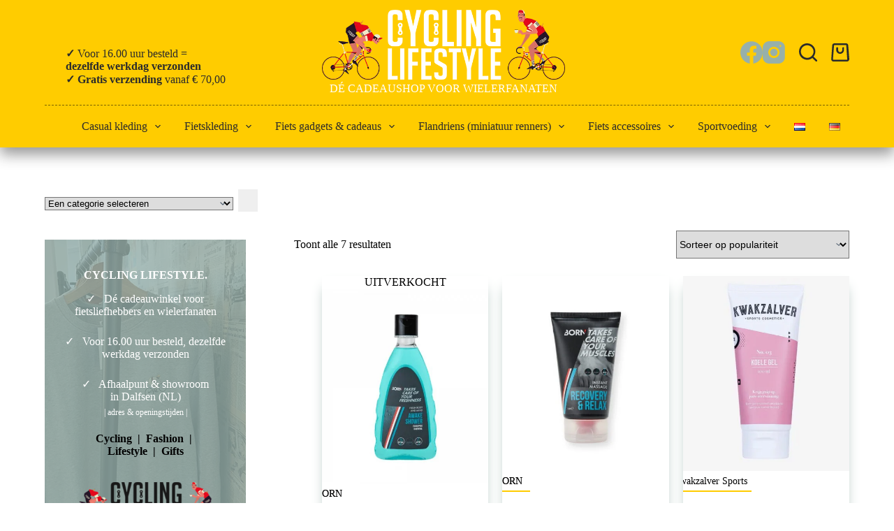

--- FILE ---
content_type: text/html; charset=UTF-8
request_url: https://www.cyclinglifestyle.nl/product-tag/herstel/
body_size: 58330
content:
<!doctype html><html lang="nl-NL"><head><script data-no-optimize="1" type="9f84d46d88fb99266b9b247f-text/javascript">var litespeed_docref=sessionStorage.getItem("litespeed_docref");litespeed_docref&&(Object.defineProperty(document,"referrer",{get:function(){return litespeed_docref}}),sessionStorage.removeItem("litespeed_docref"));</script> <meta charset="UTF-8"><meta name="viewport" content="width=device-width, initial-scale=1, maximum-scale=5, viewport-fit=cover"><link rel="profile" href="https://gmpg.org/xfn/11"><style id="jetpack-boost-critical-css">@media all{[data-header*=type-1] .ct-header [data-row*=bottom]{--height:60px;background-color:var(--theme-palette-color-6);background-image:none;--theme-border-top:none;--theme-border-bottom:none;--theme-box-shadow:0px 10px 20px rgba(43,43,43,.49)}[data-header*=type-1] .ct-header [data-row*=bottom]>div{--theme-border-top:none;--theme-border-bottom:none}[data-header*=type-1] .ct-header [data-id=button] .ct-button{--theme-button-text-initial-color:var(--theme-palette-color-5)}[data-header*=type-1] .ct-header [data-id=button]{--theme-button-background-initial-color:var(--theme-palette-color-1);--theme-button-border-radius:10px;--margin:10px 15px 10px 10px!important}[data-header*=type-1] [data-id=cart]{--theme-icon-size:26px}[data-header*=type-1] [data-id=cart] .ct-cart-item{--theme-icon-color:#2b2b2b;--theme-cart-badge-background:var(--theme-palette-color-5);--theme-cart-badge-text:#2b2b2b}[data-header*=type-1] [data-id=cart] .ct-label{--theme-font-weight:600;--theme-text-transform:uppercase;--theme-font-size:12px}[data-header*=type-1] [data-id=cart] .ct-cart-content{--theme-text-color:#fff}[data-header*=type-1] .ct-header [data-id=logo] .site-logo-container{--logo-max-height:100px}[data-header*=type-1] .ct-header [data-id=logo] .site-description{--theme-font-weight:500;--theme-font-size:14px;--theme-letter-spacing:2.7px;--theme-text-color:var(--theme-palette-color-4)}[data-header*=type-1] .ct-header [data-id=logo]{--margin:0px 10px 0px 0px!important;--horizontal-alignment:center}[data-header*=type-1] .ct-header [data-id=menu]{--menu-items-spacing:5px;--menu-indicator-hover-color:var(--theme-palette-color-7)}[data-header*=type-1] .ct-header [data-id=menu]>ul>li>a{--menu-item-height:15%;--theme-font-weight:700;--theme-text-transform:uppercase;--theme-font-size:14px;--theme-line-height:1.3;--theme-link-initial-color:#2b2b2b;--theme-link-hover-color:var(--theme-palette-color-5)}[data-header*=type-1] .ct-header [data-id=menu] .sub-menu .ct-menu-link{--theme-link-initial-color:#000;--theme-link-hover-color:var(--theme-palette-color-7);--theme-font-weight:400;--theme-font-size:13px}[data-header*=type-1] .ct-header [data-id=menu] .sub-menu{--dropdown-background-color:#fff;--dropdown-width:300px;--dropdown-items-spacing:7px;--dropdown-divider:1px dotted rgba(0,0,0,.6);--theme-box-shadow:0px 10px 20px rgba(0,0,0,.56);--theme-border-radius:2px}[data-header*=type-1] .ct-header [data-row*=middle]{--height:150px;background-color:var(--theme-palette-color-8);background-image:none;--theme-border-top:none;--theme-border-bottom:none;--theme-box-shadow:none}[data-header*=type-1] .ct-header [data-row*=middle]>div{--theme-border-top:none;--theme-border-bottom:1px dashed rgba(0,0,0,.52)}[data-header*=type-1] [data-id=mobile-menu]{--items-vertical-spacing:5px;--theme-font-weight:400;--theme-font-size:20px;--theme-link-initial-color:#fff;--theme-link-hover-color:var(--theme-palette-color-1)}[data-header*=type-1] [data-id=mobile-menu] .sub-menu{--theme-link-initial-color:#fff;--theme-link-hover-color:var(--theme-palette-color-1)}[data-header*=type-1] #offcanvas{background-color:var(--theme-palette-color-8);--vertical-alignment:flex-start}[data-header*=type-1] #offcanvas .ct-toggle-close{--theme-icon-size:20px}[data-header*=type-1] [data-id=search]{--theme-icon-size:26px;--theme-icon-color:#2b2b2b}[data-header*=type-1] [data-id=search] .ct-label{--theme-font-weight:600;--theme-text-transform:uppercase;--theme-font-size:12px}[data-header*=type-1] #search-modal .ct-search-form{--theme-link-initial-color:#fff;--theme-form-text-initial-color:#fff;--theme-form-field-border-initial-color:rgba(255,255,255,.2)}[data-header*=type-1] #search-modal{background-color:rgba(18,21,25,.98)}[data-header*=type-1] [data-id=socials].ct-header-socials{--theme-icon-size:32px;--items-spacing:20px;--margin:10px!important}[data-header*=type-1] [data-id=socials].ct-header-socials [data-color=custom]{--theme-icon-color:var(--theme-palette-color-7)}[data-header*=type-1] .ct-header [data-id=text]{--max-width:100%;--theme-font-size:15px;--theme-line-height:1.3;--theme-text-color:rgba(255,255,255,.5);--theme-link-initial-color:var(--theme-palette-color-8);--theme-link-hover-color:var(--theme-palette-color-8);--margin:0px 0px 0px 30px!important}[data-header*=type-1] [data-id=trigger]{--theme-icon-size:18px;--theme-icon-color:rgba(19,17,23,.7);--toggle-button-radius:3px}[data-header*=type-1] [data-id=trigger] .ct-label{--theme-font-weight:600;--theme-text-transform:uppercase;--theme-font-size:12px}[data-header*=type-1]{--header-height:210px}[data-header*=type-1] .ct-header{background-image:none}:root{--theme-font-family:Roboto,Sans-Serif;--theme-font-weight:400;--theme-text-transform:none;--theme-text-decoration:none;--theme-font-size:16px;--theme-line-height:1.65;--theme-letter-spacing:0em;--theme-button-font-family:Roboto,Sans-Serif;--theme-button-font-weight:500;--theme-button-font-size:15px;--has-classic-forms:var(--false);--theme-form-text-initial-color:var(--theme-palette-color-7);--theme-form-field-background-initial-color:#97b0aa;--theme-form-field-height:45px;--theme-form-field-border-radius:0px;--theme-form-field-border-initial-color:var(--theme-palette-color-7);--theme-form-field-border-width:0 0 1px;--theme-palette-color-1:#97b0aa;--theme-palette-color-2:#fc0;--theme-palette-color-3:#fc0;--theme-palette-color-4:#fff;--theme-palette-color-5:#fff;--theme-palette-color-6:#fc0;--theme-palette-color-7:#97b0aa;--theme-palette-color-8:#fc0;--theme-text-color:#44444;--theme-link-initial-color:var(--theme-palette-color-1);--theme-link-hover-color:#000;--theme-headings-color:#000;--theme-content-spacing:1.5em;--theme-button-min-height:45px;--theme-button-shadow:none;--theme-button-text-initial-color:#fff;--theme-button-background-initial-color:var(--theme-palette-color-1);--theme-button-border:none;--theme-button-border-radius:0px;--theme-button-padding:5px 20px;--theme-normal-container-max-width:1290px;--theme-content-vertical-spacing:60px;--theme-container-edge-spacing:90vw}h2{--theme-font-family:Roboto,Sans-Serif;--theme-font-weight:400;--theme-font-size:25px;--theme-line-height:1.5}.ct-breadcrumbs{--theme-font-weight:500;--theme-text-transform:none;--theme-font-size:14px;--theme-text-color:var(--theme-palette-color-4);--theme-link-initial-color:#97b0aa;--theme-link-hover-color:rgba(68,68,68,.67)}body{background-color:#fff;background-image:none}.woo-listing-top .woocommerce-result-count{--theme-font-weight:500;--theme-text-transform:uppercase;--theme-font-size:11px;--theme-letter-spacing:.05em}[data-products] .product figure{--product-element-spacing:25px}[data-products] .product .entry-meta[data-id="46c7PjROjyuN6NcAUSfEN"]{--product-element-spacing:10px}[data-products]{--grid-columns-gap:20px}[data-products] .product{--theme-border-radius:0px}[data-products] .woocommerce-loop-product__title{--theme-font-weight:400;--theme-font-size:17px;--theme-link-hover-color:#000}[data-products] .product .price{--theme-font-weight:600;--theme-text-color:var(--theme-palette-color-7)}[data-products] .entry-meta{--theme-font-weight:600;--theme-text-transform:uppercase;--theme-font-size:12px;--theme-link-initial-color:var(--theme-text-color)}[data-prefix=woo_categories]{background-color:#fff}[data-products=type-2] .ct-woo-card-actions{--theme-button-text-initial-color:var(--theme-text-color)}[data-products=type-2]{--backgroundColor:var(--theme-palette-color-4);--theme-box-shadow:0px 12px 18px -6px var(--theme-palette-color-7)}[data-sidebar]{--sidebar-width:25%;--sidebar-gap:6%}.ct-sidebar{--theme-link-initial-color:var(--theme-text-color);--sidebar-widgets-spacing:40px}@media (max-width:999.98px){[data-header*=type-1] .ct-header [data-id=logo] .site-logo-container{--logo-max-height:50px}[data-header*=type-1] .ct-header [data-row*=middle]{--height:70px}[data-header*=type-1] [data-id=mobile-menu]{--items-vertical-spacing:3px;--theme-font-size:24px;--margin:10px 0}[data-header*=type-1] [data-id=mobile-menu] .sub-menu{--theme-font-size:18px;--theme-line-height:1;--theme-letter-spacing:0em}[data-header*=type-1] #offcanvas{--vertical-alignment:center;--horizontal-alignment:center;--text-horizontal-alignment:center}[data-header*=type-1] [data-id=socials].ct-header-socials{--theme-icon-size:38px;--items-spacing:35px}[data-header*=type-1] [data-id=trigger]{--margin:0 0 0 20px!important}[data-header*=type-1]{--header-height:70px}[data-products]{--shop-columns:repeat(2,minmax(0,1fr))}}@media (max-width:689.98px){[data-header*=type-1] [data-id=mobile-menu]{--items-vertical-spacing:6px}[data-header*=type-1] .ct-header [data-id=text]{--margin:10px 0px 20px 30px!important}[data-header*=type-1] [data-id=trigger]{--theme-icon-size:20px}[data-prefix=woo_categories] .hero-section[data-type=type-1]{--alignment:left}:root{--theme-content-vertical-spacing:50px;--theme-container-edge-spacing:88vw}}.wp-block-button__link{box-sizing:border-box;display:inline-block;text-align:center;word-break:break-word}:where(.wp-block-button__link){border-radius:9999px;box-shadow:none;padding:calc(.667em + 2px) calc(1.333em + 2px);text-decoration:none}.wp-block-cover{align-items:center;background-position:50%;box-sizing:border-box;display:flex;justify-content:center;min-height:430px;overflow:hidden;overflow:clip;padding:1em;position:relative}.wp-block-cover .wp-block-cover__background{bottom:0;left:0;opacity:.5;position:absolute;right:0;top:0;z-index:1}.wp-block-cover .wp-block-cover__background.has-background-dim.has-background-dim-80{opacity:.8}.wp-block-cover .wp-block-cover__inner-container{color:inherit;width:100%;z-index:1}.wp-block-cover .wp-block-cover__image-background{border:none;bottom:0;box-shadow:none;height:100%;left:0;margin:0;max-height:none;max-width:none;object-fit:cover;outline:0;padding:0;position:absolute;right:0;top:0;width:100%}.wp-block-cover__image-background{z-index:0}:where(.wp-block-cover:not(.has-text-color)){color:#fff}:root :where(.wp-block-cover p:not(.has-text-color)){color:inherit}ul{box-sizing:border-box}.entry-content{counter-reset:footnotes}.has-text-align-center{text-align:center}.screen-reader-text{border:0;clip:rect(1px,1px,1px,1px);clip-path:inset(50%);height:1px;margin:-1px;overflow:hidden;padding:0;position:absolute;width:1px;word-wrap:normal!important}html :where(img[class*=wp-image-]){height:auto;max-width:100%}:where(figure){margin:0 0 1em}:root{--theme-border:none;--theme-list-indent:2.5em;--true:initial;--false:"";--has-link-decoration:var(--true);--theme-container-width:min(100%,var(--theme-container-width-base));--theme-container-width-base:calc(var(--theme-container-edge-spacing,90vw) - var(--theme-frame-size,0px)*2)}@supports not (aspect-ratio:auto){.ct-media-container img{position:absolute;width:100%;height:100%}.ct-media-container:before{display:block;content:"";width:100%;padding-bottom:100%}}html{-webkit-text-size-adjust:100%;scroll-behavior:smooth}body{overflow-x:hidden;overflow-wrap:break-word;-moz-osx-font-smoothing:grayscale;-webkit-font-smoothing:antialiased}*,::after,::before{box-sizing:border-box}body,button,figure,form,h2,label,li,p,sub,ul{margin:0;padding:0;border:none;font:inherit}input,select{margin:0}strong{font-weight:700}sub{font-size:75%;line-height:0;position:relative;vertical-align:baseline}sub{bottom:-.25em}img{height:auto;max-width:100%;vertical-align:middle}figure,iframe{display:block}iframe{max-width:100%}body{color:var(--theme-text-color)}h2{color:var(--theme-heading-color,var(--theme-heading-2-color,var(--theme-headings-color)))}@media (max-width:689.98px){.ct-hidden-sm{display:none!important}}@media (min-width:690px) and (max-width:999.98px){.ct-hidden-md{display:none!important}}@media (min-width:1000px){.ct-hidden-lg{display:none!important}}.screen-reader-text{background:rgba(0,0,0,0)}.ct-breadcrumbs,.ct-header-text,.ct-label,.ct-widget>*,.entry-meta,.menu .ct-menu-link,.mobile-menu a,.site-description,.woocommerce-result-count,:is(.entry-summary,[data-products],.ct-trending-block,.ct-added-to-cart-product) .price,body,h2,label{font-family:var(--theme-font-family);font-size:var(--theme-font-size);font-weight:var(--theme-font-weight);font-style:var(--theme-font-style,inherit);line-height:var(--theme-line-height);letter-spacing:var(--theme-letter-spacing);text-transform:var(--theme-text-transform);-webkit-text-decoration:var(--theme-text-decoration);text-decoration:var(--theme-text-decoration)}.screen-reader-text{border:0;clip:rect(1px,1px,1px,1px);-webkit-clip-path:inset(50%);clip-path:inset(50%);height:1px;margin:-1px;overflow:hidden;padding:0;position:absolute!important;width:1px;word-wrap:normal!important;word-break:normal}.skip-link{background-color:#24292e;color:#fff;padding:10px 20px}.show-on-focus{position:absolute;width:1px;height:1px;margin:0;overflow:hidden;clip:rect(1px,1px,1px,1px);top:0;left:0}p{margin-block-end:var(--theme-content-spacing)}ul{padding-inline-start:var(--theme-list-indent);margin-block-end:var(--theme-content-spacing)}h2{margin-block-end:calc(var(--has-theme-content-spacing,1)*(.3em + 10px))}:is(.is-layout-flow,.is-layout-constrained)>:where(:not(h1,h2,h3,h4,h5,h6)){margin-block-start:0;margin-block-end:var(--theme-content-spacing)}:is(.is-layout-flow,.is-layout-constrained) :where(h1,h2,h3,h4,h5,h6){margin-block-end:calc(var(--has-theme-content-spacing,1)*(.3em + 10px))}.ct-widget ul,.entry-meta,.menu-container ul,.products:is(ul){list-style-type:none;margin-bottom:0;padding-inline-start:0}.ct-widget p:last-child,label:last-child,ul li:last-child,ul:last-child{margin-bottom:0}.ct-icon,.ct-icon-container svg{width:var(--theme-icon-size,15px);height:var(--theme-icon-size,15px);fill:var(--theme-icon-color,var(--theme-text-color))}.ct-icon,.ct-icon-container{position:relative}.ct-icon-container{display:flex;align-items:center;justify-content:center}[class*=ct-media-container]{display:inline-flex;overflow:hidden;isolation:isolate;vertical-align:middle}.ct-media-container{position:relative;width:100%}.ct-media-container img{width:inherit;border-radius:inherit;object-fit:var(--theme-object-fit,cover)}a{color:var(--theme-link-initial-color);-webkit-text-decoration:var(--has-link-decoration,var(--theme-text-decoration,none));text-decoration:var(--has-link-decoration,var(--theme-text-decoration,none))}.ct-ajax-loader{position:absolute;inset:0;z-index:0;margin:auto;display:flex;border-radius:100%;width:var(--loader-size,20px);height:var(--loader-size,20px);color:var(--loader-color,#c5cbd0)}[data-label=left] .ct-label{margin-inline-end:.7em}[data-label=right] .ct-label{order:2;margin-inline-start:.7em}input:is([type=url],[type=tel],[type=text],[type=time],[type=date],[type=datetime],[type=datetime-local],[type=email],[type=number],[type=search],[type=password]),select{font-family:var(--theme-form-font-family);font-size:var(--theme-form-font-size,16px);font-weight:var(--theme-form-font-weight);font-style:var(--theme-form-font-style,inherit);line-height:var(--theme-form-line-height);letter-spacing:var(--theme-form-letter-spacing);text-transform:var(--theme-form-text-transform);-webkit-text-decoration:var(--theme-form-text-decoration);text-decoration:var(--theme-form-text-decoration)}input:is([type=url],[type=tel],[type=text],[type=time],[type=date],[type=datetime],[type=datetime-local],[type=email],[type=number],[type=search],[type=password]),select{-webkit-appearance:none;appearance:none;width:var(--has-width,var(--theme-form-field-width,100%));height:var(--has-height,var(--theme-form-field-height,40px));color:var(--theme-form-text-initial-color,var(--theme-text-color));padding:var(--has-classic-forms,var(--theme-form-field-padding,0 15px));border-width:var(--theme-form-field-border-width,1px);border-style:var(--theme-form-field-border-style,solid);border-color:var(--theme-form-field-border-initial-color);border-radius:var(--has-classic-forms,var(--theme-form-field-border-radius,3px));background-color:var(--has-classic-forms,var(--theme-form-field-background-initial-color))}input:is([type=url],[type=tel],[type=text],[type=time],[type=date],[type=datetime],[type=datetime-local],[type=email],[type=number],[type=search],[type=password])::placeholder,select::placeholder{opacity:.6;color:inherit}select{padding-inline-end:25px;background-image:url(data:image/svg+xml,%3Csvg\ width=\'21\'\ height=\'13\'\ xmlns=\'http://www.w3.org/2000/svg\'%3E%3Cpath\ d=\'M18.5.379L20.621\ 2.5\ 10.5\ 12.621.379\ 2.5\ 2.5.379l8\ 8z\'\ fill=\'%234F5D6D\'\ fill-rule=\'nonzero\'/%3E%3C/svg%3E);background-repeat:no-repeat,repeat;background-size:8px auto,100%;background-position:right 10px top 50%,0 0}select option{color:initial}label{font-size:15px;line-height:inherit;margin:0 0 .5em 0}[data-pagination=simple] .page-numbers{display:inline-flex;align-items:center;justify-content:center;gap:8px;height:40px;border-radius:var(--theme-border-radius,4px);border:2px solid transparent}[data-pagination=simple] .page-numbers.current{color:var(--theme-text-active-color,#fff);background:var(--theme-link-hover-color)}[data-pagination=simple]>div{grid-column:2;text-align:center;margin:-5px}[data-pagination=simple]>div .page-numbers{flex:0 0 41px;width:41px;margin:5px}.entry-meta{--items-spacing:9px}.entry-meta li{display:inline-block}.entry-meta li:after{margin-inline-start:var(--items-spacing)}.entry-meta li:after{position:relative;top:-.1em;vertical-align:var(--vertical-align,middle)}.ct-breadcrumbs{color:var(--theme-text-color);--has-link-decoration:var(--false)}.ct-breadcrumbs[data-source=default]>span{display:inline-flex;align-items:center;vertical-align:middle}.ct-breadcrumbs[data-source=default]>span .ct-separator{margin:0 8px}.ct-breadcrumbs[data-source=default] .ct-home-icon{position:relative;top:-.15em;vertical-align:middle}[data-hover=swap] .ct-swap{position:absolute;inset:0;opacity:0}.button,.ct-button,.wp-block-button__link,.wp-element-button,[type=submit]{display:inline-flex;align-items:center;justify-content:center;min-height:var(--theme-button-min-height);padding:var(--theme-button-padding);border:none;-webkit-appearance:none;appearance:none;text-align:center;border-radius:var(--theme-button-border-radius,3px);--has-link-decoration:var(--false)}.button,.ct-button,.wp-block-button__link,.wp-element-button,[type=submit]{position:relative;color:var(--theme-button-text-initial-color);border:var(--theme-button-border);background-color:var(--theme-button-background-initial-color)}@media (hover:hover){@supports (filter:blur()){.button:before,.ct-button:before,.wp-block-button__link:before,.wp-element-button:before,[type=submit]:before{display:var(--theme-button-shadow,block);position:absolute;z-index:-1;content:"";inset-inline:10px;inset-block:12px 0;opacity:0;border-radius:inherit;background:inherit;filter:blur(11px)}}}.button,.ct-button,.wp-block-button__link,.wp-element-button,[type=submit]{font-family:var(--theme-button-font-family,var(--theme-font-family));font-size:var(--theme-button-font-size);font-weight:var(--theme-button-font-weight);font-style:var(--theme-button-font-style);line-height:var(--theme-button-line-height);letter-spacing:var(--theme-button-letter-spacing);text-transform:var(--theme-button-text-transform);-webkit-text-decoration:var(--theme-button-text-decoration);text-decoration:var(--theme-button-text-decoration)}[class*=ct-toggle]{display:flex;align-items:center;justify-content:center;position:var(--toggle-button-position,relative);z-index:var(--toggle-button-z-index,initial);-webkit-appearance:none;appearance:none;width:var(--toggle-button-size);height:var(--toggle-button-size);flex:0 0 var(--toggle-button-size);margin-inline-start:var(--toggle-button-margin-start,auto);margin-inline-end:var(--toggle-button-margin-end,initial);padding:var(--toggle-button-padding,0)!important;box-shadow:var(--toggle-button-shadow,none)!important;border-radius:var(--toggle-button-radius,0)!important;border-width:var(--toggle-button-border-width,0)!important;border-style:var(--toggle-button-border-style,solid)!important;border-color:var(--toggle-button-border-color,transparent)!important;background:var(--toggle-button-background,transparent)!important}[class*=ct-toggle] svg{transform:var(--toggle-icon-transform)}[class*=ct-toggle-close]{top:var(--toggle-button-top,initial);inset-inline-end:var(--toggle-button-inset-end,0);--theme-icon-size:12px;--theme-icon-color:rgba(255,255,255,0.7)}[class*=ct-toggle-close]:not([data-type=type-1]){--toggle-button-size:33px;--toggle-button-radius:5px}[class*=ct-toggle-close][data-type=type-3]{--toggle-button-background:rgba(0,0,0,0.5)}nav[class*=menu] .ct-menu-link{color:var(--theme-link-initial-color);--theme-icon-color:var(--theme-link-initial-color)}.menu{display:flex;gap:var(--menu-items-gap,0)}.menu li.menu-item{display:flex;align-items:center}.menu>li>.ct-menu-link{height:var(--menu-item-height,100%);justify-content:var(--menu-item-alignment,center);--menu-item-padding:0 calc(var(--menu-items-spacing,25px)/2)}.ct-menu-link{display:flex;align-items:center;position:relative;width:100%;border-radius:var(--menu-item-radius,inherit)}.ct-menu-link:not(:empty){padding:var(--menu-item-padding,0)}[data-stretch]{width:100%}[data-stretch]>.menu{width:inherit;justify-content:space-between}[data-menu]>ul>li>a:after,[data-menu]>ul>li>a:before{position:absolute;left:var(--menu-indicator-left,0);right:var(--menu-indicator-right,0);margin:var(--menu-indicator-margin,0);height:var(--menu-indicator-height,2px);opacity:var(--menu-indicator-opacity,0);background-color:var(--menu-indicator-hover-color,var(--theme-palette-color-2))}[data-menu]>ul>li>a:before{top:var(--menu-indicator-y-position,0)}[data-menu]>ul>li>a:after{bottom:var(--menu-indicator-y-position,0)}[data-responsive=no]{overflow:hidden}[data-responsive=no] .sub-menu{display:none}[class*=animated-submenu]>.sub-menu{position:var(--dropdown-position,absolute);top:100%;z-index:10;min-width:100px;margin-top:var(--sticky-state-dropdown-top-offset,var(--dropdown-top-offset,0));border-radius:var(--theme-border-radius);width:var(--dropdown-width,200px);background-color:var(--dropdown-background-color,var(--theme-palette-color-4));box-shadow:var(--theme-box-shadow)}[class*=animated-submenu]>.sub-menu:before{position:absolute;content:"";top:0;left:0;width:100%;height:var(--sticky-state-dropdown-top-offset,var(--dropdown-top-offset,0));transform:translateY(-100%)}.animated-submenu-inline>.sub-menu{top:0;margin-top:0}.animated-submenu-inline>.sub-menu:before{width:var(--dropdown-horizontal-offset,5px);height:100%;transform:initial}.ct-toggle-dropdown-desktop{--theme-icon-size:8px;--toggle-button-size:24px;--toggle-button-margin-end:-8px;--toggle-button-margin-start:var(--dropdown-toggle-margin-start,0.2em)}.animated-submenu-inline [class*=ct-toggle]{--toggle-button-size:18px;--dropdown-toggle-margin-start:auto;--toggle-ghost-inset-end:calc(var(--dropdown-items-spacing,13px)*1.5 + 16px)}.ct-toggle-dropdown-desktop-ghost{inset-inline-end:var(--toggle-ghost-inset-end,calc(var(--menu-items-spacing,25px)/ 2 + 16px));--toggle-button-size:24px;--toggle-button-margin-end:-24px}.sub-menu{--menu-item-padding:var(--dropdown-items-spacing,13px) calc(var(--dropdown-items-spacing,13px)*1.5)}.sub-menu .menu-item{border-top:var(--dropdown-divider)}[class*=animated-submenu]>.sub-menu{opacity:0;visibility:hidden}[class*=animated-submenu]:not(.ct-active):not([class*=ct-mega-menu])>.sub-menu{overflow:hidden;max-height:calc(100vh - var(--header-height) - var(--admin-bar,0px) - var(--theme-frame-size,0px) - 10px)}[data-dropdown*=type-1] [class*=animated-submenu]>.sub-menu{transform:translate3d(0,10px,0)}.mobile-menu{width:100%}.mobile-menu li{display:flex;flex-direction:column;align-items:var(--horizontal-alignment)}.mobile-menu .ct-menu-link{text-align:var(--text-horizontal-alignment);justify-content:var(--horizontal-alignment);--menu-item-padding:var(--items-vertical-spacing,5px) 0}.mobile-menu .ct-sub-menu-parent{display:flex;align-items:center;column-gap:10px}.mobile-menu [class*=children]>ul{position:relative;width:calc(100% + 10px);margin-inline-end:-10px;padding-inline-end:10px;overflow:hidden}.mobile-menu[data-interaction=click] [class*=children]:not(.dropdown-active)>ul{display:none}#header{position:relative;z-index:50}@media (max-width:999.98px){#header [data-device=desktop]{display:none}}@media (min-width:1000px){#header [data-device=mobile]{display:none}}#header [data-row]{position:var(--position,relative);box-shadow:var(--theme-box-shadow);border-top:var(--theme-border-top);border-bottom:var(--theme-border-bottom);-webkit-backdrop-filter:blur(var(--theme-backdrop-blur));backdrop-filter:blur(var(--theme-backdrop-blur))}#header [data-row]>div{min-height:var(--shrink-height,var(--height));border-top:var(--theme-border-top);border-bottom:var(--theme-border-bottom)}#header [data-row*=middle]{z-index:2}#header [data-row*=bottom]{z-index:1}#header [data-column]{min-height:inherit}#header [data-column=middle]{display:flex}#header [data-column=end],#header [data-column=start]{min-width:0}#header [data-items]{width:100%}#header [data-column-set="2"]>div{display:grid;grid-template-columns:auto auto}#header [data-column-set="3"]>div{display:grid;grid-template-columns:1fr var(--middle-column-width,auto) 1fr}[data-placements]{display:grid}[data-column=middle]>[data-items]{justify-content:center}[data-column=end]>[data-items=primary]{justify-content:flex-end}#header [data-items]{display:flex;align-items:center;min-width:0}#header [data-items]>*{margin:var(--margin,0 10px)}[data-column=start] [data-items=primary]>:first-child{--margin:0 10px 0 0}[data-column=end] [data-items=primary]>:last-child{--margin:0 0 0 10px}.ct-cart-item,.ct-header-cta,.ct-header-text{display:flex;align-items:var(--align-items,center)}.ct-cart-item,.ct-social-box{--theme-link-initial-color:var(--theme-text-color)}.ct-header-search,.ct-header-trigger{--theme-link-initial-color:var(--theme-text-color)}.ct-header-search .ct-label,.ct-header-trigger .ct-label{color:var(--theme-link-initial-color)}[class*=header-menu]{display:flex;align-items:center;height:100%;min-width:0}[class*=header-menu] .menu{height:inherit}[class*=header-menu] .menu>li>.ct-menu-link{white-space:nowrap}#search-modal{--vertical-alignment:initial}#search-modal input{--has-classic-forms:var(--false);--theme-form-field-border-width:0 0 1px 0}@media (max-width:689.98px){#search-modal input{--theme-form-font-size:22px;--theme-form-field-height:70px;--theme-form-field-padding:0px;margin-bottom:25px}}@media (min-width:690px){#search-modal input{--theme-form-font-size:35px;--theme-form-field-height:90px;--theme-form-field-padding:0 50px 0 0;margin-bottom:35px}}#search-modal form{display:block;margin:auto;width:100%;max-width:var(--max-width,800px)}@media (max-width:999.98px){#search-modal form{--max-width:90%;--search-button-size:40px}}@media (min-width:690px){#search-modal form{--search-button-size:48px}}#search-modal form .ct-search-form-controls{position:absolute;inset-inline-end:0}@media (max-width:689.98px){#search-modal form .ct-search-form-controls{top:15px}}@media (min-width:690px){#search-modal form .ct-search-form-controls{top:21px}}#search-modal form .ct-search-form-controls button{--theme-button-border-radius:100%;--theme-icon-size:calc(100%/3)}.ct-header-text{color:var(--theme-text-color);text-align:var(--horizontal-alignment)}.ct-header-text .entry-content{width:100%}.ct-header-trigger .ct-icon rect{transform-origin:50% 50%}.site-branding{display:flex;text-align:var(--horizontal-alignment)}.site-description{color:var(--theme-text-color);margin-bottom:0}@media (min-width:1000px){.site-description{white-space:nowrap}}.site-logo-container{position:relative;line-height:0;height:var(--logo-shrink-height,var(--logo-max-height,50px))}.site-logo-container img{width:auto;max-width:initial;object-fit:contain}.site-logo-container img{height:inherit;vertical-align:initial}[data-logo=top]{flex-direction:column}[data-logo=top] .site-description{margin-top:.3em}.ct-header-cta{--theme-button-line-height:1.3;--theme-icon-color:currentColor}.ct-header-cta a{gap:.5em}.ct-header-cta [data-size=small]{--theme-button-min-height:34px;--theme-button-padding:5px 15px;--theme-button-font-size:13px}#offcanvas .ct-panel-content-inner{--margin:0 0 20px 0}#offcanvas .ct-panel-content-inner>*{margin:var(--margin)}#offcanvas .ct-panel-content-inner>:first-child{margin-top:0}#offcanvas .ct-panel-content-inner>:last-child{margin-bottom:0}@media (max-width:999.98px){#offcanvas [data-device=desktop]{display:none}}@media (min-width:1000px){#offcanvas [data-device=mobile]{display:none}}.ct-header-cart{position:relative}.ct-cart-content{position:absolute;z-index:15;top:100%;opacity:0;visibility:hidden;transform:translate3d(0,10px,0)}.ct-footer [data-column]{display:flex;flex-direction:column;align-items:var(--horizontal-alignment);justify-content:var(--vertical-alignment,flex-start)}@media (max-width:999.98px){.ct-footer [data-column=ghost]{display:none}}@media (min-width:1000px){.ct-footer [data-column]{position:relative}.ct-footer [data-column]:not(:last-child):after{position:absolute;content:"";top:calc(var(--container-spacing)*-1);inset-inline-end:calc(var(--columns-gap,50px)/2*-1);height:calc(100% + var(--container-spacing)*2);border-inline-end:var(--theme-border)}}.ct-search-form{position:relative;display:flex;isolation:isolate;--theme-link-initial-color:var(--theme-text-color)}.ct-search-form input{z-index:2}.ct-search-form input::-webkit-search-cancel-button{-webkit-appearance:none}.ct-search-form .ct-search-form-controls{display:flex;z-index:2}.ct-search-form .wp-element-button{white-space:nowrap;--theme-button-min-height:var(--search-button-size,var(--theme-form-field-height,40px))}.ct-search-form .wp-element-button[data-button*=icon]{padding:initial;width:var(--search-button-size,var(--theme-form-field-height,40px));--theme-icon-color:currentColor}.ct-search-form .ct-ajax-loader{opacity:0;--loader-size:18px}.ct-panel{display:flex;flex-direction:column;position:fixed;z-index:999999;inset:var(--admin-bar,0px) 0 0 0;opacity:0;visibility:hidden}.ct-panel-actions{display:flex;align-items:center;padding-inline:var(--panel-padding,35px)}@media (max-width:689.98px){.ct-panel-actions{padding-top:20px}}@media (min-width:690px){.ct-panel-actions{padding-top:30px}}.ct-panel-content{flex:1;min-height:0;display:flex;flex-direction:column;justify-content:var(--vertical-alignment,flex-start)}.ct-panel-content-inner{display:flex;flex-direction:column;align-items:var(--horizontal-alignment,flex-start);overflow-y:var(--overflow,auto);padding:var(--panel-padding,35px)}.ct-social-box{display:flex;flex-direction:var(--items-direction,row);flex-wrap:var(--wrap,wrap);gap:var(--items-spacing,15px)}.ct-social-box a{display:flex;align-items:center}#main-container{display:flex;flex-direction:column;position:relative;min-height:calc(100vh - var(--admin-bar,0px) - var(--theme-frame-size,0px)*2);overflow:hidden;overflow:clip}#main-container .site-main{flex-grow:1}[class*=ct-container]{margin-left:auto;margin-right:auto}.ct-container{width:var(--theme-container-width)}.ct-container{max-width:var(--theme-normal-container-max-width)}[data-vertical-spacing*=top]{padding-top:var(--theme-content-vertical-spacing)}[data-vertical-spacing*=bottom]{padding-bottom:var(--theme-content-vertical-spacing)}.ct-constrained-width,.woocommerce-notices-wrapper{margin-inline:auto;width:var(--theme-container-width);max-width:var(--theme-block-max-width)}.entry-content:after{display:table;clear:both;content:""}.price{color:var(--theme-text-color)}.woo-listing-top{display:flex;align-items:center;gap:13px}.woo-listing-top:not(:empty){margin-bottom:25px}.woo-listing-top .woocommerce-result-count{margin-bottom:0;color:var(--theme-text-color)}.woo-listing-top .woocommerce-ordering{display:flex;align-items:center;justify-content:center;margin-inline-start:auto;position:relative}.woo-listing-top .woocommerce-ordering select{font-size:14px;height:40px}@media (max-width:689.98px){.woo-listing-top .woocommerce-ordering select{color:transparent;width:34px;height:34px;padding:0;background-image:none}}.woo-listing-top .woocommerce-ordering .ct-sort-icon{position:absolute}[class*=ct-dynamic-count]{display:flex;align-items:center;justify-content:center;position:absolute;z-index:1;top:-9px;inset-inline-end:-9px;min-width:16px;height:16px;padding:0 3px;font-size:10px;font-weight:600;font-style:normal;border-radius:10px;color:var(--theme-cart-badge-text,#fff);background:var(--theme-cart-badge-background,var(--theme-palette-color-1))}[class*=ct-dynamic-count][data-count="0"]{display:none}[data-products]{display:grid;grid-template-columns:var(--shop-columns);grid-column-gap:var(--grid-columns-gap,30px);grid-row-gap:var(--grid-rows-gap,30px)}@media (min-width:1000px){[data-products].columns-3{--shop-columns:repeat(3,minmax(0,1fr))}}[data-products] .product{display:flex;flex-direction:column;align-items:var(--horizontal-alignment);text-align:var(--text-horizontal-alignment);position:relative;isolation:isolate}[data-products] .product>*{margin-bottom:var(--product-element-spacing,10px)}[data-products] .product>:last-child{margin-bottom:0}[data-products] figure{display:flex;flex-direction:column;position:relative;width:100%}[data-products] .ct-media-container{border-radius:var(--theme-border-radius)}[data-products] .woocommerce-loop-product__title{--theme-content-spacing:0;--theme-link-initial-color:initial}[data-products] .price{--theme-font-size:15px}.ct-woo-card-actions{--theme-button-shadow:none}[data-products=type-2] .product{position:relative;display:flex;flex-direction:column;overflow:hidden;padding-inline:20px;padding-bottom:20px;box-shadow:var(--theme-box-shadow);border-radius:var(--theme-border-radius);background:var(--backgroundColor,var(--theme-palette-color-8));--horizontal-alignment:center;--text-horizontal-alignment:center}[data-products=type-2] .ct-media-container{border-radius:0}[data-products=type-2] .ct-woo-card-actions,[data-products=type-2] figure{width:calc(100% + 40px);margin-inline:-20px}[data-products=type-2] .ct-woo-card-actions{display:flex;align-items:center;margin-top:auto;border-block:1px solid rgba(0,0,0,.05)}[data-products=type-2] .ct-woo-card-actions:last-child{border-bottom:none;margin-bottom:-20px}[data-products=type-2] .ct-woo-card-actions>*{flex:1 0 0;padding:5px;min-height:55px}[data-products=type-2] .ct-woo-card-actions .price{position:relative;display:flex;flex-wrap:wrap;align-items:center;justify-content:center;column-gap:5px}[data-products=type-2] .ct-woo-card-actions .price:not(:only-child):after{position:absolute;content:"";inset-inline-end:0;width:1px;height:30px;top:calc(50% - 15px);background:rgba(0,0,0,.05)}[data-products=type-2] .ct-woo-card-actions .button{border:none;background-color:rgba(0,0,0,0)}.hero-section[data-type=type-1]{text-align:var(--alignment);margin-bottom:var(--margin-bottom,40px)}[data-sidebar]{display:grid;grid-template-columns:var(--grid-template-columns,100%);grid-column-gap:var(--sidebar-gap,4%);grid-row-gap:50px}[data-sidebar]>aside{order:var(--sidebar-order)}@media (min-width:1000px){[data-sidebar=left]{--sidebar-order:-1;--grid-template-columns:var(--sidebar-width,27%) minmax(100px,1fr)}[data-sidebar=left]>section{grid-column:2}}.ct-sidebar{position:relative;z-index:1}.ct-sidebar .ct-widget{color:var(--theme-text-color)}.ct-sidebar .ct-widget:not(:last-child){margin-bottom:var(--sidebar-widgets-spacing,40px)}}@media all{.wc-block-grid__products .wc-block-grid__product-image{display:block;position:relative;text-decoration:none}.wc-block-grid__products .wc-block-grid__product-image img{height:auto;max-width:100%;width:auto}.wc-block-grid__product-title{color:inherit;display:block;font-family:inherit;font-size:inherit;font-weight:700;line-height:1.2;padding:0}.wc-block-grid__product-add-to-cart.wp-block-button{white-space:normal;word-break:break-word}.wc-block-grid__product-add-to-cart.wp-block-button .wp-block-button__link{display:inline-flex;font-size:1em;justify-content:center;margin-left:auto!important;margin-right:auto!important;text-align:center;white-space:normal;word-break:break-word}.wc-block-grid__product .wc-block-grid__product-image,.wc-block-grid__product .wc-block-grid__product-link{display:inline-block;position:relative}.wc-block-grid__product .wc-block-grid__product-image:not(.wc-block-components-product-image),.wc-block-grid__product .wc-block-grid__product-title{margin:0 0 12px}.wc-block-grid__product .wc-block-grid__product-add-to-cart{margin:0 auto 12px}.screen-reader-text{clip:rect(1px,1px,1px,1px);word-wrap:normal!important;border:0;clip-path:inset(50%);height:1px;margin:-1px;overflow:hidden;overflow-wrap:normal!important;padding:0;position:absolute!important;width:1px}.wc-block-product-categories{margin-bottom:1em}.wc-block-product-categories.is-dropdown{display:flex}.wc-block-product-categories select{margin-right:.5em}.wc-block-product-categories__button{align-items:center;display:flex;margin:0;overflow:hidden;padding:0 .5em;position:relative}.wc-block-product-categories__button svg{fill:currentColor;outline:0}.wc-block-grid{text-align:center}.wc-block-grid__products{background-clip:padding-box;display:flex;flex-wrap:wrap;margin:0-8px 16px;padding:0}.wc-block-grid__product{border-bottom:16px solid transparent;border-left:8px solid transparent;border-right:8px solid transparent;box-sizing:border-box;float:none;list-style:none;margin:0;padding:0;position:relative;text-align:center;width:auto}.wc-block-grid__product.wc-block-grid__product{box-sizing:border-box}.wc-block-grid.has-1-columns .wc-block-grid__product{flex:1 0 100%;max-width:100%}}</style><meta name='robots' content='index, follow, max-image-preview:large, max-snippet:-1, max-video-preview:-1' /><link rel="alternate" href="https://www.cyclinglifestyle.nl/product-tag/herstel/" hreflang="nl" /><link rel="alternate" href="https://www.cyclinglifestyle.nl/de/product-tag/erholung/" hreflang="de" /><title>herstel Archieven - CyclingLifestyle.nl</title><link rel="canonical" href="https://www.cyclinglifestyle.nl/product-tag/herstel/" /><meta property="og:locale" content="nl_NL" /><meta property="og:locale:alternate" content="de_DE" /><meta property="og:type" content="article" /><meta property="og:title" content="herstel Archieven - CyclingLifestyle.nl" /><meta property="og:url" content="https://www.cyclinglifestyle.nl/product-tag/herstel/" /><meta property="og:site_name" content="CyclingLifestyle.nl" /><meta property="og:image" content="https://www.cyclinglifestyle.nl/wp-content/uploads/2023/02/siteafbeelding-cycling-lifestyle.jpg" /><meta property="og:image:width" content="1200" /><meta property="og:image:height" content="675" /><meta property="og:image:type" content="image/jpeg" /><meta name="twitter:card" content="summary_large_image" /><meta name="twitter:site" content="@cyclinglifesty" /> <script data-jetpack-boost="ignore" type="application/ld+json" class="yoast-schema-graph">{"@context":"https://schema.org","@graph":[{"@type":"CollectionPage","@id":"https://www.cyclinglifestyle.nl/product-tag/herstel/","url":"https://www.cyclinglifestyle.nl/product-tag/herstel/","name":"herstel Archieven - CyclingLifestyle.nl","isPartOf":{"@id":"https://www.cyclinglifestyle.nl/#website"},"primaryImageOfPage":{"@id":"https://www.cyclinglifestyle.nl/product-tag/herstel/#primaryimage"},"image":{"@id":"https://www.cyclinglifestyle.nl/product-tag/herstel/#primaryimage"},"thumbnailUrl":"https://www.cyclinglifestyle.nl/wp-content/uploads/2023/01/born-awake-shower-gel.jpg","breadcrumb":{"@id":"https://www.cyclinglifestyle.nl/product-tag/herstel/#breadcrumb"},"inLanguage":"nl-NL"},{"@type":"ImageObject","inLanguage":"nl-NL","@id":"https://www.cyclinglifestyle.nl/product-tag/herstel/#primaryimage","url":"https://www.cyclinglifestyle.nl/wp-content/uploads/2023/01/born-awake-shower-gel.jpg","contentUrl":"https://www.cyclinglifestyle.nl/wp-content/uploads/2023/01/born-awake-shower-gel.jpg","width":1250,"height":1250,"caption":"born awake shower gel"},{"@type":"BreadcrumbList","@id":"https://www.cyclinglifestyle.nl/product-tag/herstel/#breadcrumb","itemListElement":[{"@type":"ListItem","position":1,"name":"Home","item":"https://www.cyclinglifestyle.nl/"},{"@type":"ListItem","position":2,"name":"herstel"}]},{"@type":"WebSite","@id":"https://www.cyclinglifestyle.nl/#website","url":"https://www.cyclinglifestyle.nl/","name":"CyclingLifestyle.nl","description":"CyclingLifestyle.nl is dé cadeaushop voor fietsers en wielrenners","publisher":{"@id":"https://www.cyclinglifestyle.nl/#organization"},"alternateName":"Cycling Lifestyle","potentialAction":[{"@type":"SearchAction","target":{"@type":"EntryPoint","urlTemplate":"https://www.cyclinglifestyle.nl/?s={search_term_string}"},"query-input":{"@type":"PropertyValueSpecification","valueRequired":true,"valueName":"search_term_string"}}],"inLanguage":"nl-NL"},{"@type":"Organization","@id":"https://www.cyclinglifestyle.nl/#organization","name":"Cycling Lifestyle","alternateName":"Cycling Lifestyle","url":"https://www.cyclinglifestyle.nl/","logo":{"@type":"ImageObject","inLanguage":"nl-NL","@id":"https://www.cyclinglifestyle.nl/#/schema/logo/image/","url":"https://www.cyclinglifestyle.nl/wp-content/uploads/2023/02/cycling-lifestyle.svg","contentUrl":"https://www.cyclinglifestyle.nl/wp-content/uploads/2023/02/cycling-lifestyle.svg","width":100,"height":62,"caption":"Cycling Lifestyle"},"image":{"@id":"https://www.cyclinglifestyle.nl/#/schema/logo/image/"},"sameAs":["https://www.facebook.com/cyclinglifestyle.nl/","https://x.com/cyclinglifesty","https://www.instagram.com/cyclinglifestyle.nl/"]}]}</script> <link rel='dns-prefetch' href='//stats.wp.com' /><link rel='dns-prefetch' href='//capi-automation.s3.us-east-2.amazonaws.com' /><link rel='dns-prefetch' href='//www.googletagmanager.com' /><link rel='dns-prefetch' href='//fonts.googleapis.com' /><link rel="alternate" type="application/rss+xml" title="CyclingLifestyle.nl &raquo; feed" href="https://www.cyclinglifestyle.nl/feed/" /><link rel="alternate" type="application/rss+xml" title="CyclingLifestyle.nl &raquo; reacties feed" href="https://www.cyclinglifestyle.nl/comments/feed/" /><link rel="alternate" type="application/rss+xml" title="CyclingLifestyle.nl &raquo; herstel Tag feed" href="https://www.cyclinglifestyle.nl/product-tag/herstel/feed/" />
<noscript><link rel='stylesheet' id='all-css-001a9fb30f188afdf25a5600ded21edf' href='https://www.cyclinglifestyle.nl/wp-content/boost-cache/static/6fe4010170.min.css' type='text/css' media='all' /></noscript><style id='woo-variation-swatches-inline-css'>:root {
--wvs-tick:url("data:image/svg+xml;utf8,%3Csvg filter='drop-shadow(0px 0px 2px rgb(0 0 0 / .8))' xmlns='http://www.w3.org/2000/svg'  viewBox='0 0 30 30'%3E%3Cpath fill='none' stroke='%23ffffff' stroke-linecap='round' stroke-linejoin='round' stroke-width='4' d='M4 16L11 23 27 7'/%3E%3C/svg%3E");

--wvs-cross:url("data:image/svg+xml;utf8,%3Csvg filter='drop-shadow(0px 0px 5px rgb(255 255 255 / .6))' xmlns='http://www.w3.org/2000/svg' width='72px' height='72px' viewBox='0 0 24 24'%3E%3Cpath fill='none' stroke='%23ff0000' stroke-linecap='round' stroke-width='0.6' d='M5 5L19 19M19 5L5 19'/%3E%3C/svg%3E");
--wvs-single-product-item-width:30px;
--wvs-single-product-item-height:30px;
--wvs-single-product-item-font-size:16px}
/*# sourceURL=woo-variation-swatches-inline-css */</style><style id='wp-img-auto-sizes-contain-inline-css'>img:is([sizes=auto i],[sizes^="auto," i]){contain-intrinsic-size:3000px 1500px}
/*# sourceURL=wp-img-auto-sizes-contain-inline-css */</style><style id='jetpack-sharing-buttons-style-inline-css'>.jetpack-sharing-buttons__services-list{display:flex;flex-direction:row;flex-wrap:wrap;gap:0;list-style-type:none;margin:5px;padding:0}.jetpack-sharing-buttons__services-list.has-small-icon-size{font-size:12px}.jetpack-sharing-buttons__services-list.has-normal-icon-size{font-size:16px}.jetpack-sharing-buttons__services-list.has-large-icon-size{font-size:24px}.jetpack-sharing-buttons__services-list.has-huge-icon-size{font-size:36px}@media print{.jetpack-sharing-buttons__services-list{display:none!important}}.editor-styles-wrapper .wp-block-jetpack-sharing-buttons{gap:0;padding-inline-start:0}ul.jetpack-sharing-buttons__services-list.has-background{padding:1.25em 2.375em}
/*# sourceURL=https://www.cyclinglifestyle.nl/wp-content/plugins/jetpack/_inc/blocks/sharing-buttons/view.css */</style><style id='global-styles-inline-css'>:root{--wp--preset--aspect-ratio--square: 1;--wp--preset--aspect-ratio--4-3: 4/3;--wp--preset--aspect-ratio--3-4: 3/4;--wp--preset--aspect-ratio--3-2: 3/2;--wp--preset--aspect-ratio--2-3: 2/3;--wp--preset--aspect-ratio--16-9: 16/9;--wp--preset--aspect-ratio--9-16: 9/16;--wp--preset--color--black: #000000;--wp--preset--color--cyan-bluish-gray: #abb8c3;--wp--preset--color--white: #ffffff;--wp--preset--color--pale-pink: #f78da7;--wp--preset--color--vivid-red: #cf2e2e;--wp--preset--color--luminous-vivid-orange: #ff6900;--wp--preset--color--luminous-vivid-amber: #fcb900;--wp--preset--color--light-green-cyan: #7bdcb5;--wp--preset--color--vivid-green-cyan: #00d084;--wp--preset--color--pale-cyan-blue: #8ed1fc;--wp--preset--color--vivid-cyan-blue: #0693e3;--wp--preset--color--vivid-purple: #9b51e0;--wp--preset--color--palette-color-1: var(--theme-palette-color-1, #97B0AA);--wp--preset--color--palette-color-2: var(--theme-palette-color-2, #ffcc00);--wp--preset--color--palette-color-3: var(--theme-palette-color-3, #ffcc00);--wp--preset--color--palette-color-4: var(--theme-palette-color-4, #ffffff);--wp--preset--color--palette-color-5: var(--theme-palette-color-5, #ffffff);--wp--preset--color--palette-color-6: var(--theme-palette-color-6, #ffcc00);--wp--preset--color--palette-color-7: var(--theme-palette-color-7, #97B0AA);--wp--preset--color--palette-color-8: var(--theme-palette-color-8, #ffcc00);--wp--preset--gradient--vivid-cyan-blue-to-vivid-purple: linear-gradient(135deg,rgb(6,147,227) 0%,rgb(155,81,224) 100%);--wp--preset--gradient--light-green-cyan-to-vivid-green-cyan: linear-gradient(135deg,rgb(122,220,180) 0%,rgb(0,208,130) 100%);--wp--preset--gradient--luminous-vivid-amber-to-luminous-vivid-orange: linear-gradient(135deg,rgb(252,185,0) 0%,rgb(255,105,0) 100%);--wp--preset--gradient--luminous-vivid-orange-to-vivid-red: linear-gradient(135deg,rgb(255,105,0) 0%,rgb(207,46,46) 100%);--wp--preset--gradient--very-light-gray-to-cyan-bluish-gray: linear-gradient(135deg,rgb(238,238,238) 0%,rgb(169,184,195) 100%);--wp--preset--gradient--cool-to-warm-spectrum: linear-gradient(135deg,rgb(74,234,220) 0%,rgb(151,120,209) 20%,rgb(207,42,186) 40%,rgb(238,44,130) 60%,rgb(251,105,98) 80%,rgb(254,248,76) 100%);--wp--preset--gradient--blush-light-purple: linear-gradient(135deg,rgb(255,206,236) 0%,rgb(152,150,240) 100%);--wp--preset--gradient--blush-bordeaux: linear-gradient(135deg,rgb(254,205,165) 0%,rgb(254,45,45) 50%,rgb(107,0,62) 100%);--wp--preset--gradient--luminous-dusk: linear-gradient(135deg,rgb(255,203,112) 0%,rgb(199,81,192) 50%,rgb(65,88,208) 100%);--wp--preset--gradient--pale-ocean: linear-gradient(135deg,rgb(255,245,203) 0%,rgb(182,227,212) 50%,rgb(51,167,181) 100%);--wp--preset--gradient--electric-grass: linear-gradient(135deg,rgb(202,248,128) 0%,rgb(113,206,126) 100%);--wp--preset--gradient--midnight: linear-gradient(135deg,rgb(2,3,129) 0%,rgb(40,116,252) 100%);--wp--preset--gradient--juicy-peach: linear-gradient(to right, #ffecd2 0%, #fcb69f 100%);--wp--preset--gradient--young-passion: linear-gradient(to right, #ff8177 0%, #ff867a 0%, #ff8c7f 21%, #f99185 52%, #cf556c 78%, #b12a5b 100%);--wp--preset--gradient--true-sunset: linear-gradient(to right, #fa709a 0%, #fee140 100%);--wp--preset--gradient--morpheus-den: linear-gradient(to top, #30cfd0 0%, #330867 100%);--wp--preset--gradient--plum-plate: linear-gradient(135deg, #667eea 0%, #764ba2 100%);--wp--preset--gradient--aqua-splash: linear-gradient(15deg, #13547a 0%, #80d0c7 100%);--wp--preset--gradient--love-kiss: linear-gradient(to top, #ff0844 0%, #ffb199 100%);--wp--preset--gradient--new-retrowave: linear-gradient(to top, #3b41c5 0%, #a981bb 49%, #ffc8a9 100%);--wp--preset--gradient--plum-bath: linear-gradient(to top, #cc208e 0%, #6713d2 100%);--wp--preset--gradient--high-flight: linear-gradient(to right, #0acffe 0%, #495aff 100%);--wp--preset--gradient--teen-party: linear-gradient(-225deg, #FF057C 0%, #8D0B93 50%, #321575 100%);--wp--preset--gradient--fabled-sunset: linear-gradient(-225deg, #231557 0%, #44107A 29%, #FF1361 67%, #FFF800 100%);--wp--preset--gradient--arielle-smile: radial-gradient(circle 248px at center, #16d9e3 0%, #30c7ec 47%, #46aef7 100%);--wp--preset--gradient--itmeo-branding: linear-gradient(180deg, #2af598 0%, #009efd 100%);--wp--preset--gradient--deep-blue: linear-gradient(to right, #6a11cb 0%, #2575fc 100%);--wp--preset--gradient--strong-bliss: linear-gradient(to right, #f78ca0 0%, #f9748f 19%, #fd868c 60%, #fe9a8b 100%);--wp--preset--gradient--sweet-period: linear-gradient(to top, #3f51b1 0%, #5a55ae 13%, #7b5fac 25%, #8f6aae 38%, #a86aa4 50%, #cc6b8e 62%, #f18271 75%, #f3a469 87%, #f7c978 100%);--wp--preset--gradient--purple-division: linear-gradient(to top, #7028e4 0%, #e5b2ca 100%);--wp--preset--gradient--cold-evening: linear-gradient(to top, #0c3483 0%, #a2b6df 100%, #6b8cce 100%, #a2b6df 100%);--wp--preset--gradient--mountain-rock: linear-gradient(to right, #868f96 0%, #596164 100%);--wp--preset--gradient--desert-hump: linear-gradient(to top, #c79081 0%, #dfa579 100%);--wp--preset--gradient--ethernal-constance: linear-gradient(to top, #09203f 0%, #537895 100%);--wp--preset--gradient--happy-memories: linear-gradient(-60deg, #ff5858 0%, #f09819 100%);--wp--preset--gradient--grown-early: linear-gradient(to top, #0ba360 0%, #3cba92 100%);--wp--preset--gradient--morning-salad: linear-gradient(-225deg, #B7F8DB 0%, #50A7C2 100%);--wp--preset--gradient--night-call: linear-gradient(-225deg, #AC32E4 0%, #7918F2 48%, #4801FF 100%);--wp--preset--gradient--mind-crawl: linear-gradient(-225deg, #473B7B 0%, #3584A7 51%, #30D2BE 100%);--wp--preset--gradient--angel-care: linear-gradient(-225deg, #FFE29F 0%, #FFA99F 48%, #FF719A 100%);--wp--preset--gradient--juicy-cake: linear-gradient(to top, #e14fad 0%, #f9d423 100%);--wp--preset--gradient--rich-metal: linear-gradient(to right, #d7d2cc 0%, #304352 100%);--wp--preset--gradient--mole-hall: linear-gradient(-20deg, #616161 0%, #9bc5c3 100%);--wp--preset--gradient--cloudy-knoxville: linear-gradient(120deg, #fdfbfb 0%, #ebedee 100%);--wp--preset--gradient--soft-grass: linear-gradient(to top, #c1dfc4 0%, #deecdd 100%);--wp--preset--gradient--saint-petersburg: linear-gradient(135deg, #f5f7fa 0%, #c3cfe2 100%);--wp--preset--gradient--everlasting-sky: linear-gradient(135deg, #fdfcfb 0%, #e2d1c3 100%);--wp--preset--gradient--kind-steel: linear-gradient(-20deg, #e9defa 0%, #fbfcdb 100%);--wp--preset--gradient--over-sun: linear-gradient(60deg, #abecd6 0%, #fbed96 100%);--wp--preset--gradient--premium-white: linear-gradient(to top, #d5d4d0 0%, #d5d4d0 1%, #eeeeec 31%, #efeeec 75%, #e9e9e7 100%);--wp--preset--gradient--clean-mirror: linear-gradient(45deg, #93a5cf 0%, #e4efe9 100%);--wp--preset--gradient--wild-apple: linear-gradient(to top, #d299c2 0%, #fef9d7 100%);--wp--preset--gradient--snow-again: linear-gradient(to top, #e6e9f0 0%, #eef1f5 100%);--wp--preset--gradient--confident-cloud: linear-gradient(to top, #dad4ec 0%, #dad4ec 1%, #f3e7e9 100%);--wp--preset--gradient--glass-water: linear-gradient(to top, #dfe9f3 0%, white 100%);--wp--preset--gradient--perfect-white: linear-gradient(-225deg, #E3FDF5 0%, #FFE6FA 100%);--wp--preset--font-size--small: 13px;--wp--preset--font-size--medium: 20px;--wp--preset--font-size--large: clamp(22px, 1.375rem + ((1vw - 3.2px) * 0.625), 30px);--wp--preset--font-size--x-large: clamp(30px, 1.875rem + ((1vw - 3.2px) * 1.563), 50px);--wp--preset--font-size--xx-large: clamp(45px, 2.813rem + ((1vw - 3.2px) * 2.734), 80px);--wp--preset--spacing--20: 0.44rem;--wp--preset--spacing--30: 0.67rem;--wp--preset--spacing--40: 1rem;--wp--preset--spacing--50: 1.5rem;--wp--preset--spacing--60: 2.25rem;--wp--preset--spacing--70: 3.38rem;--wp--preset--spacing--80: 5.06rem;--wp--preset--shadow--natural: 6px 6px 9px rgba(0, 0, 0, 0.2);--wp--preset--shadow--deep: 12px 12px 50px rgba(0, 0, 0, 0.4);--wp--preset--shadow--sharp: 6px 6px 0px rgba(0, 0, 0, 0.2);--wp--preset--shadow--outlined: 6px 6px 0px -3px rgb(255, 255, 255), 6px 6px rgb(0, 0, 0);--wp--preset--shadow--crisp: 6px 6px 0px rgb(0, 0, 0);}:root { --wp--style--global--content-size: var(--theme-block-max-width);--wp--style--global--wide-size: var(--theme-block-wide-max-width); }:where(body) { margin: 0; }.wp-site-blocks > .alignleft { float: left; margin-right: 2em; }.wp-site-blocks > .alignright { float: right; margin-left: 2em; }.wp-site-blocks > .aligncenter { justify-content: center; margin-left: auto; margin-right: auto; }:where(.wp-site-blocks) > * { margin-block-start: var(--theme-content-spacing); margin-block-end: 0; }:where(.wp-site-blocks) > :first-child { margin-block-start: 0; }:where(.wp-site-blocks) > :last-child { margin-block-end: 0; }:root { --wp--style--block-gap: var(--theme-content-spacing); }:root :where(.is-layout-flow) > :first-child{margin-block-start: 0;}:root :where(.is-layout-flow) > :last-child{margin-block-end: 0;}:root :where(.is-layout-flow) > *{margin-block-start: var(--theme-content-spacing);margin-block-end: 0;}:root :where(.is-layout-constrained) > :first-child{margin-block-start: 0;}:root :where(.is-layout-constrained) > :last-child{margin-block-end: 0;}:root :where(.is-layout-constrained) > *{margin-block-start: var(--theme-content-spacing);margin-block-end: 0;}:root :where(.is-layout-flex){gap: var(--theme-content-spacing);}:root :where(.is-layout-grid){gap: var(--theme-content-spacing);}.is-layout-flow > .alignleft{float: left;margin-inline-start: 0;margin-inline-end: 2em;}.is-layout-flow > .alignright{float: right;margin-inline-start: 2em;margin-inline-end: 0;}.is-layout-flow > .aligncenter{margin-left: auto !important;margin-right: auto !important;}.is-layout-constrained > .alignleft{float: left;margin-inline-start: 0;margin-inline-end: 2em;}.is-layout-constrained > .alignright{float: right;margin-inline-start: 2em;margin-inline-end: 0;}.is-layout-constrained > .aligncenter{margin-left: auto !important;margin-right: auto !important;}.is-layout-constrained > :where(:not(.alignleft):not(.alignright):not(.alignfull)){max-width: var(--wp--style--global--content-size);margin-left: auto !important;margin-right: auto !important;}.is-layout-constrained > .alignwide{max-width: var(--wp--style--global--wide-size);}body .is-layout-flex{display: flex;}.is-layout-flex{flex-wrap: wrap;align-items: center;}.is-layout-flex > :is(*, div){margin: 0;}body .is-layout-grid{display: grid;}.is-layout-grid > :is(*, div){margin: 0;}body{padding-top: 0px;padding-right: 0px;padding-bottom: 0px;padding-left: 0px;}:root :where(.wp-element-button, .wp-block-button__link){font-style: inherit;font-weight: inherit;letter-spacing: inherit;text-transform: inherit;}.has-black-color{color: var(--wp--preset--color--black) !important;}.has-cyan-bluish-gray-color{color: var(--wp--preset--color--cyan-bluish-gray) !important;}.has-white-color{color: var(--wp--preset--color--white) !important;}.has-pale-pink-color{color: var(--wp--preset--color--pale-pink) !important;}.has-vivid-red-color{color: var(--wp--preset--color--vivid-red) !important;}.has-luminous-vivid-orange-color{color: var(--wp--preset--color--luminous-vivid-orange) !important;}.has-luminous-vivid-amber-color{color: var(--wp--preset--color--luminous-vivid-amber) !important;}.has-light-green-cyan-color{color: var(--wp--preset--color--light-green-cyan) !important;}.has-vivid-green-cyan-color{color: var(--wp--preset--color--vivid-green-cyan) !important;}.has-pale-cyan-blue-color{color: var(--wp--preset--color--pale-cyan-blue) !important;}.has-vivid-cyan-blue-color{color: var(--wp--preset--color--vivid-cyan-blue) !important;}.has-vivid-purple-color{color: var(--wp--preset--color--vivid-purple) !important;}.has-palette-color-1-color{color: var(--wp--preset--color--palette-color-1) !important;}.has-palette-color-2-color{color: var(--wp--preset--color--palette-color-2) !important;}.has-palette-color-3-color{color: var(--wp--preset--color--palette-color-3) !important;}.has-palette-color-4-color{color: var(--wp--preset--color--palette-color-4) !important;}.has-palette-color-5-color{color: var(--wp--preset--color--palette-color-5) !important;}.has-palette-color-6-color{color: var(--wp--preset--color--palette-color-6) !important;}.has-palette-color-7-color{color: var(--wp--preset--color--palette-color-7) !important;}.has-palette-color-8-color{color: var(--wp--preset--color--palette-color-8) !important;}.has-black-background-color{background-color: var(--wp--preset--color--black) !important;}.has-cyan-bluish-gray-background-color{background-color: var(--wp--preset--color--cyan-bluish-gray) !important;}.has-white-background-color{background-color: var(--wp--preset--color--white) !important;}.has-pale-pink-background-color{background-color: var(--wp--preset--color--pale-pink) !important;}.has-vivid-red-background-color{background-color: var(--wp--preset--color--vivid-red) !important;}.has-luminous-vivid-orange-background-color{background-color: var(--wp--preset--color--luminous-vivid-orange) !important;}.has-luminous-vivid-amber-background-color{background-color: var(--wp--preset--color--luminous-vivid-amber) !important;}.has-light-green-cyan-background-color{background-color: var(--wp--preset--color--light-green-cyan) !important;}.has-vivid-green-cyan-background-color{background-color: var(--wp--preset--color--vivid-green-cyan) !important;}.has-pale-cyan-blue-background-color{background-color: var(--wp--preset--color--pale-cyan-blue) !important;}.has-vivid-cyan-blue-background-color{background-color: var(--wp--preset--color--vivid-cyan-blue) !important;}.has-vivid-purple-background-color{background-color: var(--wp--preset--color--vivid-purple) !important;}.has-palette-color-1-background-color{background-color: var(--wp--preset--color--palette-color-1) !important;}.has-palette-color-2-background-color{background-color: var(--wp--preset--color--palette-color-2) !important;}.has-palette-color-3-background-color{background-color: var(--wp--preset--color--palette-color-3) !important;}.has-palette-color-4-background-color{background-color: var(--wp--preset--color--palette-color-4) !important;}.has-palette-color-5-background-color{background-color: var(--wp--preset--color--palette-color-5) !important;}.has-palette-color-6-background-color{background-color: var(--wp--preset--color--palette-color-6) !important;}.has-palette-color-7-background-color{background-color: var(--wp--preset--color--palette-color-7) !important;}.has-palette-color-8-background-color{background-color: var(--wp--preset--color--palette-color-8) !important;}.has-black-border-color{border-color: var(--wp--preset--color--black) !important;}.has-cyan-bluish-gray-border-color{border-color: var(--wp--preset--color--cyan-bluish-gray) !important;}.has-white-border-color{border-color: var(--wp--preset--color--white) !important;}.has-pale-pink-border-color{border-color: var(--wp--preset--color--pale-pink) !important;}.has-vivid-red-border-color{border-color: var(--wp--preset--color--vivid-red) !important;}.has-luminous-vivid-orange-border-color{border-color: var(--wp--preset--color--luminous-vivid-orange) !important;}.has-luminous-vivid-amber-border-color{border-color: var(--wp--preset--color--luminous-vivid-amber) !important;}.has-light-green-cyan-border-color{border-color: var(--wp--preset--color--light-green-cyan) !important;}.has-vivid-green-cyan-border-color{border-color: var(--wp--preset--color--vivid-green-cyan) !important;}.has-pale-cyan-blue-border-color{border-color: var(--wp--preset--color--pale-cyan-blue) !important;}.has-vivid-cyan-blue-border-color{border-color: var(--wp--preset--color--vivid-cyan-blue) !important;}.has-vivid-purple-border-color{border-color: var(--wp--preset--color--vivid-purple) !important;}.has-palette-color-1-border-color{border-color: var(--wp--preset--color--palette-color-1) !important;}.has-palette-color-2-border-color{border-color: var(--wp--preset--color--palette-color-2) !important;}.has-palette-color-3-border-color{border-color: var(--wp--preset--color--palette-color-3) !important;}.has-palette-color-4-border-color{border-color: var(--wp--preset--color--palette-color-4) !important;}.has-palette-color-5-border-color{border-color: var(--wp--preset--color--palette-color-5) !important;}.has-palette-color-6-border-color{border-color: var(--wp--preset--color--palette-color-6) !important;}.has-palette-color-7-border-color{border-color: var(--wp--preset--color--palette-color-7) !important;}.has-palette-color-8-border-color{border-color: var(--wp--preset--color--palette-color-8) !important;}.has-vivid-cyan-blue-to-vivid-purple-gradient-background{background: var(--wp--preset--gradient--vivid-cyan-blue-to-vivid-purple) !important;}.has-light-green-cyan-to-vivid-green-cyan-gradient-background{background: var(--wp--preset--gradient--light-green-cyan-to-vivid-green-cyan) !important;}.has-luminous-vivid-amber-to-luminous-vivid-orange-gradient-background{background: var(--wp--preset--gradient--luminous-vivid-amber-to-luminous-vivid-orange) !important;}.has-luminous-vivid-orange-to-vivid-red-gradient-background{background: var(--wp--preset--gradient--luminous-vivid-orange-to-vivid-red) !important;}.has-very-light-gray-to-cyan-bluish-gray-gradient-background{background: var(--wp--preset--gradient--very-light-gray-to-cyan-bluish-gray) !important;}.has-cool-to-warm-spectrum-gradient-background{background: var(--wp--preset--gradient--cool-to-warm-spectrum) !important;}.has-blush-light-purple-gradient-background{background: var(--wp--preset--gradient--blush-light-purple) !important;}.has-blush-bordeaux-gradient-background{background: var(--wp--preset--gradient--blush-bordeaux) !important;}.has-luminous-dusk-gradient-background{background: var(--wp--preset--gradient--luminous-dusk) !important;}.has-pale-ocean-gradient-background{background: var(--wp--preset--gradient--pale-ocean) !important;}.has-electric-grass-gradient-background{background: var(--wp--preset--gradient--electric-grass) !important;}.has-midnight-gradient-background{background: var(--wp--preset--gradient--midnight) !important;}.has-juicy-peach-gradient-background{background: var(--wp--preset--gradient--juicy-peach) !important;}.has-young-passion-gradient-background{background: var(--wp--preset--gradient--young-passion) !important;}.has-true-sunset-gradient-background{background: var(--wp--preset--gradient--true-sunset) !important;}.has-morpheus-den-gradient-background{background: var(--wp--preset--gradient--morpheus-den) !important;}.has-plum-plate-gradient-background{background: var(--wp--preset--gradient--plum-plate) !important;}.has-aqua-splash-gradient-background{background: var(--wp--preset--gradient--aqua-splash) !important;}.has-love-kiss-gradient-background{background: var(--wp--preset--gradient--love-kiss) !important;}.has-new-retrowave-gradient-background{background: var(--wp--preset--gradient--new-retrowave) !important;}.has-plum-bath-gradient-background{background: var(--wp--preset--gradient--plum-bath) !important;}.has-high-flight-gradient-background{background: var(--wp--preset--gradient--high-flight) !important;}.has-teen-party-gradient-background{background: var(--wp--preset--gradient--teen-party) !important;}.has-fabled-sunset-gradient-background{background: var(--wp--preset--gradient--fabled-sunset) !important;}.has-arielle-smile-gradient-background{background: var(--wp--preset--gradient--arielle-smile) !important;}.has-itmeo-branding-gradient-background{background: var(--wp--preset--gradient--itmeo-branding) !important;}.has-deep-blue-gradient-background{background: var(--wp--preset--gradient--deep-blue) !important;}.has-strong-bliss-gradient-background{background: var(--wp--preset--gradient--strong-bliss) !important;}.has-sweet-period-gradient-background{background: var(--wp--preset--gradient--sweet-period) !important;}.has-purple-division-gradient-background{background: var(--wp--preset--gradient--purple-division) !important;}.has-cold-evening-gradient-background{background: var(--wp--preset--gradient--cold-evening) !important;}.has-mountain-rock-gradient-background{background: var(--wp--preset--gradient--mountain-rock) !important;}.has-desert-hump-gradient-background{background: var(--wp--preset--gradient--desert-hump) !important;}.has-ethernal-constance-gradient-background{background: var(--wp--preset--gradient--ethernal-constance) !important;}.has-happy-memories-gradient-background{background: var(--wp--preset--gradient--happy-memories) !important;}.has-grown-early-gradient-background{background: var(--wp--preset--gradient--grown-early) !important;}.has-morning-salad-gradient-background{background: var(--wp--preset--gradient--morning-salad) !important;}.has-night-call-gradient-background{background: var(--wp--preset--gradient--night-call) !important;}.has-mind-crawl-gradient-background{background: var(--wp--preset--gradient--mind-crawl) !important;}.has-angel-care-gradient-background{background: var(--wp--preset--gradient--angel-care) !important;}.has-juicy-cake-gradient-background{background: var(--wp--preset--gradient--juicy-cake) !important;}.has-rich-metal-gradient-background{background: var(--wp--preset--gradient--rich-metal) !important;}.has-mole-hall-gradient-background{background: var(--wp--preset--gradient--mole-hall) !important;}.has-cloudy-knoxville-gradient-background{background: var(--wp--preset--gradient--cloudy-knoxville) !important;}.has-soft-grass-gradient-background{background: var(--wp--preset--gradient--soft-grass) !important;}.has-saint-petersburg-gradient-background{background: var(--wp--preset--gradient--saint-petersburg) !important;}.has-everlasting-sky-gradient-background{background: var(--wp--preset--gradient--everlasting-sky) !important;}.has-kind-steel-gradient-background{background: var(--wp--preset--gradient--kind-steel) !important;}.has-over-sun-gradient-background{background: var(--wp--preset--gradient--over-sun) !important;}.has-premium-white-gradient-background{background: var(--wp--preset--gradient--premium-white) !important;}.has-clean-mirror-gradient-background{background: var(--wp--preset--gradient--clean-mirror) !important;}.has-wild-apple-gradient-background{background: var(--wp--preset--gradient--wild-apple) !important;}.has-snow-again-gradient-background{background: var(--wp--preset--gradient--snow-again) !important;}.has-confident-cloud-gradient-background{background: var(--wp--preset--gradient--confident-cloud) !important;}.has-glass-water-gradient-background{background: var(--wp--preset--gradient--glass-water) !important;}.has-perfect-white-gradient-background{background: var(--wp--preset--gradient--perfect-white) !important;}.has-small-font-size{font-size: var(--wp--preset--font-size--small) !important;}.has-medium-font-size{font-size: var(--wp--preset--font-size--medium) !important;}.has-large-font-size{font-size: var(--wp--preset--font-size--large) !important;}.has-x-large-font-size{font-size: var(--wp--preset--font-size--x-large) !important;}.has-xx-large-font-size{font-size: var(--wp--preset--font-size--xx-large) !important;}
:root :where(.wp-block-pullquote){font-size: clamp(0.984em, 0.984rem + ((1vw - 0.2em) * 0.645), 1.5em);line-height: 1.6;}
/*# sourceURL=global-styles-inline-css */</style><style id='woocommerce-inline-inline-css'>.woocommerce form .form-row .required { visibility: visible; }
/*# sourceURL=woocommerce-inline-inline-css */</style><noscript><link rel='stylesheet' id='blocksy-fonts-font-source-google-css' href='https://fonts.googleapis.com/css2?family=Roboto:wght@400;500;600;700&#038;display=swap' media='all' />
</noscript><link rel="https://api.w.org/" href="https://www.cyclinglifestyle.nl/wp-json/" /><link rel="alternate" title="JSON" type="application/json" href="https://www.cyclinglifestyle.nl/wp-json/wp/v2/product_tag/359" /><link rel="EditURI" type="application/rsd+xml" title="RSD" href="https://www.cyclinglifestyle.nl/xmlrpc.php?rsd" /><meta name="generator" content="WordPress 6.9" /><meta name="generator" content="WooCommerce 10.4.3" /><meta name="generator" content="Site Kit by Google 1.170.0" /><meta name="wwp" content="yes" /><style>img#wpstats{display:none}</style><style>.cmplz-hidden {
					display: none !important;
				}</style><noscript><link rel='stylesheet' href='https://www.cyclinglifestyle.nl/wp-content/themes/blocksy/static/bundle/no-scripts.min.css' type='text/css'></noscript>
<noscript><style>.woocommerce-product-gallery{ opacity: 1 !important; }</style></noscript><meta name="generator" content="Elementor 3.34.1; features: additional_custom_breakpoints; settings: css_print_method-external, google_font-enabled, font_display-swap">
<style>.e-con.e-parent:nth-of-type(n+4):not(.e-lazyloaded):not(.e-no-lazyload),
				.e-con.e-parent:nth-of-type(n+4):not(.e-lazyloaded):not(.e-no-lazyload) * {
					background-image: none !important;
				}
				@media screen and (max-height: 1024px) {
					.e-con.e-parent:nth-of-type(n+3):not(.e-lazyloaded):not(.e-no-lazyload),
					.e-con.e-parent:nth-of-type(n+3):not(.e-lazyloaded):not(.e-no-lazyload) * {
						background-image: none !important;
					}
				}
				@media screen and (max-height: 640px) {
					.e-con.e-parent:nth-of-type(n+2):not(.e-lazyloaded):not(.e-no-lazyload),
					.e-con.e-parent:nth-of-type(n+2):not(.e-lazyloaded):not(.e-no-lazyload) * {
						background-image: none !important;
					}
				}</style><link rel="icon" href="https://www.cyclinglifestyle.nl/wp-content/uploads/2023/04/cropped-favico-32x32.png" sizes="32x32" /><link rel="icon" href="https://www.cyclinglifestyle.nl/wp-content/uploads/2023/04/cropped-favico-192x192.png" sizes="192x192" /><link rel="apple-touch-icon" href="https://www.cyclinglifestyle.nl/wp-content/uploads/2023/04/cropped-favico-180x180.png" /><meta name="msapplication-TileImage" content="https://www.cyclinglifestyle.nl/wp-content/uploads/2023/04/cropped-favico-270x270.png" /><style id="wp-custom-css">@media (min-width: 691px) and (max-width: 1000px) {
	.final-sale-home-cta [data-products] {
		--shop-columns: repeat(3, minmax(0, 1fr))
	}
}

.final-sale-home-cta .product {
	--color: rgba(255, 255, 255, 0.5);
	--heading-color: #fff;
}

.elementor-icon-box-content {
	margin-top: -4px;
}

.wpforms-container {
	margin-bottom: 0px;
}

.ct-widget-cover-block {
	padding: 40px;
}</style></head><body data-cmplz=1 class="archive tax-product_tag term-herstel term-359 wp-custom-logo wp-embed-responsive wp-theme-blocksy theme-blocksy woocommerce woocommerce-page woocommerce-no-js woo-variation-swatches wvs-behavior-blur wvs-theme-blocksy wvs-show-label wvs-tooltip elementor-default elementor-kit-21 woocommerce-archive ct-elementor-default-template" data-link="type-2" data-prefix="woo_categories" data-header="type-1:sticky" data-footer="type-1">
<noscript>
<iframe data-lazyloaded="1" src="about:blank" data-litespeed-src="https://www.googletagmanager.com/ns.html?id=GTM-NF3JN44" height="0" width="0" style="display:none;visibility:hidden"></iframe>
</noscript>
<a class="skip-link screen-reader-text" href="#main">Doorgaan naar artikel</a><div class="ct-drawer-canvas" data-location="start"><div id="search-modal" class="ct-panel" data-behaviour="modal" role="dialog" aria-label="Zoeken modal" inert><div class="ct-panel-actions">
<button class="ct-toggle-close" data-type="type-1" aria-label="Zoek modal sluiten">
<svg class="ct-icon" width="12" height="12" viewBox="0 0 15 15"><path d="M1 15a1 1 0 01-.71-.29 1 1 0 010-1.41l5.8-5.8-5.8-5.8A1 1 0 011.7.29l5.8 5.8 5.8-5.8a1 1 0 011.41 1.41l-5.8 5.8 5.8 5.8a1 1 0 01-1.41 1.41l-5.8-5.8-5.8 5.8A1 1 0 011 15z"/></svg>				</button></div><div class="ct-panel-content"><form role="search" method="get" class="ct-search-form"  action="https://www.cyclinglifestyle.nl/" aria-haspopup="listbox" data-live-results="thumbs"><input
type="search" class="modal-field"		placeholder="Wat zoek je?"
value=""
name="s"
autocomplete="off"
title="Zoek naar..."
aria-label="Zoek naar..."
><div class="ct-search-form-controls">
<button type="submit" class="wp-element-button" data-button="icon" aria-label="Zoekknop">
<svg class="ct-icon ct-search-button-content" aria-hidden="true" width="15" height="15" viewBox="0 0 15 15"><path d="M14.8,13.7L12,11c0.9-1.2,1.5-2.6,1.5-4.2c0-3.7-3-6.8-6.8-6.8S0,3,0,6.8s3,6.8,6.8,6.8c1.6,0,3.1-0.6,4.2-1.5l2.8,2.8c0.1,0.1,0.3,0.2,0.5,0.2s0.4-0.1,0.5-0.2C15.1,14.5,15.1,14,14.8,13.7z M1.5,6.8c0-2.9,2.4-5.2,5.2-5.2S12,3.9,12,6.8S9.6,12,6.8,12S1.5,9.6,1.5,6.8z"/></svg>
<span class="ct-ajax-loader">
<svg viewBox="0 0 24 24">
<circle cx="12" cy="12" r="10" opacity="0.2" fill="none" stroke="currentColor" stroke-miterlimit="10" stroke-width="2"/><path d="m12,2c5.52,0,10,4.48,10,10" fill="none" stroke="currentColor" stroke-linecap="round" stroke-miterlimit="10" stroke-width="2">
<animateTransform
attributeName="transform"
attributeType="XML"
type="rotate"
dur="0.6s"
from="0 12 12"
to="360 12 12"
repeatCount="indefinite"
/>
</path>
</svg>
</span>
</button><input type="hidden" name="post_type" value="product"></div><div class="screen-reader-text" aria-live="polite" role="status">
Geen resultaten</div></form></div></div><div id="offcanvas" class="ct-panel ct-header" data-behaviour="modal" role="dialog" aria-label="Offcanvas modal" inert=""><div class="ct-panel-actions">
<button class="ct-toggle-close" data-type="type-3" aria-label="Sluit lade">
<svg class="ct-icon" width="12" height="12" viewBox="0 0 15 15"><path d="M1 15a1 1 0 01-.71-.29 1 1 0 010-1.41l5.8-5.8-5.8-5.8A1 1 0 011.7.29l5.8 5.8 5.8-5.8a1 1 0 011.41 1.41l-5.8 5.8 5.8 5.8a1 1 0 01-1.41 1.41l-5.8-5.8-5.8 5.8A1 1 0 011 15z"/></svg>
</button></div><div class="ct-panel-content" data-device="desktop"><div class="ct-panel-content-inner"></div></div><div class="ct-panel-content" data-device="mobile"><div class="ct-panel-content-inner"><nav
class="mobile-menu menu-container has-submenu"
data-id="mobile-menu" data-interaction="click" data-toggle-type="type-1" data-submenu-dots="yes"	aria-label="Hoofdmenu"><ul id="menu-hoofdmenu-1" class=""><li class="menu-item menu-item-type-taxonomy menu-item-object-product_cat menu-item-has-children menu-item-48"><span class="ct-sub-menu-parent"><a href="https://www.cyclinglifestyle.nl/product-category/casual-kleding/" class="ct-menu-link">Casual kleding</a><button class="ct-toggle-dropdown-mobile" aria-label="Dropdown menu uitvouwen" aria-haspopup="true" aria-expanded="false"><svg class="ct-icon toggle-icon-3" width="12" height="12" viewBox="0 0 15 15" aria-hidden="true"><path d="M2.6,5.8L2.6,5.8l4.3,5C7,11,7.3,11.1,7.5,11.1S8,11,8.1,10.8l4.2-4.9l0.1-0.1c0.1-0.1,0.1-0.2,0.1-0.3c0-0.3-0.2-0.5-0.5-0.5l0,0H3l0,0c-0.3,0-0.5,0.2-0.5,0.5C2.5,5.7,2.5,5.8,2.6,5.8z"/></svg></button></span><ul class="sub-menu"><li class="menu-item menu-item-type-taxonomy menu-item-object-product_cat menu-item-49"><a href="https://www.cyclinglifestyle.nl/product-category/casual-kleding/t-shirts/" class="ct-menu-link">Cycling T-shirts</a></li><li class="menu-item menu-item-type-taxonomy menu-item-object-product_cat menu-item-50"><a href="https://www.cyclinglifestyle.nl/product-category/casual-kleding/t-shirts-dames/" class="ct-menu-link">Cycling T-shirts dames</a></li><li class="menu-item menu-item-type-taxonomy menu-item-object-product_cat menu-item-1633"><a href="https://www.cyclinglifestyle.nl/product-category/casual-kleding/longsleeves/" class="ct-menu-link">Longsleeve shirts</a></li><li class="menu-item menu-item-type-taxonomy menu-item-object-product_cat menu-item-19830"><a href="https://www.cyclinglifestyle.nl/product-category/casual-kleding/poloshirts/" class="ct-menu-link">Poloshirts</a></li><li class="menu-item menu-item-type-taxonomy menu-item-object-product_cat menu-item-1632"><a href="https://www.cyclinglifestyle.nl/product-category/casual-kleding/sweaters-hoodies/" class="ct-menu-link">Sweaters &amp; hoodies</a></li><li class="menu-item menu-item-type-taxonomy menu-item-object-product_cat menu-item-12770"><a href="https://www.cyclinglifestyle.nl/product-category/casual-kleding/sport-heren/" class="ct-menu-link">Sport T-shirts</a></li><li class="menu-item menu-item-type-taxonomy menu-item-object-product_cat menu-item-1637"><a href="https://www.cyclinglifestyle.nl/product-category/casual-kleding/broeken/" class="ct-menu-link">Broeken</a></li><li class="menu-item menu-item-type-taxonomy menu-item-object-product_cat menu-item-37284"><a href="https://www.cyclinglifestyle.nl/product-category/casual-kleding/zwembroeken/" class="ct-menu-link">Zwembroeken</a></li><li class="menu-item menu-item-type-taxonomy menu-item-object-product_cat menu-item-1630"><a href="https://www.cyclinglifestyle.nl/product-category/casual-kleding/boxers/" class="ct-menu-link">Boxershorts</a></li><li class="menu-item menu-item-type-taxonomy menu-item-object-product_cat menu-item-1642"><a href="https://www.cyclinglifestyle.nl/product-category/casual-kleding/headwear/" class="ct-menu-link">Headwear</a></li><li class="menu-item menu-item-type-taxonomy menu-item-object-product_cat menu-item-1631"><a href="https://www.cyclinglifestyle.nl/product-category/casual-kleding/sokken/" class="ct-menu-link">Casual sokken</a></li></ul></li><li class="menu-item menu-item-type-taxonomy menu-item-object-product_cat menu-item-has-children menu-item-1644"><span class="ct-sub-menu-parent"><a href="https://www.cyclinglifestyle.nl/product-category/fietskleding/" class="ct-menu-link">Fietskleding</a><button class="ct-toggle-dropdown-mobile" aria-label="Dropdown menu uitvouwen" aria-haspopup="true" aria-expanded="false"><svg class="ct-icon toggle-icon-3" width="12" height="12" viewBox="0 0 15 15" aria-hidden="true"><path d="M2.6,5.8L2.6,5.8l4.3,5C7,11,7.3,11.1,7.5,11.1S8,11,8.1,10.8l4.2-4.9l0.1-0.1c0.1-0.1,0.1-0.2,0.1-0.3c0-0.3-0.2-0.5-0.5-0.5l0,0H3l0,0c-0.3,0-0.5,0.2-0.5,0.5C2.5,5.7,2.5,5.8,2.6,5.8z"/></svg></button></span><ul class="sub-menu"><li class="menu-item menu-item-type-taxonomy menu-item-object-product_cat menu-item-8248"><a href="https://www.cyclinglifestyle.nl/product-category/fietskleding/fietsshirts-heren/" class="ct-menu-link">Fietsshirts heren</a></li><li class="menu-item menu-item-type-taxonomy menu-item-object-product_cat menu-item-8249"><a href="https://www.cyclinglifestyle.nl/product-category/fietskleding/fietsshirts-dames/" class="ct-menu-link">Fietsshirts dames</a></li><li class="menu-item menu-item-type-taxonomy menu-item-object-product_cat menu-item-1746"><a href="https://www.cyclinglifestyle.nl/product-category/fietskleding/fietsbroeken/" class="ct-menu-link">Fietsbroeken</a></li><li class="menu-item menu-item-type-taxonomy menu-item-object-product_cat menu-item-1748"><a href="https://www.cyclinglifestyle.nl/product-category/fietskleding/mtb-gravel-shirts/" class="ct-menu-link">MTB &amp; gravel shirts</a></li><li class="menu-item menu-item-type-taxonomy menu-item-object-product_cat menu-item-9203"><a href="https://www.cyclinglifestyle.nl/product-category/fietskleding/ondershirts/" class="ct-menu-link">Ondershirts</a></li><li class="menu-item menu-item-type-taxonomy menu-item-object-product_cat menu-item-1744"><a href="https://www.cyclinglifestyle.nl/product-category/fietskleding/fietssokken/" class="ct-menu-link">Fietssokken</a></li><li class="menu-item menu-item-type-taxonomy menu-item-object-product_cat menu-item-1745"><a href="https://www.cyclinglifestyle.nl/product-category/fietskleding/head-wear/" class="ct-menu-link">Koerspetjes &amp; beanies</a></li><li class="menu-item menu-item-type-taxonomy menu-item-object-product_cat menu-item-1747"><a href="https://www.cyclinglifestyle.nl/product-category/fietskleding/fietshandschoenen/" class="ct-menu-link">Fietshandschoenen</a></li><li class="menu-item menu-item-type-taxonomy menu-item-object-product_cat menu-item-9530"><a href="https://www.cyclinglifestyle.nl/product-category/fietskleding/nek/" class="ct-menu-link">Nek tubes &amp; warmers</a></li><li class="menu-item menu-item-type-taxonomy menu-item-object-product_cat menu-item-14316"><a href="https://www.cyclinglifestyle.nl/product-category/fietskleding/arm-been-stukken/" class="ct-menu-link">Armstukken &amp; beenstukken</a></li></ul></li><li class="menu-item menu-item-type-taxonomy menu-item-object-product_cat menu-item-has-children menu-item-52"><span class="ct-sub-menu-parent"><a href="https://www.cyclinglifestyle.nl/product-category/gadgets-cadeaus/" class="ct-menu-link">Fiets gadgets &amp; cadeaus</a><button class="ct-toggle-dropdown-mobile" aria-label="Dropdown menu uitvouwen" aria-haspopup="true" aria-expanded="false"><svg class="ct-icon toggle-icon-3" width="12" height="12" viewBox="0 0 15 15" aria-hidden="true"><path d="M2.6,5.8L2.6,5.8l4.3,5C7,11,7.3,11.1,7.5,11.1S8,11,8.1,10.8l4.2-4.9l0.1-0.1c0.1-0.1,0.1-0.2,0.1-0.3c0-0.3-0.2-0.5-0.5-0.5l0,0H3l0,0c-0.3,0-0.5,0.2-0.5,0.5C2.5,5.7,2.5,5.8,2.6,5.8z"/></svg></button></span><ul class="sub-menu"><li class="menu-item menu-item-type-post_type menu-item-object-page menu-item-14145"><a href="https://www.cyclinglifestyle.nl/cadeautips/" class="ct-menu-link">Cadeautips</a></li><li class="menu-item menu-item-type-taxonomy menu-item-object-product_cat menu-item-1726"><a href="https://www.cyclinglifestyle.nl/product-category/gadgets-cadeaus/cadeaubon/" class="ct-menu-link">Cadeaubon</a></li><li class="menu-item menu-item-type-taxonomy menu-item-object-product_cat menu-item-9657"><a href="https://www.cyclinglifestyle.nl/product-category/gadgets-cadeaus/sportsieraden/" class="ct-menu-link">Armbandjes &amp; sportsieraden</a></li><li class="menu-item menu-item-type-taxonomy menu-item-object-product_cat menu-item-1725"><a href="https://www.cyclinglifestyle.nl/product-category/gadgets-cadeaus/beelden/" class="ct-menu-link">Beelden</a></li><li class="menu-item menu-item-type-taxonomy menu-item-object-product_cat menu-item-9975"><a href="https://www.cyclinglifestyle.nl/product-category/fiets-accessoires/bidons/" class="ct-menu-link">Bidons</a></li><li class="menu-item menu-item-type-taxonomy menu-item-object-product_cat menu-item-53"><a href="https://www.cyclinglifestyle.nl/product-category/gadgets-cadeaus/boeken-kalenders/" class="ct-menu-link">Boeken &amp; kalenders</a></li><li class="menu-item menu-item-type-taxonomy menu-item-object-product_cat menu-item-1743"><a href="https://www.cyclinglifestyle.nl/product-category/casual-kleding/boxers/" class="ct-menu-link">Boxershorts</a></li><li class="menu-item menu-item-type-taxonomy menu-item-object-product_cat menu-item-1727"><a href="https://www.cyclinglifestyle.nl/product-category/gadgets-cadeaus/cadeaupakketten/" class="ct-menu-link">Cadeaupakketten</a></li><li class="menu-item menu-item-type-taxonomy menu-item-object-product_cat menu-item-31694"><a href="https://www.cyclinglifestyle.nl/product-category/gadgets-cadeaus/cycology-gifts/" class="ct-menu-link">Cycology gifts</a></li><li class="menu-item menu-item-type-taxonomy menu-item-object-product_cat menu-item-1728"><a href="https://www.cyclinglifestyle.nl/product-category/gadgets-cadeaus/eten-drinken/" class="ct-menu-link">Eten &amp; drinken</a></li><li class="menu-item menu-item-type-taxonomy menu-item-object-product_cat menu-item-has-children menu-item-20779"><span class="ct-sub-menu-parent"><a href="https://www.cyclinglifestyle.nl/product-category/gadgets-cadeaus/fietsborden/" class="ct-menu-link">Fietsborden | Art Prints</a><button class="ct-toggle-dropdown-mobile" aria-label="Dropdown menu uitvouwen" aria-haspopup="true" aria-expanded="false"><svg class="ct-icon toggle-icon-3" width="12" height="12" viewBox="0 0 15 15" aria-hidden="true"><path d="M2.6,5.8L2.6,5.8l4.3,5C7,11,7.3,11.1,7.5,11.1S8,11,8.1,10.8l4.2-4.9l0.1-0.1c0.1-0.1,0.1-0.2,0.1-0.3c0-0.3-0.2-0.5-0.5-0.5l0,0H3l0,0c-0.3,0-0.5,0.2-0.5,0.5C2.5,5.7,2.5,5.8,2.6,5.8z"/></svg></button></span><ul class="sub-menu"><li class="menu-item menu-item-type-taxonomy menu-item-object-product_cat menu-item-31859"><a href="https://www.cyclinglifestyle.nl/product-category/gadgets-cadeaus/fietsborden/kom-attack/" class="ct-menu-link">KOM Attack</a></li><li class="menu-item menu-item-type-taxonomy menu-item-object-product_cat menu-item-31860"><a href="https://www.cyclinglifestyle.nl/product-category/gadgets-cadeaus/fietsborden/cycology-art-prints/" class="ct-menu-link">Cycology Art Prints</a></li></ul></li><li class="menu-item menu-item-type-taxonomy menu-item-object-product_cat menu-item-1729"><a href="https://www.cyclinglifestyle.nl/product-category/gadgets-cadeaus/home-living/" class="ct-menu-link">Home &amp; living</a></li><li class="menu-item menu-item-type-taxonomy menu-item-object-product_cat menu-item-1730"><a href="https://www.cyclinglifestyle.nl/product-category/gadgets-cadeaus/kaarten/" class="ct-menu-link">Kaarten</a></li><li class="menu-item menu-item-type-taxonomy menu-item-object-product_cat menu-item-1731"><a href="https://www.cyclinglifestyle.nl/product-category/gadgets-cadeaus/kids-babys/" class="ct-menu-link">Kids &amp; baby&#8217;s</a></li><li class="menu-item menu-item-type-taxonomy menu-item-object-product_cat menu-item-1732"><a href="https://www.cyclinglifestyle.nl/product-category/gadgets-cadeaus/le-bicycle/" class="ct-menu-link">Le Bicycle</a></li><li class="menu-item menu-item-type-taxonomy menu-item-object-product_cat menu-item-1733"><a href="https://www.cyclinglifestyle.nl/product-category/gadgets-cadeaus/mokken-bekers/" class="ct-menu-link">Mokken &amp; bekers</a></li><li class="menu-item menu-item-type-taxonomy menu-item-object-product_tag menu-item-30195"><a href="https://www.cyclinglifestyle.nl/product-tag/mountainbike/" class="ct-menu-link">Mountainbike</a></li><li class="menu-item menu-item-type-taxonomy menu-item-object-product_cat menu-item-1734"><a href="https://www.cyclinglifestyle.nl/product-category/gadgets-cadeaus/recycled/" class="ct-menu-link">Recycled (Mnmur Upcycling Design)</a></li><li class="menu-item menu-item-type-taxonomy menu-item-object-product_cat menu-item-1735"><a href="https://www.cyclinglifestyle.nl/product-category/gadgets-cadeaus/sleutelhangers-openers/" class="ct-menu-link">Sleutelhangers &amp; openers</a></li><li class="menu-item menu-item-type-taxonomy menu-item-object-product_cat menu-item-1736"><a href="https://www.cyclinglifestyle.nl/product-category/gadgets-cadeaus/spellen/" class="ct-menu-link">Spellen</a></li><li class="menu-item menu-item-type-custom menu-item-object-custom menu-item-29380"><a href="/product-tag/tour-de-france/" class="ct-menu-link">Tour de France</a></li><li class="menu-item menu-item-type-taxonomy menu-item-object-product_cat menu-item-1737"><a href="https://www.cyclinglifestyle.nl/product-category/gadgets-cadeaus/verzorging/" class="ct-menu-link">Verzorging</a></li></ul></li><li class="menu-item menu-item-type-taxonomy menu-item-object-product_cat menu-item-has-children menu-item-1688"><span class="ct-sub-menu-parent"><a href="https://www.cyclinglifestyle.nl/product-category/flandriens/" class="ct-menu-link">Flandriens (miniatuur renners)</a><button class="ct-toggle-dropdown-mobile" aria-label="Dropdown menu uitvouwen" aria-haspopup="true" aria-expanded="false"><svg class="ct-icon toggle-icon-3" width="12" height="12" viewBox="0 0 15 15" aria-hidden="true"><path d="M2.6,5.8L2.6,5.8l4.3,5C7,11,7.3,11.1,7.5,11.1S8,11,8.1,10.8l4.2-4.9l0.1-0.1c0.1-0.1,0.1-0.2,0.1-0.3c0-0.3-0.2-0.5-0.5-0.5l0,0H3l0,0c-0.3,0-0.5,0.2-0.5,0.5C2.5,5.7,2.5,5.8,2.6,5.8z"/></svg></button></span><ul class="sub-menu"><li class="menu-item menu-item-type-taxonomy menu-item-object-product_cat menu-item-10288"><a href="https://www.cyclinglifestyle.nl/product-category/flandriens/flandriens-serie/" class="ct-menu-link">Flandriens serie</a></li><li class="menu-item menu-item-type-taxonomy menu-item-object-product_cat menu-item-10287"><a href="https://www.cyclinglifestyle.nl/product-category/flandriens/cycling-hero-s/" class="ct-menu-link">Cycling Hero&#8217;s serie</a></li><li class="menu-item menu-item-type-taxonomy menu-item-object-product_cat menu-item-10290"><a href="https://www.cyclinglifestyle.nl/product-category/flandriens/special-editions/" class="ct-menu-link">Special editions</a></li><li class="menu-item menu-item-type-taxonomy menu-item-object-product_cat menu-item-10291"><a href="https://www.cyclinglifestyle.nl/product-category/flandriens/tour-de-france/" class="ct-menu-link">Tour de France</a></li><li class="menu-item menu-item-type-taxonomy menu-item-object-product_cat menu-item-36599"><a href="https://www.cyclinglifestyle.nl/product-category/flandriens/protour-2025/" class="ct-menu-link">Protour 2025 serie</a></li><li class="menu-item menu-item-type-taxonomy menu-item-object-product_cat menu-item-10289"><a href="https://www.cyclinglifestyle.nl/product-category/flandriens/playset/" class="ct-menu-link">Playset</a></li></ul></li><li class="menu-item menu-item-type-taxonomy menu-item-object-product_cat menu-item-has-children menu-item-1687"><span class="ct-sub-menu-parent"><a href="https://www.cyclinglifestyle.nl/product-category/fiets-accessoires/" class="ct-menu-link">Fiets accessoires</a><button class="ct-toggle-dropdown-mobile" aria-label="Dropdown menu uitvouwen" aria-haspopup="true" aria-expanded="false"><svg class="ct-icon toggle-icon-3" width="12" height="12" viewBox="0 0 15 15" aria-hidden="true"><path d="M2.6,5.8L2.6,5.8l4.3,5C7,11,7.3,11.1,7.5,11.1S8,11,8.1,10.8l4.2-4.9l0.1-0.1c0.1-0.1,0.1-0.2,0.1-0.3c0-0.3-0.2-0.5-0.5-0.5l0,0H3l0,0c-0.3,0-0.5,0.2-0.5,0.5C2.5,5.7,2.5,5.8,2.6,5.8z"/></svg></button></span><ul class="sub-menu"><li class="menu-item menu-item-type-taxonomy menu-item-object-product_cat menu-item-28217"><a href="https://www.cyclinglifestyle.nl/product-category/fiets-accessoires/bike-care/" class="ct-menu-link">Bike care</a></li><li class="menu-item menu-item-type-taxonomy menu-item-object-product_cat menu-item-1752"><a href="https://www.cyclinglifestyle.nl/product-category/fiets-accessoires/sportscare/" class="ct-menu-link">Sports care</a></li><li class="menu-item menu-item-type-taxonomy menu-item-object-product_cat menu-item-has-children menu-item-10802"><span class="ct-sub-menu-parent"><a href="https://www.cyclinglifestyle.nl/product-category/fiets-accessoires/sportvoeding/" class="ct-menu-link">Sportvoeding</a><button class="ct-toggle-dropdown-mobile" aria-label="Dropdown menu uitvouwen" aria-haspopup="true" aria-expanded="false"><svg class="ct-icon toggle-icon-3" width="12" height="12" viewBox="0 0 15 15" aria-hidden="true"><path d="M2.6,5.8L2.6,5.8l4.3,5C7,11,7.3,11.1,7.5,11.1S8,11,8.1,10.8l4.2-4.9l0.1-0.1c0.1-0.1,0.1-0.2,0.1-0.3c0-0.3-0.2-0.5-0.5-0.5l0,0H3l0,0c-0.3,0-0.5,0.2-0.5,0.5C2.5,5.7,2.5,5.8,2.6,5.8z"/></svg></button></span><ul class="sub-menu"><li class="menu-item menu-item-type-taxonomy menu-item-object-product_cat menu-item-10806"><a href="https://www.cyclinglifestyle.nl/product-category/fiets-accessoires/sportvoeding/sportrepen/" class="ct-menu-link">Sportrepen</a></li><li class="menu-item menu-item-type-taxonomy menu-item-object-product_cat menu-item-10803"><a href="https://www.cyclinglifestyle.nl/product-category/fiets-accessoires/sportvoeding/energiegels/" class="ct-menu-link">Energiegels</a></li><li class="menu-item menu-item-type-taxonomy menu-item-object-product_cat menu-item-10805"><a href="https://www.cyclinglifestyle.nl/product-category/fiets-accessoires/sportvoeding/sportdrank/" class="ct-menu-link">Sportdranken</a></li><li class="menu-item menu-item-type-taxonomy menu-item-object-product_cat menu-item-10804"><a href="https://www.cyclinglifestyle.nl/product-category/fiets-accessoires/sportvoeding/herstel-supplementen/" class="ct-menu-link">Herstelvoeding &amp; supplementen</a></li></ul></li><li class="menu-item menu-item-type-taxonomy menu-item-object-product_cat menu-item-1751"><a href="https://www.cyclinglifestyle.nl/product-category/fiets-accessoires/bidons/" class="ct-menu-link">Bidons</a></li><li class="menu-item menu-item-type-taxonomy menu-item-object-product_cat menu-item-1753"><a href="https://www.cyclinglifestyle.nl/product-category/fiets-accessoires/stuurlinten/" class="ct-menu-link">Stuurlinten</a></li><li class="menu-item menu-item-type-taxonomy menu-item-object-product_cat menu-item-has-children menu-item-1754"><span class="ct-sub-menu-parent"><a href="https://www.cyclinglifestyle.nl/product-category/fiets-accessoires/tassen/" class="ct-menu-link">Tassen &amp; cases</a><button class="ct-toggle-dropdown-mobile" aria-label="Dropdown menu uitvouwen" aria-haspopup="true" aria-expanded="false"><svg class="ct-icon toggle-icon-3" width="12" height="12" viewBox="0 0 15 15" aria-hidden="true"><path d="M2.6,5.8L2.6,5.8l4.3,5C7,11,7.3,11.1,7.5,11.1S8,11,8.1,10.8l4.2-4.9l0.1-0.1c0.1-0.1,0.1-0.2,0.1-0.3c0-0.3-0.2-0.5-0.5-0.5l0,0H3l0,0c-0.3,0-0.5,0.2-0.5,0.5C2.5,5.7,2.5,5.8,2.6,5.8z"/></svg></button></span><ul class="sub-menu"><li class="menu-item menu-item-type-taxonomy menu-item-object-product_cat menu-item-23223"><a href="https://www.cyclinglifestyle.nl/product-category/fiets-accessoires/tassen/zadeltasjes/" class="ct-menu-link">Zadeltassen</a></li><li class="menu-item menu-item-type-taxonomy menu-item-object-product_cat menu-item-23224"><a href="https://www.cyclinglifestyle.nl/product-category/fiets-accessoires/tassen/stuurtassen/" class="ct-menu-link">Stuurtassen</a></li><li class="menu-item menu-item-type-taxonomy menu-item-object-product_cat menu-item-23626"><a href="https://www.cyclinglifestyle.nl/product-category/fiets-accessoires/tassen/frametassen/" class="ct-menu-link">Frametassen</a></li><li class="menu-item menu-item-type-taxonomy menu-item-object-product_cat menu-item-23225"><a href="https://www.cyclinglifestyle.nl/product-category/fiets-accessoires/tassen/cases-wallets/" class="ct-menu-link">Cases &amp; wallets</a></li></ul></li></ul></li><li class="menu-item menu-item-type-taxonomy menu-item-object-product_cat menu-item-has-children menu-item-20176"><span class="ct-sub-menu-parent"><a href="https://www.cyclinglifestyle.nl/product-category/fiets-accessoires/sportvoeding/" class="ct-menu-link">Sportvoeding</a><button class="ct-toggle-dropdown-mobile" aria-label="Dropdown menu uitvouwen" aria-haspopup="true" aria-expanded="false"><svg class="ct-icon toggle-icon-3" width="12" height="12" viewBox="0 0 15 15" aria-hidden="true"><path d="M2.6,5.8L2.6,5.8l4.3,5C7,11,7.3,11.1,7.5,11.1S8,11,8.1,10.8l4.2-4.9l0.1-0.1c0.1-0.1,0.1-0.2,0.1-0.3c0-0.3-0.2-0.5-0.5-0.5l0,0H3l0,0c-0.3,0-0.5,0.2-0.5,0.5C2.5,5.7,2.5,5.8,2.6,5.8z"/></svg></button></span><ul class="sub-menu"><li class="menu-item menu-item-type-taxonomy menu-item-object-product_cat menu-item-20199"><a href="https://www.cyclinglifestyle.nl/product-category/fiets-accessoires/sportvoeding/sportrepen/" class="ct-menu-link">Sportrepen</a></li><li class="menu-item menu-item-type-taxonomy menu-item-object-product_cat menu-item-20196"><a href="https://www.cyclinglifestyle.nl/product-category/fiets-accessoires/sportvoeding/energiegels/" class="ct-menu-link">Energiegels</a></li><li class="menu-item menu-item-type-taxonomy menu-item-object-product_cat menu-item-20198"><a href="https://www.cyclinglifestyle.nl/product-category/fiets-accessoires/sportvoeding/sportdrank/" class="ct-menu-link">Sportdranken</a></li><li class="menu-item menu-item-type-taxonomy menu-item-object-product_cat menu-item-20197"><a href="https://www.cyclinglifestyle.nl/product-category/fiets-accessoires/sportvoeding/herstel-supplementen/" class="ct-menu-link">Herstelvoeding &amp; supplementen</a></li></ul></li><li class="lang-item lang-item-572 lang-item-nl current-lang lang-item-first menu-item menu-item-type-custom menu-item-object-custom menu-item-29914-nl"><a href="https://www.cyclinglifestyle.nl/product-tag/herstel/" class="ct-menu-link" hreflang="nl-NL" lang="nl-NL"><img loading="lazy" src="[data-uri]" alt="Nederlands" width="16" height="11" style="width: 16px; height: 11px;" /></a></li><li class="lang-item lang-item-1074 lang-item-de menu-item menu-item-type-custom menu-item-object-custom menu-item-29914-de"><a href="https://www.cyclinglifestyle.nl/de/product-tag/erholung/" class="ct-menu-link" hreflang="de-DE" lang="de-DE"><img loading="lazy" src="[data-uri]" alt="Deutsch" width="16" height="11" style="width: 16px; height: 11px;" /></a></li></ul></nav><div
class="ct-header-text "
data-id="text"><div class="entry-content is-layout-flow"><p><iframe data-lazyloaded="1" src="about:blank" class="wwk-widget-iframe wwk-widget--new_button-text wwk-widget--new_button-text--dark" style="border: 0; height: 45px!important; width: 270px!important;" data-litespeed-src="https://dashboard.webwinkelkeur.nl/webshops/widget_html?id=1203226&amp;layout=new_button-text&amp;theme=dark&amp;color=%2397B0AA&amp;show=yes&amp;view=slider&amp;amount=6&amp;width=manual&amp;width_amount=270px&amp;height=45px&amp;interval=5000&amp;language=nld" scrolling="no"></iframe><br /><span style="color: #2b2b2b;"><strong>✓  </strong>Voor 16.00 uur besteld =<br /><strong>dezelfde werkdag verzonden</strong><br /><strong>✓  Gratis verzending</strong> vanaf € 70,00<br /></span></p></div></div><div
class="ct-header-socials "
data-id="socials"><div class="ct-social-box" data-color="custom" data-icon-size="custom" data-icons-type="simple" >
<a href="https://www.facebook.com/cyclinglifestyle.nl/" data-network="facebook" aria-label="Facebook" target="_blank" rel="noopener noreferrer">
<span class="ct-icon-container">
<svg
width="20px"
height="20px"
viewBox="0 0 20 20"
aria-hidden="true">
<path d="M20,10.1c0-5.5-4.5-10-10-10S0,4.5,0,10.1c0,5,3.7,9.1,8.4,9.9v-7H5.9v-2.9h2.5V7.9C8.4,5.4,9.9,4,12.2,4c1.1,0,2.2,0.2,2.2,0.2v2.5h-1.3c-1.2,0-1.6,0.8-1.6,1.6v1.9h2.8L13.9,13h-2.3v7C16.3,19.2,20,15.1,20,10.1z"/>
</svg>
</span>				</a>
<a href="https://www.instagram.com/cyclinglifestyle.nl/" data-network="instagram" aria-label="Instagram" target="_blank" rel="noopener noreferrer">
<span class="ct-icon-container">
<svg
width="20"
height="20"
viewBox="0 0 20 20"
aria-hidden="true">
<circle cx="10" cy="10" r="3.3"/>
<path d="M14.2,0H5.8C2.6,0,0,2.6,0,5.8v8.3C0,17.4,2.6,20,5.8,20h8.3c3.2,0,5.8-2.6,5.8-5.8V5.8C20,2.6,17.4,0,14.2,0zM10,15c-2.8,0-5-2.2-5-5s2.2-5,5-5s5,2.2,5,5S12.8,15,10,15z M15.8,5C15.4,5,15,4.6,15,4.2s0.4-0.8,0.8-0.8s0.8,0.4,0.8,0.8S16.3,5,15.8,5z"/>
</svg>
</span>				</a></div></div></div></div></div></div><div id="main-container"><header id="header" class="ct-header" data-id="type-1" itemscope="" itemtype="https://schema.org/WPHeader"><div data-device="desktop"><div class="ct-sticky-container"><div data-sticky="fade"><div data-row="middle" data-column-set="3"><div class="ct-container"><div data-column="start" data-placements="1"><div data-items="primary"><div
class="ct-header-text "
data-id="text"><div class="entry-content is-layout-flow"><p><iframe data-lazyloaded="1" src="about:blank" class="wwk-widget-iframe wwk-widget--new_button-text wwk-widget--new_button-text--dark" style="border: 0; height: 45px!important; width: 270px!important;" data-litespeed-src="https://dashboard.webwinkelkeur.nl/webshops/widget_html?id=1203226&amp;layout=new_button-text&amp;theme=dark&amp;color=%2397B0AA&amp;show=yes&amp;view=slider&amp;amount=6&amp;width=manual&amp;width_amount=270px&amp;height=45px&amp;interval=5000&amp;language=nld" scrolling="no"></iframe><br /><span style="color: #2b2b2b;"><strong>✓  </strong>Voor 16.00 uur besteld =<br /><strong>dezelfde werkdag verzonden</strong><br /><strong>✓  Gratis verzending</strong> vanaf € 70,00<br /></span></p></div></div></div></div><div data-column="middle"><div data-items=""><div	class="site-branding"
data-id="logo"	data-logo="top"	itemscope="itemscope" itemtype="https://schema.org/Organization"><a href="https://www.cyclinglifestyle.nl/" class="site-logo-container" rel="home" itemprop="url" ><img data-lazyloaded="1" src="[data-uri]" loading="lazy" width="600" height="172" data-src="https://www.cyclinglifestyle.nl/wp-content/uploads/2023/09/logo-header.png.webp" class="default-logo" alt="Cycling Lifestyle logo header" decoding="async" data-srcset="https://www.cyclinglifestyle.nl/wp-content/uploads/2023/09/logo-header.png.webp 600w, https://www.cyclinglifestyle.nl/wp-content/uploads/2023/09/logo-header-500x143.png.webp 500w, https://www.cyclinglifestyle.nl/wp-content/uploads/2023/09/logo-header-300x86.png.webp 300w" data-sizes="(max-width: 600px) 100vw, 600px" /></a><div class="site-title-container"><p class="site-description ct-hidden-sm" itemprop="description">DÉ CADEAUSHOP VOOR WIELERFANATEN</p></div></div></div></div><div data-column="end" data-placements="1"><div data-items="primary"><div
class="ct-header-socials "
data-id="socials"><div class="ct-social-box" data-color="custom" data-icon-size="custom" data-icons-type="simple" >
<a href="https://www.facebook.com/cyclinglifestyle.nl/" data-network="facebook" aria-label="Facebook" target="_blank" rel="noopener noreferrer">
<span class="ct-icon-container">
<svg
width="20px"
height="20px"
viewBox="0 0 20 20"
aria-hidden="true">
<path d="M20,10.1c0-5.5-4.5-10-10-10S0,4.5,0,10.1c0,5,3.7,9.1,8.4,9.9v-7H5.9v-2.9h2.5V7.9C8.4,5.4,9.9,4,12.2,4c1.1,0,2.2,0.2,2.2,0.2v2.5h-1.3c-1.2,0-1.6,0.8-1.6,1.6v1.9h2.8L13.9,13h-2.3v7C16.3,19.2,20,15.1,20,10.1z"/>
</svg>
</span>				</a>
<a href="https://www.instagram.com/cyclinglifestyle.nl/" data-network="instagram" aria-label="Instagram" target="_blank" rel="noopener noreferrer">
<span class="ct-icon-container">
<svg
width="20"
height="20"
viewBox="0 0 20 20"
aria-hidden="true">
<circle cx="10" cy="10" r="3.3"/>
<path d="M14.2,0H5.8C2.6,0,0,2.6,0,5.8v8.3C0,17.4,2.6,20,5.8,20h8.3c3.2,0,5.8-2.6,5.8-5.8V5.8C20,2.6,17.4,0,14.2,0zM10,15c-2.8,0-5-2.2-5-5s2.2-5,5-5s5,2.2,5,5S12.8,15,10,15z M15.8,5C15.4,5,15,4.6,15,4.2s0.4-0.8,0.8-0.8s0.8,0.4,0.8,0.8S16.3,5,15.8,5z"/>
</svg>
</span>				</a></div></div><button
class="ct-header-search ct-toggle "
data-toggle-panel="#search-modal"
aria-controls="search-modal"
aria-label="Search"
data-label="left"
data-id="search"><span class="ct-label ct-hidden-sm ct-hidden-md ct-hidden-lg" aria-hidden="true">Search</span><svg class="ct-icon" aria-hidden="true" width="15" height="15" viewBox="0 0 15 15"><path d="M14.8,13.7L12,11c0.9-1.2,1.5-2.6,1.5-4.2c0-3.7-3-6.8-6.8-6.8S0,3,0,6.8s3,6.8,6.8,6.8c1.6,0,3.1-0.6,4.2-1.5l2.8,2.8c0.1,0.1,0.3,0.2,0.5,0.2s0.4-0.1,0.5-0.2C15.1,14.5,15.1,14,14.8,13.7z M1.5,6.8c0-2.9,2.4-5.2,5.2-5.2S12,3.9,12,6.8S9.6,12,6.8,12S1.5,9.6,1.5,6.8z"/></svg></button><div
class="ct-header-cart"
data-id="cart">
<a class="ct-cart-item"
href="https://www.cyclinglifestyle.nl/basket/"
data-label="left"
><span class="screen-reader-text">Winkelwagen</span><span class="ct-label ct-hidden-sm ct-hidden-md ct-hidden-lg" data-price="yes"><span class="ct-amount"><span class="woocommerce-Price-amount amount"><bdi><span class="woocommerce-Price-currencySymbol">&euro;</span>&nbsp;0,00</bdi></span></span></span>
<span class="ct-icon-container " aria-hidden="true">
<span class="ct-dynamic-count-cart" data-count="0">0</span><svg aria-hidden="true" width="15" height="15" viewBox="0 0 15 15"><path d="M14.1,1.6C14,0.7,13.3,0,12.4,0H2.7C1.7,0,1,0.7,0.9,1.6L0.1,13.1c0,0.5,0.1,1,0.5,1.3C0.9,14.8,1.3,15,1.8,15h11.4c0.5,0,0.9-0.2,1.3-0.6c0.3-0.4,0.5-0.8,0.5-1.3L14.1,1.6zM13.4,13.4c0,0-0.1,0.1-0.2,0.1H1.8c-0.1,0-0.2-0.1-0.2-0.1c0,0-0.1-0.1-0.1-0.2L2.4,1.7c0-0.1,0.1-0.2,0.2-0.2h9.7c0.1,0,0.2,0.1,0.2,0.2l0.8,11.5C13.4,13.3,13.4,13.4,13.4,13.4z M10,3.2C9.6,3.2,9.2,3.6,9.2,4v1.5c0,1-0.8,1.8-1.8,1.8S5.8,6.5,5.8,5.5V4c0-0.4-0.3-0.8-0.8-0.8S4.2,3.6,4.2,4v1.5c0,1.8,1.5,3.2,3.2,3.2s3.2-1.5,3.2-3.2V4C10.8,3.6,10.4,3.2,10,3.2z"/></svg>	</span>
</a><div class="ct-cart-content" data-count="0"></div></div></div></div></div></div><div data-row="bottom" data-column-set="1"><div class="ct-container"><div data-column="middle"><div data-items=""><nav
id="header-menu-1"
class="header-menu-1 menu-container"
data-id="menu" data-interaction="hover"	data-menu="type-1"
data-dropdown="type-1:simple"	data-stretch	data-responsive="no"	itemscope="" itemtype="https://schema.org/SiteNavigationElement"	aria-label="Hoofdmenu"><ul id="menu-hoofdmenu" class="menu"><li id="menu-item-48" class="menu-item menu-item-type-taxonomy menu-item-object-product_cat menu-item-has-children menu-item-48 animated-submenu-block"><a href="https://www.cyclinglifestyle.nl/product-category/casual-kleding/" class="ct-menu-link">Casual kleding<span class="ct-toggle-dropdown-desktop"><svg class="ct-icon" width="8" height="8" viewBox="0 0 15 15" aria-hidden="true"><path d="M2.1,3.2l5.4,5.4l5.4-5.4L15,4.3l-7.5,7.5L0,4.3L2.1,3.2z"/></svg></span></a><button class="ct-toggle-dropdown-desktop-ghost" aria-label="Dropdown menu uitvouwen" aria-haspopup="true" aria-expanded="false"></button><ul class="sub-menu"><li id="menu-item-49" class="menu-item menu-item-type-taxonomy menu-item-object-product_cat menu-item-49"><a href="https://www.cyclinglifestyle.nl/product-category/casual-kleding/t-shirts/" class="ct-menu-link">Cycling T-shirts</a></li><li id="menu-item-50" class="menu-item menu-item-type-taxonomy menu-item-object-product_cat menu-item-50"><a href="https://www.cyclinglifestyle.nl/product-category/casual-kleding/t-shirts-dames/" class="ct-menu-link">Cycling T-shirts dames</a></li><li id="menu-item-1633" class="menu-item menu-item-type-taxonomy menu-item-object-product_cat menu-item-1633"><a href="https://www.cyclinglifestyle.nl/product-category/casual-kleding/longsleeves/" class="ct-menu-link">Longsleeve shirts</a></li><li id="menu-item-19830" class="menu-item menu-item-type-taxonomy menu-item-object-product_cat menu-item-19830"><a href="https://www.cyclinglifestyle.nl/product-category/casual-kleding/poloshirts/" class="ct-menu-link">Poloshirts</a></li><li id="menu-item-1632" class="menu-item menu-item-type-taxonomy menu-item-object-product_cat menu-item-1632"><a href="https://www.cyclinglifestyle.nl/product-category/casual-kleding/sweaters-hoodies/" class="ct-menu-link">Sweaters &amp; hoodies</a></li><li id="menu-item-12770" class="menu-item menu-item-type-taxonomy menu-item-object-product_cat menu-item-12770"><a href="https://www.cyclinglifestyle.nl/product-category/casual-kleding/sport-heren/" class="ct-menu-link">Sport T-shirts</a></li><li id="menu-item-1637" class="menu-item menu-item-type-taxonomy menu-item-object-product_cat menu-item-1637"><a href="https://www.cyclinglifestyle.nl/product-category/casual-kleding/broeken/" class="ct-menu-link">Broeken</a></li><li id="menu-item-37284" class="menu-item menu-item-type-taxonomy menu-item-object-product_cat menu-item-37284"><a href="https://www.cyclinglifestyle.nl/product-category/casual-kleding/zwembroeken/" class="ct-menu-link">Zwembroeken</a></li><li id="menu-item-1630" class="menu-item menu-item-type-taxonomy menu-item-object-product_cat menu-item-1630"><a href="https://www.cyclinglifestyle.nl/product-category/casual-kleding/boxers/" class="ct-menu-link">Boxershorts</a></li><li id="menu-item-1642" class="menu-item menu-item-type-taxonomy menu-item-object-product_cat menu-item-1642"><a href="https://www.cyclinglifestyle.nl/product-category/casual-kleding/headwear/" class="ct-menu-link">Headwear</a></li><li id="menu-item-1631" class="menu-item menu-item-type-taxonomy menu-item-object-product_cat menu-item-1631"><a href="https://www.cyclinglifestyle.nl/product-category/casual-kleding/sokken/" class="ct-menu-link">Casual sokken</a></li></ul></li><li id="menu-item-1644" class="menu-item menu-item-type-taxonomy menu-item-object-product_cat menu-item-has-children menu-item-1644 animated-submenu-block"><a href="https://www.cyclinglifestyle.nl/product-category/fietskleding/" class="ct-menu-link">Fietskleding<span class="ct-toggle-dropdown-desktop"><svg class="ct-icon" width="8" height="8" viewBox="0 0 15 15" aria-hidden="true"><path d="M2.1,3.2l5.4,5.4l5.4-5.4L15,4.3l-7.5,7.5L0,4.3L2.1,3.2z"/></svg></span></a><button class="ct-toggle-dropdown-desktop-ghost" aria-label="Dropdown menu uitvouwen" aria-haspopup="true" aria-expanded="false"></button><ul class="sub-menu"><li id="menu-item-8248" class="menu-item menu-item-type-taxonomy menu-item-object-product_cat menu-item-8248"><a href="https://www.cyclinglifestyle.nl/product-category/fietskleding/fietsshirts-heren/" class="ct-menu-link">Fietsshirts heren</a></li><li id="menu-item-8249" class="menu-item menu-item-type-taxonomy menu-item-object-product_cat menu-item-8249"><a href="https://www.cyclinglifestyle.nl/product-category/fietskleding/fietsshirts-dames/" class="ct-menu-link">Fietsshirts dames</a></li><li id="menu-item-1746" class="menu-item menu-item-type-taxonomy menu-item-object-product_cat menu-item-1746"><a href="https://www.cyclinglifestyle.nl/product-category/fietskleding/fietsbroeken/" class="ct-menu-link">Fietsbroeken</a></li><li id="menu-item-1748" class="menu-item menu-item-type-taxonomy menu-item-object-product_cat menu-item-1748"><a href="https://www.cyclinglifestyle.nl/product-category/fietskleding/mtb-gravel-shirts/" class="ct-menu-link">MTB &amp; gravel shirts</a></li><li id="menu-item-9203" class="menu-item menu-item-type-taxonomy menu-item-object-product_cat menu-item-9203"><a href="https://www.cyclinglifestyle.nl/product-category/fietskleding/ondershirts/" class="ct-menu-link">Ondershirts</a></li><li id="menu-item-1744" class="menu-item menu-item-type-taxonomy menu-item-object-product_cat menu-item-1744"><a href="https://www.cyclinglifestyle.nl/product-category/fietskleding/fietssokken/" class="ct-menu-link">Fietssokken</a></li><li id="menu-item-1745" class="menu-item menu-item-type-taxonomy menu-item-object-product_cat menu-item-1745"><a href="https://www.cyclinglifestyle.nl/product-category/fietskleding/head-wear/" class="ct-menu-link">Koerspetjes &amp; beanies</a></li><li id="menu-item-1747" class="menu-item menu-item-type-taxonomy menu-item-object-product_cat menu-item-1747"><a href="https://www.cyclinglifestyle.nl/product-category/fietskleding/fietshandschoenen/" class="ct-menu-link">Fietshandschoenen</a></li><li id="menu-item-9530" class="menu-item menu-item-type-taxonomy menu-item-object-product_cat menu-item-9530"><a href="https://www.cyclinglifestyle.nl/product-category/fietskleding/nek/" class="ct-menu-link">Nek tubes &amp; warmers</a></li><li id="menu-item-14316" class="menu-item menu-item-type-taxonomy menu-item-object-product_cat menu-item-14316"><a href="https://www.cyclinglifestyle.nl/product-category/fietskleding/arm-been-stukken/" class="ct-menu-link">Armstukken &amp; beenstukken</a></li></ul></li><li id="menu-item-52" class="menu-item menu-item-type-taxonomy menu-item-object-product_cat menu-item-has-children menu-item-52 animated-submenu-block"><a href="https://www.cyclinglifestyle.nl/product-category/gadgets-cadeaus/" class="ct-menu-link">Fiets gadgets &amp; cadeaus<span class="ct-toggle-dropdown-desktop"><svg class="ct-icon" width="8" height="8" viewBox="0 0 15 15" aria-hidden="true"><path d="M2.1,3.2l5.4,5.4l5.4-5.4L15,4.3l-7.5,7.5L0,4.3L2.1,3.2z"/></svg></span></a><button class="ct-toggle-dropdown-desktop-ghost" aria-label="Dropdown menu uitvouwen" aria-haspopup="true" aria-expanded="false"></button><ul class="sub-menu"><li id="menu-item-14145" class="menu-item menu-item-type-post_type menu-item-object-page menu-item-14145"><a href="https://www.cyclinglifestyle.nl/cadeautips/" class="ct-menu-link">Cadeautips</a></li><li id="menu-item-1726" class="menu-item menu-item-type-taxonomy menu-item-object-product_cat menu-item-1726"><a href="https://www.cyclinglifestyle.nl/product-category/gadgets-cadeaus/cadeaubon/" class="ct-menu-link">Cadeaubon</a></li><li id="menu-item-9657" class="menu-item menu-item-type-taxonomy menu-item-object-product_cat menu-item-9657"><a href="https://www.cyclinglifestyle.nl/product-category/gadgets-cadeaus/sportsieraden/" class="ct-menu-link">Armbandjes &amp; sportsieraden</a></li><li id="menu-item-1725" class="menu-item menu-item-type-taxonomy menu-item-object-product_cat menu-item-1725"><a href="https://www.cyclinglifestyle.nl/product-category/gadgets-cadeaus/beelden/" class="ct-menu-link">Beelden</a></li><li id="menu-item-9975" class="menu-item menu-item-type-taxonomy menu-item-object-product_cat menu-item-9975"><a href="https://www.cyclinglifestyle.nl/product-category/fiets-accessoires/bidons/" class="ct-menu-link">Bidons</a></li><li id="menu-item-53" class="menu-item menu-item-type-taxonomy menu-item-object-product_cat menu-item-53"><a href="https://www.cyclinglifestyle.nl/product-category/gadgets-cadeaus/boeken-kalenders/" class="ct-menu-link">Boeken &amp; kalenders</a></li><li id="menu-item-1743" class="menu-item menu-item-type-taxonomy menu-item-object-product_cat menu-item-1743"><a href="https://www.cyclinglifestyle.nl/product-category/casual-kleding/boxers/" class="ct-menu-link">Boxershorts</a></li><li id="menu-item-1727" class="menu-item menu-item-type-taxonomy menu-item-object-product_cat menu-item-1727"><a href="https://www.cyclinglifestyle.nl/product-category/gadgets-cadeaus/cadeaupakketten/" class="ct-menu-link">Cadeaupakketten</a></li><li id="menu-item-31694" class="menu-item menu-item-type-taxonomy menu-item-object-product_cat menu-item-31694"><a href="https://www.cyclinglifestyle.nl/product-category/gadgets-cadeaus/cycology-gifts/" class="ct-menu-link">Cycology gifts</a></li><li id="menu-item-1728" class="menu-item menu-item-type-taxonomy menu-item-object-product_cat menu-item-1728"><a href="https://www.cyclinglifestyle.nl/product-category/gadgets-cadeaus/eten-drinken/" class="ct-menu-link">Eten &amp; drinken</a></li><li id="menu-item-20779" class="menu-item menu-item-type-taxonomy menu-item-object-product_cat menu-item-has-children menu-item-20779 animated-submenu-inline"><a href="https://www.cyclinglifestyle.nl/product-category/gadgets-cadeaus/fietsborden/" class="ct-menu-link">Fietsborden | Art Prints<span class="ct-toggle-dropdown-desktop"><svg class="ct-icon" width="8" height="8" viewBox="0 0 15 15" aria-hidden="true"><path d="M2.1,3.2l5.4,5.4l5.4-5.4L15,4.3l-7.5,7.5L0,4.3L2.1,3.2z"/></svg></span></a><button class="ct-toggle-dropdown-desktop-ghost" aria-label="Dropdown menu uitvouwen" aria-haspopup="true" aria-expanded="false"></button><ul class="sub-menu"><li id="menu-item-31859" class="menu-item menu-item-type-taxonomy menu-item-object-product_cat menu-item-31859"><a href="https://www.cyclinglifestyle.nl/product-category/gadgets-cadeaus/fietsborden/kom-attack/" class="ct-menu-link">KOM Attack</a></li><li id="menu-item-31860" class="menu-item menu-item-type-taxonomy menu-item-object-product_cat menu-item-31860"><a href="https://www.cyclinglifestyle.nl/product-category/gadgets-cadeaus/fietsborden/cycology-art-prints/" class="ct-menu-link">Cycology Art Prints</a></li></ul></li><li id="menu-item-1729" class="menu-item menu-item-type-taxonomy menu-item-object-product_cat menu-item-1729"><a href="https://www.cyclinglifestyle.nl/product-category/gadgets-cadeaus/home-living/" class="ct-menu-link">Home &amp; living</a></li><li id="menu-item-1730" class="menu-item menu-item-type-taxonomy menu-item-object-product_cat menu-item-1730"><a href="https://www.cyclinglifestyle.nl/product-category/gadgets-cadeaus/kaarten/" class="ct-menu-link">Kaarten</a></li><li id="menu-item-1731" class="menu-item menu-item-type-taxonomy menu-item-object-product_cat menu-item-1731"><a href="https://www.cyclinglifestyle.nl/product-category/gadgets-cadeaus/kids-babys/" class="ct-menu-link">Kids &amp; baby&#8217;s</a></li><li id="menu-item-1732" class="menu-item menu-item-type-taxonomy menu-item-object-product_cat menu-item-1732"><a href="https://www.cyclinglifestyle.nl/product-category/gadgets-cadeaus/le-bicycle/" class="ct-menu-link">Le Bicycle</a></li><li id="menu-item-1733" class="menu-item menu-item-type-taxonomy menu-item-object-product_cat menu-item-1733"><a href="https://www.cyclinglifestyle.nl/product-category/gadgets-cadeaus/mokken-bekers/" class="ct-menu-link">Mokken &amp; bekers</a></li><li id="menu-item-30195" class="menu-item menu-item-type-taxonomy menu-item-object-product_tag menu-item-30195"><a href="https://www.cyclinglifestyle.nl/product-tag/mountainbike/" class="ct-menu-link">Mountainbike</a></li><li id="menu-item-1734" class="menu-item menu-item-type-taxonomy menu-item-object-product_cat menu-item-1734"><a href="https://www.cyclinglifestyle.nl/product-category/gadgets-cadeaus/recycled/" class="ct-menu-link">Recycled (Mnmur Upcycling Design)</a></li><li id="menu-item-1735" class="menu-item menu-item-type-taxonomy menu-item-object-product_cat menu-item-1735"><a href="https://www.cyclinglifestyle.nl/product-category/gadgets-cadeaus/sleutelhangers-openers/" class="ct-menu-link">Sleutelhangers &amp; openers</a></li><li id="menu-item-1736" class="menu-item menu-item-type-taxonomy menu-item-object-product_cat menu-item-1736"><a href="https://www.cyclinglifestyle.nl/product-category/gadgets-cadeaus/spellen/" class="ct-menu-link">Spellen</a></li><li id="menu-item-29380" class="menu-item menu-item-type-custom menu-item-object-custom menu-item-29380"><a href="/product-tag/tour-de-france/" class="ct-menu-link">Tour de France</a></li><li id="menu-item-1737" class="menu-item menu-item-type-taxonomy menu-item-object-product_cat menu-item-1737"><a href="https://www.cyclinglifestyle.nl/product-category/gadgets-cadeaus/verzorging/" class="ct-menu-link">Verzorging</a></li></ul></li><li id="menu-item-1688" class="menu-item menu-item-type-taxonomy menu-item-object-product_cat menu-item-has-children menu-item-1688 animated-submenu-block"><a href="https://www.cyclinglifestyle.nl/product-category/flandriens/" class="ct-menu-link">Flandriens (miniatuur renners)<span class="ct-toggle-dropdown-desktop"><svg class="ct-icon" width="8" height="8" viewBox="0 0 15 15" aria-hidden="true"><path d="M2.1,3.2l5.4,5.4l5.4-5.4L15,4.3l-7.5,7.5L0,4.3L2.1,3.2z"/></svg></span></a><button class="ct-toggle-dropdown-desktop-ghost" aria-label="Dropdown menu uitvouwen" aria-haspopup="true" aria-expanded="false"></button><ul class="sub-menu"><li id="menu-item-10288" class="menu-item menu-item-type-taxonomy menu-item-object-product_cat menu-item-10288"><a href="https://www.cyclinglifestyle.nl/product-category/flandriens/flandriens-serie/" class="ct-menu-link">Flandriens serie</a></li><li id="menu-item-10287" class="menu-item menu-item-type-taxonomy menu-item-object-product_cat menu-item-10287"><a href="https://www.cyclinglifestyle.nl/product-category/flandriens/cycling-hero-s/" class="ct-menu-link">Cycling Hero&#8217;s serie</a></li><li id="menu-item-10290" class="menu-item menu-item-type-taxonomy menu-item-object-product_cat menu-item-10290"><a href="https://www.cyclinglifestyle.nl/product-category/flandriens/special-editions/" class="ct-menu-link">Special editions</a></li><li id="menu-item-10291" class="menu-item menu-item-type-taxonomy menu-item-object-product_cat menu-item-10291"><a href="https://www.cyclinglifestyle.nl/product-category/flandriens/tour-de-france/" class="ct-menu-link">Tour de France</a></li><li id="menu-item-36599" class="menu-item menu-item-type-taxonomy menu-item-object-product_cat menu-item-36599"><a href="https://www.cyclinglifestyle.nl/product-category/flandriens/protour-2025/" class="ct-menu-link">Protour 2025 serie</a></li><li id="menu-item-10289" class="menu-item menu-item-type-taxonomy menu-item-object-product_cat menu-item-10289"><a href="https://www.cyclinglifestyle.nl/product-category/flandriens/playset/" class="ct-menu-link">Playset</a></li></ul></li><li id="menu-item-1687" class="menu-item menu-item-type-taxonomy menu-item-object-product_cat menu-item-has-children menu-item-1687 animated-submenu-block"><a href="https://www.cyclinglifestyle.nl/product-category/fiets-accessoires/" class="ct-menu-link">Fiets accessoires<span class="ct-toggle-dropdown-desktop"><svg class="ct-icon" width="8" height="8" viewBox="0 0 15 15" aria-hidden="true"><path d="M2.1,3.2l5.4,5.4l5.4-5.4L15,4.3l-7.5,7.5L0,4.3L2.1,3.2z"/></svg></span></a><button class="ct-toggle-dropdown-desktop-ghost" aria-label="Dropdown menu uitvouwen" aria-haspopup="true" aria-expanded="false"></button><ul class="sub-menu"><li id="menu-item-28217" class="menu-item menu-item-type-taxonomy menu-item-object-product_cat menu-item-28217"><a href="https://www.cyclinglifestyle.nl/product-category/fiets-accessoires/bike-care/" class="ct-menu-link">Bike care</a></li><li id="menu-item-1752" class="menu-item menu-item-type-taxonomy menu-item-object-product_cat menu-item-1752"><a href="https://www.cyclinglifestyle.nl/product-category/fiets-accessoires/sportscare/" class="ct-menu-link">Sports care</a></li><li id="menu-item-10802" class="menu-item menu-item-type-taxonomy menu-item-object-product_cat menu-item-has-children menu-item-10802 animated-submenu-inline"><a href="https://www.cyclinglifestyle.nl/product-category/fiets-accessoires/sportvoeding/" class="ct-menu-link">Sportvoeding<span class="ct-toggle-dropdown-desktop"><svg class="ct-icon" width="8" height="8" viewBox="0 0 15 15" aria-hidden="true"><path d="M2.1,3.2l5.4,5.4l5.4-5.4L15,4.3l-7.5,7.5L0,4.3L2.1,3.2z"/></svg></span></a><button class="ct-toggle-dropdown-desktop-ghost" aria-label="Dropdown menu uitvouwen" aria-haspopup="true" aria-expanded="false"></button><ul class="sub-menu"><li id="menu-item-10806" class="menu-item menu-item-type-taxonomy menu-item-object-product_cat menu-item-10806"><a href="https://www.cyclinglifestyle.nl/product-category/fiets-accessoires/sportvoeding/sportrepen/" class="ct-menu-link">Sportrepen</a></li><li id="menu-item-10803" class="menu-item menu-item-type-taxonomy menu-item-object-product_cat menu-item-10803"><a href="https://www.cyclinglifestyle.nl/product-category/fiets-accessoires/sportvoeding/energiegels/" class="ct-menu-link">Energiegels</a></li><li id="menu-item-10805" class="menu-item menu-item-type-taxonomy menu-item-object-product_cat menu-item-10805"><a href="https://www.cyclinglifestyle.nl/product-category/fiets-accessoires/sportvoeding/sportdrank/" class="ct-menu-link">Sportdranken</a></li><li id="menu-item-10804" class="menu-item menu-item-type-taxonomy menu-item-object-product_cat menu-item-10804"><a href="https://www.cyclinglifestyle.nl/product-category/fiets-accessoires/sportvoeding/herstel-supplementen/" class="ct-menu-link">Herstelvoeding &amp; supplementen</a></li></ul></li><li id="menu-item-1751" class="menu-item menu-item-type-taxonomy menu-item-object-product_cat menu-item-1751"><a href="https://www.cyclinglifestyle.nl/product-category/fiets-accessoires/bidons/" class="ct-menu-link">Bidons</a></li><li id="menu-item-1753" class="menu-item menu-item-type-taxonomy menu-item-object-product_cat menu-item-1753"><a href="https://www.cyclinglifestyle.nl/product-category/fiets-accessoires/stuurlinten/" class="ct-menu-link">Stuurlinten</a></li><li id="menu-item-1754" class="menu-item menu-item-type-taxonomy menu-item-object-product_cat menu-item-has-children menu-item-1754 animated-submenu-inline"><a href="https://www.cyclinglifestyle.nl/product-category/fiets-accessoires/tassen/" class="ct-menu-link">Tassen &amp; cases<span class="ct-toggle-dropdown-desktop"><svg class="ct-icon" width="8" height="8" viewBox="0 0 15 15" aria-hidden="true"><path d="M2.1,3.2l5.4,5.4l5.4-5.4L15,4.3l-7.5,7.5L0,4.3L2.1,3.2z"/></svg></span></a><button class="ct-toggle-dropdown-desktop-ghost" aria-label="Dropdown menu uitvouwen" aria-haspopup="true" aria-expanded="false"></button><ul class="sub-menu"><li id="menu-item-23223" class="menu-item menu-item-type-taxonomy menu-item-object-product_cat menu-item-23223"><a href="https://www.cyclinglifestyle.nl/product-category/fiets-accessoires/tassen/zadeltasjes/" class="ct-menu-link">Zadeltassen</a></li><li id="menu-item-23224" class="menu-item menu-item-type-taxonomy menu-item-object-product_cat menu-item-23224"><a href="https://www.cyclinglifestyle.nl/product-category/fiets-accessoires/tassen/stuurtassen/" class="ct-menu-link">Stuurtassen</a></li><li id="menu-item-23626" class="menu-item menu-item-type-taxonomy menu-item-object-product_cat menu-item-23626"><a href="https://www.cyclinglifestyle.nl/product-category/fiets-accessoires/tassen/frametassen/" class="ct-menu-link">Frametassen</a></li><li id="menu-item-23225" class="menu-item menu-item-type-taxonomy menu-item-object-product_cat menu-item-23225"><a href="https://www.cyclinglifestyle.nl/product-category/fiets-accessoires/tassen/cases-wallets/" class="ct-menu-link">Cases &amp; wallets</a></li></ul></li></ul></li><li id="menu-item-20176" class="menu-item menu-item-type-taxonomy menu-item-object-product_cat menu-item-has-children menu-item-20176 animated-submenu-block"><a href="https://www.cyclinglifestyle.nl/product-category/fiets-accessoires/sportvoeding/" class="ct-menu-link">Sportvoeding<span class="ct-toggle-dropdown-desktop"><svg class="ct-icon" width="8" height="8" viewBox="0 0 15 15" aria-hidden="true"><path d="M2.1,3.2l5.4,5.4l5.4-5.4L15,4.3l-7.5,7.5L0,4.3L2.1,3.2z"/></svg></span></a><button class="ct-toggle-dropdown-desktop-ghost" aria-label="Dropdown menu uitvouwen" aria-haspopup="true" aria-expanded="false"></button><ul class="sub-menu"><li id="menu-item-20199" class="menu-item menu-item-type-taxonomy menu-item-object-product_cat menu-item-20199"><a href="https://www.cyclinglifestyle.nl/product-category/fiets-accessoires/sportvoeding/sportrepen/" class="ct-menu-link">Sportrepen</a></li><li id="menu-item-20196" class="menu-item menu-item-type-taxonomy menu-item-object-product_cat menu-item-20196"><a href="https://www.cyclinglifestyle.nl/product-category/fiets-accessoires/sportvoeding/energiegels/" class="ct-menu-link">Energiegels</a></li><li id="menu-item-20198" class="menu-item menu-item-type-taxonomy menu-item-object-product_cat menu-item-20198"><a href="https://www.cyclinglifestyle.nl/product-category/fiets-accessoires/sportvoeding/sportdrank/" class="ct-menu-link">Sportdranken</a></li><li id="menu-item-20197" class="menu-item menu-item-type-taxonomy menu-item-object-product_cat menu-item-20197"><a href="https://www.cyclinglifestyle.nl/product-category/fiets-accessoires/sportvoeding/herstel-supplementen/" class="ct-menu-link">Herstelvoeding &amp; supplementen</a></li></ul></li><li id="menu-item-29914-nl" class="lang-item lang-item-572 lang-item-nl current-lang lang-item-first menu-item menu-item-type-custom menu-item-object-custom menu-item-29914-nl"><a href="https://www.cyclinglifestyle.nl/product-tag/herstel/" class="ct-menu-link" hreflang="nl-NL" lang="nl-NL"><img loading="lazy" src="[data-uri]" alt="Nederlands" width="16" height="11" style="width: 16px; height: 11px;" /></a></li><li id="menu-item-29914-de" class="lang-item lang-item-1074 lang-item-de menu-item menu-item-type-custom menu-item-object-custom menu-item-29914-de"><a href="https://www.cyclinglifestyle.nl/de/product-tag/erholung/" class="ct-menu-link" hreflang="de-DE" lang="de-DE"><img loading="lazy" src="[data-uri]" alt="Deutsch" width="16" height="11" style="width: 16px; height: 11px;" /></a></li></ul></nav></div></div></div></div></div></div></div><div data-device="mobile"><div class="ct-sticky-container"><div data-sticky="fade"><div data-row="middle" data-column-set="2"><div class="ct-container"><div data-column="start" data-placements="1"><div data-items="primary"><div	class="site-branding"
data-id="logo"	data-logo="top"	><a href="https://www.cyclinglifestyle.nl/" class="site-logo-container" rel="home" itemprop="url" ><img data-lazyloaded="1" src="[data-uri]" loading="lazy" width="600" height="172" data-src="https://www.cyclinglifestyle.nl/wp-content/uploads/2023/09/logo-header.png.webp" class="default-logo" alt="Cycling Lifestyle logo header" decoding="async" data-srcset="https://www.cyclinglifestyle.nl/wp-content/uploads/2023/09/logo-header.png.webp 600w, https://www.cyclinglifestyle.nl/wp-content/uploads/2023/09/logo-header-500x143.png.webp 500w, https://www.cyclinglifestyle.nl/wp-content/uploads/2023/09/logo-header-300x86.png.webp 300w" data-sizes="(max-width: 600px) 100vw, 600px" /></a><div class="site-title-container"><p class="site-description ct-hidden-sm">DÉ CADEAUSHOP VOOR WIELERFANATEN</p></div></div></div></div><div data-column="end" data-placements="1"><div data-items="primary">
<button
class="ct-header-search ct-toggle "
data-toggle-panel="#search-modal"
aria-controls="search-modal"
aria-label="Search"
data-label="left"
data-id="search"><span class="ct-label ct-hidden-sm ct-hidden-md ct-hidden-lg" aria-hidden="true">Search</span><svg class="ct-icon" aria-hidden="true" width="15" height="15" viewBox="0 0 15 15"><path d="M14.8,13.7L12,11c0.9-1.2,1.5-2.6,1.5-4.2c0-3.7-3-6.8-6.8-6.8S0,3,0,6.8s3,6.8,6.8,6.8c1.6,0,3.1-0.6,4.2-1.5l2.8,2.8c0.1,0.1,0.3,0.2,0.5,0.2s0.4-0.1,0.5-0.2C15.1,14.5,15.1,14,14.8,13.7z M1.5,6.8c0-2.9,2.4-5.2,5.2-5.2S12,3.9,12,6.8S9.6,12,6.8,12S1.5,9.6,1.5,6.8z"/></svg></button><div
class="ct-header-cart"
data-id="cart">
<a class="ct-cart-item"
href="https://www.cyclinglifestyle.nl/basket/"
data-label="left"
><span class="screen-reader-text">Winkelwagen</span><span class="ct-label ct-hidden-sm ct-hidden-md ct-hidden-lg" data-price="yes"><span class="ct-amount"><span class="woocommerce-Price-amount amount"><bdi><span class="woocommerce-Price-currencySymbol">&euro;</span>&nbsp;0,00</bdi></span></span></span>
<span class="ct-icon-container " aria-hidden="true">
<span class="ct-dynamic-count-cart" data-count="0">0</span><svg aria-hidden="true" width="15" height="15" viewBox="0 0 15 15"><path d="M14.1,1.6C14,0.7,13.3,0,12.4,0H2.7C1.7,0,1,0.7,0.9,1.6L0.1,13.1c0,0.5,0.1,1,0.5,1.3C0.9,14.8,1.3,15,1.8,15h11.4c0.5,0,0.9-0.2,1.3-0.6c0.3-0.4,0.5-0.8,0.5-1.3L14.1,1.6zM13.4,13.4c0,0-0.1,0.1-0.2,0.1H1.8c-0.1,0-0.2-0.1-0.2-0.1c0,0-0.1-0.1-0.1-0.2L2.4,1.7c0-0.1,0.1-0.2,0.2-0.2h9.7c0.1,0,0.2,0.1,0.2,0.2l0.8,11.5C13.4,13.3,13.4,13.4,13.4,13.4z M10,3.2C9.6,3.2,9.2,3.6,9.2,4v1.5c0,1-0.8,1.8-1.8,1.8S5.8,6.5,5.8,5.5V4c0-0.4-0.3-0.8-0.8-0.8S4.2,3.6,4.2,4v1.5c0,1.8,1.5,3.2,3.2,3.2s3.2-1.5,3.2-3.2V4C10.8,3.6,10.4,3.2,10,3.2z"/></svg>	</span>
</a><div class="ct-cart-content" data-count="0"></div></div><button
class="ct-header-trigger ct-toggle "
data-toggle-panel="#offcanvas"
aria-controls="offcanvas"
data-design="simple"
data-label="right"
aria-label="Menu"
data-id="trigger"><span class="ct-label ct-hidden-lg" aria-hidden="true">Menu</span><svg class="ct-icon" width="18" height="14" viewBox="0 0 18 14" data-type="type-1" aria-hidden="true">
<rect y="0.00" width="18" height="1.7" rx="1"/>
<rect y="6.15" width="18" height="1.7" rx="1"/>
<rect y="12.3" width="18" height="1.7" rx="1"/>
</svg></button></div></div></div></div></div></div></div></header><main id="main" class="site-main hfeed" itemscope="itemscope" itemtype="https://schema.org/CreativeWork"><div class="ct-container" data-sidebar="left" data-vertical-spacing="top:bottom"><section><div class="hero-section is-width-constrained" data-type="type-1"><header class="entry-header"><nav class="ct-breadcrumbs" data-source="default"  itemscope="" itemtype="https://schema.org/BreadcrumbList"><span class="first-item" itemscope="" itemprop="itemListElement" itemtype="https://schema.org/ListItem"><meta itemprop="position" content="1"><a href="https://www.cyclinglifestyle.nl/" itemprop="item"><svg class="ct-icon ct-home-icon" width="15" height="15" viewBox="0 0 15 15" fill="currentColor" aria-hidden="true" focusable="false"><path d="M7.5 1 0 7.8h2.1v6.1h4.1V9.8h2.7v4.1H13V7.8h2.1L7.5 1Z"/></svg><span itemprop="name" class="screen-reader-text">Home</span></a><meta itemprop="url" content="https://www.cyclinglifestyle.nl/"/><svg class="ct-separator" fill="currentColor" width="8" height="8" viewBox="0 0 8 8" aria-hidden="true" focusable="false">
<polygon points="2.5,0 6.9,4 2.5,8 "/>
</svg></span><span class="last-item" aria-current="page" itemscope="" itemprop="itemListElement" itemtype="https://schema.org/ListItem"><meta itemprop="position" content="2"><span itemprop="name">herstel</span><meta itemprop="url" content="https://www.cyclinglifestyle.nl/product-tag/herstel/"/></span></nav></header></div><header class="woocommerce-products-header"></header><div class="woocommerce-notices-wrapper"></div><div class="woo-listing-top"><p class="woocommerce-result-count ct-hidden-sm" role="alert" aria-relevant="all" data-is-sorted-by="true">
Toont alle 7 resultaten<span class="screen-reader-text">Gesorteerd op populariteit</span></p><form class="woocommerce-ordering" method="get">
<select
name="orderby"
class="orderby"
aria-label="Winkelbestelling"
><option value="popularity"  selected='selected'>Sorteer op populariteit</option><option value="date" >Sorteren op nieuwste</option><option value="price" >Sorteer op prijs: laag naar hoog</option><option value="price-desc" >Sorteer op prijs: hoog naar laag</option>
</select>
<input type="hidden" name="paged" value="1" />
<svg width="14px" height="14px" fill="currentColor" viewBox="0 0 24 24" class="ct-sort-icon ct-hidden-lg ct-hidden-md"><path d="M10.434 5.966A.933.933 0 0 1 9.24 7.399L6.318 4.966V19.46a.933.933 0 1 1-1.866 0V4.966L1.53 7.4a.93.93 0 0 1-1.314-.12.933.933 0 0 1 .12-1.313l4.452-3.707c.027-.023.06-.03.09-.048.038-.026.072-.055.114-.074.025-.012.051-.02.078-.03.046-.017.092-.025.14-.034.045-.009.088-.02.134-.022.014 0 .026-.008.04-.008.015 0 .027.008.042.008.046.002.09.013.135.022.047.01.093.017.139.034.026.01.052.018.078.03.042.019.076.048.115.074.029.019.062.026.089.048l4.452 3.707Zm13.35 10.755a.933.933 0 0 0-1.314-.12l-2.922 2.433V4.54a.933.933 0 1 0-1.866 0v14.493L14.76 16.6a.933.933 0 1 0-1.194 1.433l4.452 3.707c.044.037.096.055.144.082.027.015.049.04.077.052l.038.014c.11.042.223.068.338.068a.929.929 0 0 0 .338-.068l.038-.014c.029-.013.05-.037.078-.052.048-.027.099-.045.143-.082l4.452-3.707a.933.933 0 0 0 .12-1.313Z"/></svg></form></div><ul class="products columns-3" data-products="type-2" data-hover="swap"><li class="product type-product post-10647 status-publish first outofstock product_cat-sportscare product_cat-verzorging product_tag-born product_tag-herstel product_tag-wash-shower has-post-thumbnail taxable shipping-taxable purchasable product-type-simple"><figure ><span class="out-of-stock-badge" data-shape="type-3">UITVERKOCHT</span><div class="asnp-sale-badge-image-wrapper" style="display:block; position:relative;"><a class="ct-media-container has-hover-effect" href="https://www.cyclinglifestyle.nl/shop/fiets-accessoires/sportscare/born-awake-shower/" aria-label="Born Awake Shower"><img data-lazyloaded="1" src="[data-uri]" loading="lazy" width="500" height="500" data-src="https://www.cyclinglifestyle.nl/wp-content/uploads/2023/01/born-awake-shower-gel-500x500.jpg.webp" alt="born awake shower gel" loading="lazy" decoding="async" data-srcset="https://www.cyclinglifestyle.nl/wp-content/uploads/2023/01/born-awake-shower-gel-500x500.jpg.webp 500w, https://www.cyclinglifestyle.nl/wp-content/uploads/2023/01/born-awake-shower-gel-100x100.jpg.webp 100w, https://www.cyclinglifestyle.nl/wp-content/uploads/2023/01/born-awake-shower-gel-600x600.jpg.webp 600w, https://www.cyclinglifestyle.nl/wp-content/uploads/2023/01/born-awake-shower-gel-300x300.jpg.webp 300w, https://www.cyclinglifestyle.nl/wp-content/uploads/2023/01/born-awake-shower-gel-1024x1024.jpg.webp 1024w, https://www.cyclinglifestyle.nl/wp-content/uploads/2023/01/born-awake-shower-gel-150x150.jpg.webp 150w, https://www.cyclinglifestyle.nl/wp-content/uploads/2023/01/born-awake-shower-gel-768x768.jpg.webp 768w, https://www.cyclinglifestyle.nl/wp-content/uploads/2023/01/born-awake-shower-gel-50x50.jpg.webp 50w, https://www.cyclinglifestyle.nl/wp-content/uploads/2023/01/born-awake-shower-gel.jpg.webp 1250w" data-sizes="auto, (max-width: 500px) 100vw, 500px" itemprop="image" class=" wp-post-image" style="aspect-ratio: 1/1;" data-caption="born awake shower gel" title="born awake shower gel" /></a><div class="asnp-esb-badge-element asnp-esb-productBadge asnp-esb-productBadge-12 asnp-esb-css-label-on-image"><div class="asnp-esb-badge-12"><span class="asnp-esb-inner-span2-12"></span><div class="asnp-esb-inner-span1-12"><div class="asnp-esb-inner-span4-12">BORN</div></div></div></div></div></figure><h2 class="woocommerce-loop-product__title"><a class="woocommerce-LoopProduct-link woocommerce-loop-product__link" href="https://www.cyclinglifestyle.nl/shop/fiets-accessoires/sportscare/born-awake-shower/" target="_self">Born Awake Shower</a></h2><ul class="entry-meta" data-type="simple:none" data-id="46c7PjROjyuN6NcAUSfEN" ><li class="meta-categories" data-type="simple"><a href="https://www.cyclinglifestyle.nl/product-category/fiets-accessoires/sportscare/" rel="tag" class="ct-term-77">Sports care</a>, <a href="https://www.cyclinglifestyle.nl/product-category/gadgets-cadeaus/verzorging/" rel="tag" class="ct-term-68">Verzorging</a></li></ul><div class="ct-woo-card-actions" data-add-to-cart="auto-hide">
<span class="price"><span class="woocommerce-Price-amount amount"><bdi><span class="woocommerce-Price-currencySymbol">&euro;</span>&nbsp;7,95</bdi></span></span>
<a href="https://www.cyclinglifestyle.nl/shop/fiets-accessoires/sportscare/born-awake-shower/" aria-describedby="woocommerce_loop_add_to_cart_link_describedby_10647" data-quantity="1" class="button product_type_simple" data-product_id="10647" data-product_sku="732202" aria-label="Meer informatie over &#039;Born Awake Shower&#039;" rel="nofollow" data-success_message="">Lees meer</a>	<span id="woocommerce_loop_add_to_cart_link_describedby_10647" class="screen-reader-text">
</span></div>			<input type="submit" data-security="a0e8d0f017"
data-variation_id=""
data-product_id="10647"
class="cwg_popup_submit "
value="E-mail bij nieuwe voorraad" /></li><li class="product type-product post-10655 status-publish instock product_cat-sportscare product_cat-verzorging product_tag-born product_tag-herstel has-post-thumbnail taxable shipping-taxable purchasable product-type-simple"><figure ><div class="asnp-sale-badge-image-wrapper" style="display:block; position:relative;"><a class="ct-media-container has-hover-effect" href="https://www.cyclinglifestyle.nl/shop/fiets-accessoires/sportscare/born-recovery-relax/" aria-label="Born Recovery Relax"><img data-lazyloaded="1" src="[data-uri]" loading="lazy" width="500" height="500" data-src="https://www.cyclinglifestyle.nl/wp-content/uploads/2023/01/born-recovery-and-relax-1-500x500.jpg.webp" alt="born recovery and relax 1" loading="lazy" decoding="async" data-srcset="https://www.cyclinglifestyle.nl/wp-content/uploads/2023/01/born-recovery-and-relax-1-500x500.jpg.webp 500w, https://www.cyclinglifestyle.nl/wp-content/uploads/2023/01/born-recovery-and-relax-1-100x100.jpg.webp 100w, https://www.cyclinglifestyle.nl/wp-content/uploads/2023/01/born-recovery-and-relax-1-600x600.jpg.webp 600w, https://www.cyclinglifestyle.nl/wp-content/uploads/2023/01/born-recovery-and-relax-1-300x300.jpg.webp 300w, https://www.cyclinglifestyle.nl/wp-content/uploads/2023/01/born-recovery-and-relax-1-1024x1024.jpg.webp 1024w, https://www.cyclinglifestyle.nl/wp-content/uploads/2023/01/born-recovery-and-relax-1-150x150.jpg.webp 150w, https://www.cyclinglifestyle.nl/wp-content/uploads/2023/01/born-recovery-and-relax-1-768x768.jpg.webp 768w, https://www.cyclinglifestyle.nl/wp-content/uploads/2023/01/born-recovery-and-relax-1-50x50.jpg.webp 50w, https://www.cyclinglifestyle.nl/wp-content/uploads/2023/01/born-recovery-and-relax-1.jpg.webp 1250w" data-sizes="auto, (max-width: 500px) 100vw, 500px" itemprop="image" class=" wp-post-image" style="aspect-ratio: 1/1;" data-caption="born recovery and relax 1" title="born recovery and relax 1" /></a><div class="asnp-esb-badge-element asnp-esb-productBadge asnp-esb-productBadge-12 asnp-esb-css-label-on-image"><div class="asnp-esb-badge-12"><span class="asnp-esb-inner-span2-12"></span><div class="asnp-esb-inner-span1-12"><div class="asnp-esb-inner-span4-12">BORN</div></div></div></div></div></figure><h2 class="woocommerce-loop-product__title"><a class="woocommerce-LoopProduct-link woocommerce-loop-product__link" href="https://www.cyclinglifestyle.nl/shop/fiets-accessoires/sportscare/born-recovery-relax/" target="_self">Born Recovery Relax</a></h2><ul class="entry-meta" data-type="simple:none" data-id="46c7PjROjyuN6NcAUSfEN" ><li class="meta-categories" data-type="simple"><a href="https://www.cyclinglifestyle.nl/product-category/fiets-accessoires/sportscare/" rel="tag" class="ct-term-77">Sports care</a>, <a href="https://www.cyclinglifestyle.nl/product-category/gadgets-cadeaus/verzorging/" rel="tag" class="ct-term-68">Verzorging</a></li></ul><div class="ct-woo-card-actions" data-add-to-cart="auto-hide">
<span class="price"><span class="woocommerce-Price-amount amount"><bdi><span class="woocommerce-Price-currencySymbol">&euro;</span>&nbsp;14,95</bdi></span></span>
<a href="/product-tag/herstel/?add-to-cart=10655" aria-describedby="woocommerce_loop_add_to_cart_link_describedby_10655" data-quantity="1" class="button product_type_simple add_to_cart_button ajax_add_to_cart" data-product_id="10655" data-product_sku="732203" aria-label="Toevoegen aan winkelwagen: &ldquo;Born Recovery Relax&ldquo;" rel="nofollow" data-success_message="&ldquo;Born Recovery Relax&rdquo; is toegevoegd aan je winkelwagen" role="button">Toevoegen aan winkelwagen</a>	<span id="woocommerce_loop_add_to_cart_link_describedby_10655" class="screen-reader-text">
</span></div></li><li class="product type-product post-10635 status-publish last instock product_cat-sportscare product_cat-verzorging product_tag-herstel product_tag-kwakzalver has-post-thumbnail taxable shipping-taxable purchasable product-type-simple"><figure ><div class="asnp-sale-badge-image-wrapper" style="display:block; position:relative;"><a class="ct-media-container has-hover-effect" href="https://www.cyclinglifestyle.nl/shop/fiets-accessoires/sportscare/kwakzalver-koele-gel/" aria-label="Kwakzalver Koele Gel"><img data-lazyloaded="1" src="[data-uri]" loading="lazy" width="500" height="667" data-src="https://www.cyclinglifestyle.nl/wp-content/uploads/2023/01/kwakzalver-koele-gel-cooling-3-500x667.jpg.webp" alt="kwakzalver koele gel cooling 3" decoding="async" data-srcset="https://www.cyclinglifestyle.nl/wp-content/uploads/2023/01/kwakzalver-koele-gel-cooling-3-500x667.jpg.webp 500w, https://www.cyclinglifestyle.nl/wp-content/uploads/2023/01/kwakzalver-koele-gel-cooling-3-600x800.jpg.webp 600w, https://www.cyclinglifestyle.nl/wp-content/uploads/2023/01/kwakzalver-koele-gel-cooling-3-225x300.jpg.webp 225w, https://www.cyclinglifestyle.nl/wp-content/uploads/2023/01/kwakzalver-koele-gel-cooling-3-768x1024.jpg.webp 768w, https://www.cyclinglifestyle.nl/wp-content/uploads/2023/01/kwakzalver-koele-gel-cooling-3.jpg.webp 1000w" data-sizes="(max-width: 500px) 100vw, 500px" class="ct-swap" style="aspect-ratio: 1000/1333;" /><img data-lazyloaded="1" src="[data-uri]" loading="lazy" width="500" height="667" data-src="https://www.cyclinglifestyle.nl/wp-content/uploads/2023/01/kwakzalver-koele-gel-cooling-1-500x667.jpg.webp" alt="kwakzalver koele gel cooling 1" loading="lazy" decoding="async" data-srcset="https://www.cyclinglifestyle.nl/wp-content/uploads/2023/01/kwakzalver-koele-gel-cooling-1-500x667.jpg.webp 500w, https://www.cyclinglifestyle.nl/wp-content/uploads/2023/01/kwakzalver-koele-gel-cooling-1-600x800.jpg.webp 600w, https://www.cyclinglifestyle.nl/wp-content/uploads/2023/01/kwakzalver-koele-gel-cooling-1.jpg.webp 1000w" data-sizes="auto, (max-width: 500px) 100vw, 500px" itemprop="image" class=" wp-post-image" style="aspect-ratio: 1000/1333;" data-caption="kwakzalver koele gel cooling 1" title="kwakzalver koele gel cooling 1" /></a><div class="asnp-esb-badge-element asnp-esb-productBadge asnp-esb-productBadge-11 asnp-esb-css-label-on-image"><div class="asnp-esb-badge-11"><span class="asnp-esb-inner-span2-11"></span><div class="asnp-esb-inner-span1-11"><div class="asnp-esb-inner-span4-11">Kwakzalver Sports</div></div></div></div></div></figure><h2 class="woocommerce-loop-product__title"><a class="woocommerce-LoopProduct-link woocommerce-loop-product__link" href="https://www.cyclinglifestyle.nl/shop/fiets-accessoires/sportscare/kwakzalver-koele-gel/" target="_self">Kwakzalver Koele Gel</a></h2><ul class="entry-meta" data-type="simple:none" data-id="46c7PjROjyuN6NcAUSfEN" ><li class="meta-categories" data-type="simple"><a href="https://www.cyclinglifestyle.nl/product-category/fiets-accessoires/sportscare/" rel="tag" class="ct-term-77">Sports care</a>, <a href="https://www.cyclinglifestyle.nl/product-category/gadgets-cadeaus/verzorging/" rel="tag" class="ct-term-68">Verzorging</a></li></ul><div class="ct-woo-card-actions" data-add-to-cart="auto-hide">
<span class="price"><span class="woocommerce-Price-amount amount"><bdi><span class="woocommerce-Price-currencySymbol">&euro;</span>&nbsp;12,95</bdi></span></span>
<a href="/product-tag/herstel/?add-to-cart=10635" aria-describedby="woocommerce_loop_add_to_cart_link_describedby_10635" data-quantity="1" class="button product_type_simple add_to_cart_button ajax_add_to_cart" data-product_id="10635" data-product_sku="112201-koelegel" aria-label="Toevoegen aan winkelwagen: &ldquo;Kwakzalver Koele Gel&ldquo;" rel="nofollow" data-success_message="&ldquo;Kwakzalver Koele Gel&rdquo; is toegevoegd aan je winkelwagen" role="button">Toevoegen aan winkelwagen</a>	<span id="woocommerce_loop_add_to_cart_link_describedby_10635" class="screen-reader-text">
</span></div></li><li class="product type-product post-10880 status-publish first instock product_cat-herstel-supplementen product_cat-sportdrank product_tag-born product_tag-herstel product_tag-sportvoeding has-post-thumbnail taxable shipping-taxable purchasable product-type-simple"><figure ><div class="asnp-sale-badge-image-wrapper" style="display:block; position:relative;"><a class="ct-media-container has-hover-effect" href="https://www.cyclinglifestyle.nl/shop/fiets-accessoires/sportvoeding/sportdrank/born-recovery-shake-vanilla/" aria-label="Born Recovery Shake Vanilla"><img data-lazyloaded="1" src="[data-uri]" loading="lazy" width="500" height="500" data-src="https://www.cyclinglifestyle.nl/wp-content/uploads/2023/01/born-recovery-shake-vanilla-500x500.jpg.webp" alt="born recovery shake vanilla" loading="lazy" decoding="async" data-srcset="https://www.cyclinglifestyle.nl/wp-content/uploads/2023/01/born-recovery-shake-vanilla-500x500.jpg.webp 500w, https://www.cyclinglifestyle.nl/wp-content/uploads/2023/01/born-recovery-shake-vanilla-100x100.jpg.webp 100w, https://www.cyclinglifestyle.nl/wp-content/uploads/2023/01/born-recovery-shake-vanilla-600x600.jpg.webp 600w, https://www.cyclinglifestyle.nl/wp-content/uploads/2023/01/born-recovery-shake-vanilla-300x300.jpg.webp 300w, https://www.cyclinglifestyle.nl/wp-content/uploads/2023/01/born-recovery-shake-vanilla-1024x1024.jpg.webp 1024w, https://www.cyclinglifestyle.nl/wp-content/uploads/2023/01/born-recovery-shake-vanilla-150x150.jpg.webp 150w, https://www.cyclinglifestyle.nl/wp-content/uploads/2023/01/born-recovery-shake-vanilla-768x768.jpg.webp 768w, https://www.cyclinglifestyle.nl/wp-content/uploads/2023/01/born-recovery-shake-vanilla-50x50.jpg.webp 50w, https://www.cyclinglifestyle.nl/wp-content/uploads/2023/01/born-recovery-shake-vanilla.jpg.webp 1250w" data-sizes="auto, (max-width: 500px) 100vw, 500px" itemprop="image" class=" wp-post-image" style="aspect-ratio: 1/1;" data-caption="born recovery shake vanilla" title="born recovery shake vanilla" /></a><div class="asnp-esb-badge-element asnp-esb-productBadge asnp-esb-productBadge-12 asnp-esb-css-label-on-image"><div class="asnp-esb-badge-12"><span class="asnp-esb-inner-span2-12"></span><div class="asnp-esb-inner-span1-12"><div class="asnp-esb-inner-span4-12">BORN</div></div></div></div></div></figure><h2 class="woocommerce-loop-product__title"><a class="woocommerce-LoopProduct-link woocommerce-loop-product__link" href="https://www.cyclinglifestyle.nl/shop/fiets-accessoires/sportvoeding/sportdrank/born-recovery-shake-vanilla/" target="_self">Born Recovery Shake Vanilla</a></h2><ul class="entry-meta" data-type="simple:none" data-id="46c7PjROjyuN6NcAUSfEN" ><li class="meta-categories" data-type="simple"><a href="https://www.cyclinglifestyle.nl/product-category/fiets-accessoires/sportvoeding/herstel-supplementen/" rel="tag" class="ct-term-371">Herstelvoeding &amp; supplementen</a>, <a href="https://www.cyclinglifestyle.nl/product-category/fiets-accessoires/sportvoeding/sportdrank/" rel="tag" class="ct-term-370">Sportdranken</a></li></ul><div class="ct-woo-card-actions" data-add-to-cart="auto-hide">
<span class="price"><span class="woocommerce-Price-amount amount"><bdi><span class="woocommerce-Price-currencySymbol">&euro;</span>&nbsp;22,95</bdi></span></span>
<a href="/product-tag/herstel/?add-to-cart=10880" aria-describedby="woocommerce_loop_add_to_cart_link_describedby_10880" data-quantity="1" class="button product_type_simple add_to_cart_button ajax_add_to_cart" data-product_id="10880" data-product_sku="722206" aria-label="Toevoegen aan winkelwagen: &ldquo;Born Recovery Shake Vanilla&ldquo;" rel="nofollow" data-success_message="&ldquo;Born Recovery Shake Vanilla&rdquo; is toegevoegd aan je winkelwagen" role="button">Toevoegen aan winkelwagen</a>	<span id="woocommerce_loop_add_to_cart_link_describedby_10880" class="screen-reader-text">
</span></div></li><li class="product type-product post-10659 status-publish instock product_cat-sportscare product_cat-verzorging product_tag-born product_tag-herstel has-post-thumbnail taxable shipping-taxable purchasable product-type-simple"><figure ><div class="asnp-sale-badge-image-wrapper" style="display:block; position:relative;"><a class="ct-media-container has-hover-effect" href="https://www.cyclinglifestyle.nl/shop/fiets-accessoires/sportscare/born-massage-olie/" aria-label="Born Massage Olie"><img data-lazyloaded="1" src="[data-uri]" loading="lazy" width="500" height="500" data-src="https://www.cyclinglifestyle.nl/wp-content/uploads/2023/01/born-massage-olie-500x500.jpg.webp" alt="born massage olie" loading="lazy" decoding="async" data-srcset="https://www.cyclinglifestyle.nl/wp-content/uploads/2023/01/born-massage-olie-500x500.jpg.webp 500w, https://www.cyclinglifestyle.nl/wp-content/uploads/2023/01/born-massage-olie-100x100.jpg.webp 100w, https://www.cyclinglifestyle.nl/wp-content/uploads/2023/01/born-massage-olie-600x600.jpg.webp 600w, https://www.cyclinglifestyle.nl/wp-content/uploads/2023/01/born-massage-olie-300x300.jpg.webp 300w, https://www.cyclinglifestyle.nl/wp-content/uploads/2023/01/born-massage-olie-1024x1024.jpg.webp 1024w, https://www.cyclinglifestyle.nl/wp-content/uploads/2023/01/born-massage-olie-150x150.jpg.webp 150w, https://www.cyclinglifestyle.nl/wp-content/uploads/2023/01/born-massage-olie-768x768.jpg.webp 768w, https://www.cyclinglifestyle.nl/wp-content/uploads/2023/01/born-massage-olie-50x50.jpg.webp 50w, https://www.cyclinglifestyle.nl/wp-content/uploads/2023/01/born-massage-olie.jpg.webp 1250w" data-sizes="auto, (max-width: 500px) 100vw, 500px" itemprop="image" class=" wp-post-image" style="aspect-ratio: 1/1;" data-caption="born massage olie" title="born massage olie" /></a><div class="asnp-esb-badge-element asnp-esb-productBadge asnp-esb-productBadge-12 asnp-esb-css-label-on-image"><div class="asnp-esb-badge-12"><span class="asnp-esb-inner-span2-12"></span><div class="asnp-esb-inner-span1-12"><div class="asnp-esb-inner-span4-12">BORN</div></div></div></div></div></figure><h2 class="woocommerce-loop-product__title"><a class="woocommerce-LoopProduct-link woocommerce-loop-product__link" href="https://www.cyclinglifestyle.nl/shop/fiets-accessoires/sportscare/born-massage-olie/" target="_self">Born Massage Olie</a></h2><ul class="entry-meta" data-type="simple:none" data-id="46c7PjROjyuN6NcAUSfEN" ><li class="meta-categories" data-type="simple"><a href="https://www.cyclinglifestyle.nl/product-category/fiets-accessoires/sportscare/" rel="tag" class="ct-term-77">Sports care</a>, <a href="https://www.cyclinglifestyle.nl/product-category/gadgets-cadeaus/verzorging/" rel="tag" class="ct-term-68">Verzorging</a></li></ul><div class="ct-woo-card-actions" data-add-to-cart="auto-hide">
<span class="price"><span class="woocommerce-Price-amount amount"><bdi><span class="woocommerce-Price-currencySymbol">&euro;</span>&nbsp;14,95</bdi></span></span>
<a href="/product-tag/herstel/?add-to-cart=10659" aria-describedby="woocommerce_loop_add_to_cart_link_describedby_10659" data-quantity="1" class="button product_type_simple add_to_cart_button ajax_add_to_cart" data-product_id="10659" data-product_sku="732206" aria-label="Toevoegen aan winkelwagen: &ldquo;Born Massage Olie&ldquo;" rel="nofollow" data-success_message="&ldquo;Born Massage Olie&rdquo; is toegevoegd aan je winkelwagen" role="button">Toevoegen aan winkelwagen</a>	<span id="woocommerce_loop_add_to_cart_link_describedby_10659" class="screen-reader-text">
</span></div></li><li class="product type-product post-10605 status-publish last instock product_cat-cadeaupakketten product_cat-sportscare product_cat-verzorging product_tag-cadeauset product_tag-herstel product_tag-kwakzalver has-post-thumbnail taxable shipping-taxable purchasable product-type-simple"><figure ><div class="asnp-sale-badge-image-wrapper" style="display:block; position:relative;"><a class="ct-media-container has-hover-effect" href="https://www.cyclinglifestyle.nl/shop/fiets-accessoires/sportscare/kwakzalver-recovery-kit/" aria-label="Kwakzalver Recovery Kit"><img data-lazyloaded="1" src="[data-uri]" loading="lazy" width="500" height="667" data-src="https://www.cyclinglifestyle.nl/wp-content/uploads/2023/01/kwakzalver-recovery-kit-2-500x667.jpg.webp" alt="kwakzalver recovery kit 2" decoding="async" data-srcset="https://www.cyclinglifestyle.nl/wp-content/uploads/2023/01/kwakzalver-recovery-kit-2-500x667.jpg.webp 500w, https://www.cyclinglifestyle.nl/wp-content/uploads/2023/01/kwakzalver-recovery-kit-2-600x800.jpg.webp 600w, https://www.cyclinglifestyle.nl/wp-content/uploads/2023/01/kwakzalver-recovery-kit-2-225x300.jpg.webp 225w, https://www.cyclinglifestyle.nl/wp-content/uploads/2023/01/kwakzalver-recovery-kit-2-768x1024.jpg.webp 768w, https://www.cyclinglifestyle.nl/wp-content/uploads/2023/01/kwakzalver-recovery-kit-2.jpg.webp 900w" data-sizes="(max-width: 500px) 100vw, 500px" class="ct-swap" style="aspect-ratio: 3/4;" /><img data-lazyloaded="1" src="[data-uri]" loading="lazy" width="500" height="667" data-src="https://www.cyclinglifestyle.nl/wp-content/uploads/2023/01/kwakzalver-recovery-kit-1-500x667.jpg.webp" alt="kwakzalver recovery kit 1" loading="lazy" decoding="async" data-srcset="https://www.cyclinglifestyle.nl/wp-content/uploads/2023/01/kwakzalver-recovery-kit-1-500x667.jpg.webp 500w, https://www.cyclinglifestyle.nl/wp-content/uploads/2023/01/kwakzalver-recovery-kit-1-600x800.jpg.webp 600w, https://www.cyclinglifestyle.nl/wp-content/uploads/2023/01/kwakzalver-recovery-kit-1-225x300.jpg.webp 225w, https://www.cyclinglifestyle.nl/wp-content/uploads/2023/01/kwakzalver-recovery-kit-1-768x1024.jpg.webp 768w, https://www.cyclinglifestyle.nl/wp-content/uploads/2023/01/kwakzalver-recovery-kit-1.jpg.webp 900w" data-sizes="auto, (max-width: 500px) 100vw, 500px" itemprop="image" class=" wp-post-image" style="aspect-ratio: 3/4;" data-caption="kwakzalver recovery kit 1" title="kwakzalver recovery kit 1" /></a><div class="asnp-esb-badge-element asnp-esb-productBadge asnp-esb-productBadge-11 asnp-esb-css-label-on-image"><div class="asnp-esb-badge-11"><span class="asnp-esb-inner-span2-11"></span><div class="asnp-esb-inner-span1-11"><div class="asnp-esb-inner-span4-11">Kwakzalver Sports</div></div></div></div></div></figure><h2 class="woocommerce-loop-product__title"><a class="woocommerce-LoopProduct-link woocommerce-loop-product__link" href="https://www.cyclinglifestyle.nl/shop/fiets-accessoires/sportscare/kwakzalver-recovery-kit/" target="_self">Kwakzalver Recovery Kit</a></h2><ul class="entry-meta" data-type="simple:none" data-id="46c7PjROjyuN6NcAUSfEN" ><li class="meta-categories" data-type="simple"><a href="https://www.cyclinglifestyle.nl/product-category/gadgets-cadeaus/cadeaupakketten/" rel="tag" class="ct-term-58">Cadeaupakketten</a>, <a href="https://www.cyclinglifestyle.nl/product-category/fiets-accessoires/sportscare/" rel="tag" class="ct-term-77">Sports care</a>, <a href="https://www.cyclinglifestyle.nl/product-category/gadgets-cadeaus/verzorging/" rel="tag" class="ct-term-68">Verzorging</a></li></ul><div class="ct-woo-card-actions" data-add-to-cart="auto-hide">
<span class="price"><span class="woocommerce-Price-amount amount"><bdi><span class="woocommerce-Price-currencySymbol">&euro;</span>&nbsp;44,95</bdi></span></span>
<a href="/product-tag/herstel/?add-to-cart=10605" aria-describedby="woocommerce_loop_add_to_cart_link_describedby_10605" data-quantity="1" class="button product_type_simple add_to_cart_button ajax_add_to_cart" data-product_id="10605" data-product_sku="112201-recoverykit" aria-label="Toevoegen aan winkelwagen: &ldquo;Kwakzalver Recovery Kit&ldquo;" rel="nofollow" data-success_message="&ldquo;Kwakzalver Recovery Kit&rdquo; is toegevoegd aan je winkelwagen" role="button">Toevoegen aan winkelwagen</a>	<span id="woocommerce_loop_add_to_cart_link_describedby_10605" class="screen-reader-text">
</span></div></li><li class="product type-product post-10882 status-publish first instock product_cat-herstel-supplementen product_cat-sportdrank product_tag-born product_tag-herstel product_tag-sportvoeding has-post-thumbnail taxable shipping-taxable purchasable product-type-simple"><figure ><div class="asnp-sale-badge-image-wrapper" style="display:block; position:relative;"><a class="ct-media-container has-hover-effect" href="https://www.cyclinglifestyle.nl/shop/fiets-accessoires/sportvoeding/sportdrank/born-recovery-shake-red-fruit-lemon/" aria-label="Born Recovery Shake Red Fruit Lemon"><img data-lazyloaded="1" src="[data-uri]" loading="lazy" width="500" height="500" data-src="https://www.cyclinglifestyle.nl/wp-content/uploads/2023/01/born-recovery-shake-red-fruit-lemon-500x500.jpg.webp" alt="born recovery shake red fruit lemon" loading="lazy" decoding="async" data-srcset="https://www.cyclinglifestyle.nl/wp-content/uploads/2023/01/born-recovery-shake-red-fruit-lemon-500x500.jpg.webp 500w, https://www.cyclinglifestyle.nl/wp-content/uploads/2023/01/born-recovery-shake-red-fruit-lemon-100x100.jpg.webp 100w, https://www.cyclinglifestyle.nl/wp-content/uploads/2023/01/born-recovery-shake-red-fruit-lemon-600x600.jpg.webp 600w, https://www.cyclinglifestyle.nl/wp-content/uploads/2023/01/born-recovery-shake-red-fruit-lemon-300x300.jpg.webp 300w, https://www.cyclinglifestyle.nl/wp-content/uploads/2023/01/born-recovery-shake-red-fruit-lemon-1024x1024.jpg.webp 1024w, https://www.cyclinglifestyle.nl/wp-content/uploads/2023/01/born-recovery-shake-red-fruit-lemon-150x150.jpg.webp 150w, https://www.cyclinglifestyle.nl/wp-content/uploads/2023/01/born-recovery-shake-red-fruit-lemon-768x768.jpg.webp 768w, https://www.cyclinglifestyle.nl/wp-content/uploads/2023/01/born-recovery-shake-red-fruit-lemon-50x50.jpg.webp 50w, https://www.cyclinglifestyle.nl/wp-content/uploads/2023/01/born-recovery-shake-red-fruit-lemon.jpg.webp 1250w" data-sizes="auto, (max-width: 500px) 100vw, 500px" itemprop="image" class=" wp-post-image" style="aspect-ratio: 1/1;" data-caption="born recovery shake red fruit lemon" title="born recovery shake red fruit lemon" /></a><div class="asnp-esb-badge-element asnp-esb-productBadge asnp-esb-productBadge-12 asnp-esb-css-label-on-image"><div class="asnp-esb-badge-12"><span class="asnp-esb-inner-span2-12"></span><div class="asnp-esb-inner-span1-12"><div class="asnp-esb-inner-span4-12">BORN</div></div></div></div></div></figure><h2 class="woocommerce-loop-product__title"><a class="woocommerce-LoopProduct-link woocommerce-loop-product__link" href="https://www.cyclinglifestyle.nl/shop/fiets-accessoires/sportvoeding/sportdrank/born-recovery-shake-red-fruit-lemon/" target="_self">Born Recovery Shake Red Fruit Lemon</a></h2><ul class="entry-meta" data-type="simple:none" data-id="46c7PjROjyuN6NcAUSfEN" ><li class="meta-categories" data-type="simple"><a href="https://www.cyclinglifestyle.nl/product-category/fiets-accessoires/sportvoeding/herstel-supplementen/" rel="tag" class="ct-term-371">Herstelvoeding &amp; supplementen</a>, <a href="https://www.cyclinglifestyle.nl/product-category/fiets-accessoires/sportvoeding/sportdrank/" rel="tag" class="ct-term-370">Sportdranken</a></li></ul><div class="ct-woo-card-actions" data-add-to-cart="auto-hide">
<span class="price"><span class="woocommerce-Price-amount amount"><bdi><span class="woocommerce-Price-currencySymbol">&euro;</span>&nbsp;22,95</bdi></span></span>
<a href="/product-tag/herstel/?add-to-cart=10882" aria-describedby="woocommerce_loop_add_to_cart_link_describedby_10882" data-quantity="1" class="button product_type_simple add_to_cart_button ajax_add_to_cart" data-product_id="10882" data-product_sku="722207" aria-label="Toevoegen aan winkelwagen: &ldquo;Born Recovery Shake Red Fruit Lemon&ldquo;" rel="nofollow" data-success_message="&ldquo;Born Recovery Shake Red Fruit Lemon&rdquo; is toegevoegd aan je winkelwagen" role="button">Toevoegen aan winkelwagen</a>	<span id="woocommerce_loop_add_to_cart_link_describedby_10882" class="screen-reader-text">
</span></div></li></ul></section><aside class="ct-hidden-sm ct-hidden-md" data-type="type-1" id="sidebar" itemtype="https://schema.org/WPSideBar" itemscope="itemscope"><div class="ct-sidebar"><div class="ct-widget widget_block" id="block-78"><div data-block-name="woocommerce/product-categories" data-font-size="large" data-has-count="false" data-has-empty="true" data-is-dropdown="true" data-text-color="palette-color-1" class="wp-block-woocommerce-product-categories wc-block-product-categories is-dropdown has-font-size has-large-font-size has-text-color has-palette-color-1-color" style=""><div class="wc-block-product-categories__dropdown">
<label
class="screen-reader-text"
for="product-categories-696b393764453-select"
>
Een categorie selecteren
</label>
<select aria-label="Lijst met categorieën" id="product-categories-696b393764453-select"><option value="false" hidden>
Een categorie selecteren</option><option value="https://www.cyclinglifestyle.nl/product-category/casual-kleding/">
Casual kleding</option><option value="https://www.cyclinglifestyle.nl/product-category/casual-kleding/t-shirts/">
&minus;
Cycling T-shirts</option><option value="https://www.cyclinglifestyle.nl/product-category/casual-kleding/t-shirts-dames/">
&minus;
Cycling T-shirts dames</option><option value="https://www.cyclinglifestyle.nl/product-category/casual-kleding/longsleeves/">
&minus;
Longsleeve shirts</option><option value="https://www.cyclinglifestyle.nl/product-category/casual-kleding/poloshirts/">
&minus;
Poloshirts</option><option value="https://www.cyclinglifestyle.nl/product-category/casual-kleding/sweaters-hoodies/">
&minus;
Sweaters &amp; hoodies</option><option value="https://www.cyclinglifestyle.nl/product-category/casual-kleding/sport-heren/">
&minus;
Sport T-shirts</option><option value="https://www.cyclinglifestyle.nl/product-category/casual-kleding/broeken/">
&minus;
Broeken</option><option value="https://www.cyclinglifestyle.nl/product-category/casual-kleding/zwembroeken/">
&minus;
Zwembroeken</option><option value="https://www.cyclinglifestyle.nl/product-category/casual-kleding/boxers/">
&minus;
Boxershorts</option><option value="https://www.cyclinglifestyle.nl/product-category/casual-kleding/headwear/">
&minus;
Headwear</option><option value="https://www.cyclinglifestyle.nl/product-category/casual-kleding/sokken/">
&minus;
Casual sokken</option><option value="https://www.cyclinglifestyle.nl/product-category/fietskleding/">
Fietskleding</option><option value="https://www.cyclinglifestyle.nl/product-category/fietskleding/fietsshirts-heren/">
&minus;
Fietsshirts heren</option><option value="https://www.cyclinglifestyle.nl/product-category/fietskleding/fietsshirts-dames/">
&minus;
Fietsshirts dames</option><option value="https://www.cyclinglifestyle.nl/product-category/fietskleding/fietsbroeken/">
&minus;
Fietsbroeken</option><option value="https://www.cyclinglifestyle.nl/product-category/fietskleding/mtb-gravel-shirts/">
&minus;
MTB &amp; gravel shirts</option><option value="https://www.cyclinglifestyle.nl/product-category/fietskleding/ondershirts/">
&minus;
Ondershirts</option><option value="https://www.cyclinglifestyle.nl/product-category/fietskleding/fietssokken/">
&minus;
Fietssokken</option><option value="https://www.cyclinglifestyle.nl/product-category/fietskleding/head-wear/">
&minus;
Koerspetjes &amp; beanies</option><option value="https://www.cyclinglifestyle.nl/product-category/fietskleding/fietshandschoenen/">
&minus;
Fietshandschoenen</option><option value="https://www.cyclinglifestyle.nl/product-category/fietskleding/nek/">
&minus;
Nek tubes &amp; warmers</option><option value="https://www.cyclinglifestyle.nl/product-category/fietskleding/arm-been-stukken/">
&minus;
Armstukken &amp; beenstukken</option><option value="https://www.cyclinglifestyle.nl/product-category/gadgets-cadeaus/">
Fiets gadgets &amp; cadeaus</option><option value="https://www.cyclinglifestyle.nl/product-category/gadgets-cadeaus/cycology-gifts/">
&minus;
Cycology gifts</option><option value="https://www.cyclinglifestyle.nl/product-category/gadgets-cadeaus/cadeaubon/">
&minus;
Cadeaubon</option><option value="https://www.cyclinglifestyle.nl/product-category/gadgets-cadeaus/sportsieraden/">
&minus;
Armbandjes &amp; sportsieraden</option><option value="https://www.cyclinglifestyle.nl/product-category/gadgets-cadeaus/beelden/">
&minus;
Beelden</option><option value="https://www.cyclinglifestyle.nl/product-category/gadgets-cadeaus/boeken-kalenders/">
&minus;
Boeken &amp; kalenders</option><option value="https://www.cyclinglifestyle.nl/product-category/gadgets-cadeaus/cadeaupakketten/">
&minus;
Cadeaupakketten</option><option value="https://www.cyclinglifestyle.nl/product-category/gadgets-cadeaus/eten-drinken/">
&minus;
Eten &amp; drinken</option><option value="https://www.cyclinglifestyle.nl/product-category/gadgets-cadeaus/fietsborden/">
&minus;
Fietsborden | Art Prints</option><option value="https://www.cyclinglifestyle.nl/product-category/gadgets-cadeaus/fietsborden/kom-attack/">
&minus;&minus;
KOM Attack</option><option value="https://www.cyclinglifestyle.nl/product-category/gadgets-cadeaus/fietsborden/cycology-art-prints/">
&minus;&minus;
Cycology Art Prints</option><option value="https://www.cyclinglifestyle.nl/product-category/gadgets-cadeaus/home-living/">
&minus;
Home &amp; living</option><option value="https://www.cyclinglifestyle.nl/product-category/gadgets-cadeaus/kaarten/">
&minus;
Kaarten</option><option value="https://www.cyclinglifestyle.nl/product-category/gadgets-cadeaus/kids-babys/">
&minus;
Kids &amp; baby&#039;s</option><option value="https://www.cyclinglifestyle.nl/product-category/gadgets-cadeaus/le-bicycle/">
&minus;
Le Bicycle</option><option value="https://www.cyclinglifestyle.nl/product-category/gadgets-cadeaus/mokken-bekers/">
&minus;
Mokken &amp; bekers</option><option value="https://www.cyclinglifestyle.nl/product-category/gadgets-cadeaus/recycled/">
&minus;
Recycled (Mnmur Upcycling Design)</option><option value="https://www.cyclinglifestyle.nl/product-category/gadgets-cadeaus/sleutelhangers-openers/">
&minus;
Sleutelhangers &amp; openers</option><option value="https://www.cyclinglifestyle.nl/product-category/gadgets-cadeaus/spellen/">
&minus;
Spellen</option><option value="https://www.cyclinglifestyle.nl/product-category/gadgets-cadeaus/verzorging/">
&minus;
Verzorging</option><option value="https://www.cyclinglifestyle.nl/product-category/flandriens/">
Flandriens (miniatuur renners)</option><option value="https://www.cyclinglifestyle.nl/product-category/flandriens/flandriens-serie/">
&minus;
Flandriens serie</option><option value="https://www.cyclinglifestyle.nl/product-category/flandriens/cycling-hero-s/">
&minus;
Cycling Hero&#039;s serie</option><option value="https://www.cyclinglifestyle.nl/product-category/flandriens/special-editions/">
&minus;
Special editions</option><option value="https://www.cyclinglifestyle.nl/product-category/flandriens/tour-de-france/">
&minus;
Tour de France</option><option value="https://www.cyclinglifestyle.nl/product-category/flandriens/protour-2025/">
&minus;
Protour 2025 serie</option><option value="https://www.cyclinglifestyle.nl/product-category/flandriens/playset/">
&minus;
Playset</option><option value="https://www.cyclinglifestyle.nl/product-category/fiets-accessoires/">
Fiets accessoires</option><option value="https://www.cyclinglifestyle.nl/product-category/fiets-accessoires/bike-care/">
&minus;
Bike care</option><option value="https://www.cyclinglifestyle.nl/product-category/fiets-accessoires/sportscare/">
&minus;
Sports care</option><option value="https://www.cyclinglifestyle.nl/product-category/fiets-accessoires/sportvoeding/">
&minus;
Sportvoeding</option><option value="https://www.cyclinglifestyle.nl/product-category/fiets-accessoires/sportvoeding/sportrepen/">
&minus;&minus;
Sportrepen</option><option value="https://www.cyclinglifestyle.nl/product-category/fiets-accessoires/sportvoeding/energiegels/">
&minus;&minus;
Energiegels</option><option value="https://www.cyclinglifestyle.nl/product-category/fiets-accessoires/sportvoeding/sportdrank/">
&minus;&minus;
Sportdranken</option><option value="https://www.cyclinglifestyle.nl/product-category/fiets-accessoires/sportvoeding/herstel-supplementen/">
&minus;&minus;
Herstelvoeding &amp; supplementen</option><option value="https://www.cyclinglifestyle.nl/product-category/fiets-accessoires/bidons/">
&minus;
Bidons</option><option value="https://www.cyclinglifestyle.nl/product-category/fiets-accessoires/stuurlinten/">
&minus;
Stuurlinten</option><option value="https://www.cyclinglifestyle.nl/product-category/fiets-accessoires/tassen/">
&minus;
Tassen &amp; cases</option><option value="https://www.cyclinglifestyle.nl/product-category/fiets-accessoires/tassen/cases-wallets/">
&minus;&minus;
Cases &amp; wallets</option><option value="https://www.cyclinglifestyle.nl/product-category/fiets-accessoires/tassen/frametassen/">
&minus;&minus;
Frametassen</option><option value="https://www.cyclinglifestyle.nl/product-category/fiets-accessoires/tassen/stuurtassen/">
&minus;&minus;
Stuurtassen</option><option value="https://www.cyclinglifestyle.nl/product-category/fiets-accessoires/tassen/zadeltasjes/">
&minus;&minus;
Zadeltassen</option><option value="https://www.cyclinglifestyle.nl/product-category/uncategorized/">
Uncategorized</option>
</select></div>
<button type="button" class="wc-block-product-categories__button" aria-label="Ga naar categorie" onclick="if (!window.__cfRLUnblockHandlers) return false; const url = document.getElementById( 'product-categories-696b393764453-select' ).value; if ( 'false' !== url ) document.location.href = url;" data-cf-modified-9f84d46d88fb99266b9b247f-="">
<svg
aria-hidden="true"
role="img"
focusable="false"
class="dashicon dashicons-arrow-right-alt2"
xmlns="http://www.w3.org/2000/svg"
width="20"
height="20"
viewBox="0 0 20 20"
>
<path d="M6 15l5-5-5-5 1-2 7 7-7 7z" />
</svg>
</button></div></div><div class="ct-widget widget_block" id="block-50"><valued-widget layout="reviews" size="small" align="center" theme="dark" amount="6"></valued-widget></div><div class="ct-widget widget_block" id="block-16"><div class="wp-block-cover ct-widget-cover-block wp-duotone-unset-2" style="padding-top:var(--wp--preset--spacing--50);padding-right:var(--wp--preset--spacing--50);padding-bottom:var(--wp--preset--spacing--50);padding-left:var(--wp--preset--spacing--50)"><span aria-hidden="true" class="wp-block-cover__background has-palette-color-1-background-color has-background-dim-80 has-background-dim"></span><img data-lazyloaded="1" src="[data-uri]" fetchpriority="high" fetchpriority="high" decoding="async" width="600" height="600" class="wp-block-cover__image-background wp-image-14299" alt="" data-src="https://www.cyclinglifestyle.nl/wp-content/uploads/2023/02/bg-winkel.png.webp" style="object-position:58% 28%" data-object-fit="cover" data-object-position="58% 28%" data-srcset="https://www.cyclinglifestyle.nl/wp-content/uploads/2023/02/bg-winkel.png.webp 600w, https://www.cyclinglifestyle.nl/wp-content/uploads/2023/02/bg-winkel-500x500.png.webp 500w, https://www.cyclinglifestyle.nl/wp-content/uploads/2023/02/bg-winkel-100x100.png.webp 100w, https://www.cyclinglifestyle.nl/wp-content/uploads/2023/02/bg-winkel-300x300.png.webp 300w, https://www.cyclinglifestyle.nl/wp-content/uploads/2023/02/bg-winkel-150x150.png.webp 150w, https://www.cyclinglifestyle.nl/wp-content/uploads/2023/02/bg-winkel-50x50.png.webp 50w" data-sizes="(max-width: 600px) 100vw, 600px" /><div class="wp-block-cover__inner-container is-layout-flow wp-block-cover-is-layout-flow"><h2 class="wp-block-heading has-text-align-center has-palette-color-5-color has-text-color" style="font-style:normal;font-weight:600"><br><strong>CYCLING LIFESTYLE</strong>.</h2><p class="has-text-align-center has-palette-color-5-color has-text-color">✓&nbsp;&nbsp; Dé cadeauwinkel voor fietsliefhebbers en wielerfanaten</p><p class="has-text-align-center has-white-color has-text-color">✓&nbsp;&nbsp; Voor 16.00 uur besteld, dezelfde werkdag verzonden</p><p class="has-text-align-center has-palette-color-5-color has-text-color has-link-color wp-elements-ab713e8ce4bb894dea81c8b0a01b2d1e">✓   <a href="https://www.cyclinglifestyle.nl/afhaalpunt-dalfsen/">Afhaalpunt &amp; showroom</a><br><a href="https://www.cyclinglifestyle.nl/afhaalpunt-dalfsen/">in Dalfsen (NL)</a><br><sub><a href="https://www.cyclinglifestyle.nl/afhaalpunt-dalfsen/">| adres &amp; openingstijden |</a></sub></p><p class="has-text-align-center"><strong>Cycling&nbsp;&nbsp;|&nbsp;&nbsp;Fashion&nbsp;&nbsp;|&nbsp; Lifestyle&nbsp;&nbsp;|&nbsp;&nbsp;Gifts</strong></p><p class="has-text-align-center" style="padding-top:var(--wp--preset--spacing--30);padding-right:var(--wp--preset--spacing--30);padding-bottom:var(--wp--preset--spacing--30);padding-left:var(--wp--preset--spacing--30)"><img data-lazyloaded="1" src="[data-uri]" decoding="async" width="280" height="80" class="wp-image-1291" style="width: 280px;" data-src="https://cyclinglifestyle.nl/wp-content/uploads/2022/12/logo-header-3.png" alt="" data-srcset="https://www.cyclinglifestyle.nl/wp-content/uploads/2022/12/logo-header-3.png 600w, https://www.cyclinglifestyle.nl/wp-content/uploads/2022/12/logo-header-3-500x143.png.webp 500w, https://www.cyclinglifestyle.nl/wp-content/uploads/2022/12/logo-header-3-300x86.png 300w" data-sizes="(max-width: 280px) 100vw, 280px" /></p><p></p><p></p><p></p></div></div></div><div class="ct-widget widget_block" id="block-141"><div data-block-name="woocommerce/handpicked-products" data-columns="1" data-content-visibility="{&quot;image&quot;:true,&quot;title&quot;:true,&quot;price&quot;:false,&quot;rating&quot;:false,&quot;button&quot;:true}" data-products="[10261]" class="wc-block-grid wp-block-handpicked-products wp-block-woocommerce-handpicked-products wc-block-handpicked-products has-1-columns has-multiple-rows"><ul class="wc-block-grid__products"><li class="wc-block-grid__product">
<a href="https://www.cyclinglifestyle.nl/shop/gadgets-cadeaus/cadeaubon/cadeaubon/" class="wc-block-grid__product-link"><div class="wc-block-grid__product-image"><img data-lazyloaded="1" src="[data-uri]" decoding="async" width="500" height="338" data-src="https://www.cyclinglifestyle.nl/wp-content/uploads/2023/02/gefeliciteerd-500x338.jpg.webp" class="attachment-woocommerce_thumbnail size-woocommerce_thumbnail wp-post-image" alt="gefeliciteerd" data-srcset="https://www.cyclinglifestyle.nl/wp-content/uploads/2023/02/gefeliciteerd-500x338.jpg.webp 500w, https://www.cyclinglifestyle.nl/wp-content/uploads/2023/02/gefeliciteerd-600x406.jpg.webp 600w, https://www.cyclinglifestyle.nl/wp-content/uploads/2023/02/gefeliciteerd.jpg.webp 739w" data-sizes="(max-width: 500px) 100vw, 500px" /></div><div class="wc-block-grid__product-title">Cycling Lifestyle Cadeaubon</div>
</a><div class="wp-block-button wc-block-grid__product-add-to-cart"><a href="https://www.cyclinglifestyle.nl/shop/gadgets-cadeaus/cadeaubon/cadeaubon/" aria-label="Selecteer opties voor &#039;Cycling Lifestyle Cadeaubon&#039;" data-quantity="1" data-product_id="10261" data-product_sku="600000" data-price="0" rel="nofollow" class="wp-block-button__link  add_to_cart_button">Selecteer bedrag</a></div></li></ul></div></div></div></aside></div></main><footer id="footer" class="ct-footer" data-id="type-1" itemscope="" itemtype="https://schema.org/WPFooter"><div data-row="top"><div class="ct-container"><div data-column="widget-area-1"><div class="ct-widget is-layout-flow widget_block widget_text" id="block-190"><p><strong>Contact &amp; informatie</strong><br><a href="https://www.cyclinglifestyle.nl/contact">Contact</a><br><a href="https://www.cyclinglifestyle.nl/over-ons">Over ons</a><br><a href="https://www.cyclinglifestyle.nl/voorwaarden">Voorwaarden</a><br><a href="https://www.cyclinglifestyle.nl/privacybeleid/">Privacybeleid</a><br><a href="/mijn-account">Mijn account</a><br><a href="/affilliate-registratie/">Partner programma</a><br><br><a href="/affilliate-registratie/"><em>Verwijs een vriend en ontvang een beloning van 15% van het aankoopbedrag.</em></a></p></div><div class="ct-widget is-layout-flow widget_block widget_text" id="block-191"><p></p></div></div><div data-column="widget-area-2"><div class="ct-widget is-layout-flow widget_block widget_text" id="block-186"><p><strong>Klantenservice</strong><br><a href="https://www.cyclinglifestyle.nl/betaalmethoden">Betaalmethoden</a><br><a href="/cadeaubon">Cadeaubon</a><br><a href="https://www.cyclinglifestyle.nl/verzending">Verzending &amp; verzendkosten</a><br><a href="https://www.cyclinglifestyle.nl/retourneren-ruilen">Retourneren &amp; ruilen</a><br><a href="https://www.cyclinglifestyle.nl/klachten">Klachten</a></p></div><div class="ct-widget is-layout-flow widget_block" id="block-136"><div class="wp-block-buttons is-layout-flex wp-block-buttons-is-layout-flex"><div class="wp-block-button has-custom-width wp-block-button__width-100 is-style-fill"><a class="wp-block-button__link has-palette-color-5-color has-palette-color-3-background-color has-text-color has-background has-text-align-center wp-element-button" href="https://www.cyclinglifestyle.nl/nieuwsbrief/" style="border-radius:10px;padding-top:var(--wp--preset--spacing--20);padding-right:var(--wp--preset--spacing--20);padding-bottom:var(--wp--preset--spacing--20);padding-left:var(--wp--preset--spacing--20)">Onze nieuwsbrief ontvangen?</a></div></div></div><div class="ct-widget is-layout-flow widget_block" id="block-193"><div style="height:3px" aria-hidden="true" class="wp-block-spacer"></div></div></div><div data-column="widget-area-3"><div class="ct-widget is-layout-flow widget_block" id="block-109"><h5 class="wp-block-heading"><a href="https://www.cyclinglifestyle.nl/category/cycling-lifestyle-blog/">Blogartikelen</a></h5></div><div class="ct-widget is-layout-flow widget_block widget_recent_entries" id="block-164"><ul class="wp-block-latest-posts__list is-grid columns-3 wp-block-latest-posts"><li><div class="wp-block-latest-posts__featured-image"><a href="https://www.cyclinglifestyle.nl/fiets-cadeautips-voor-sinterklaas-en-secret-santa/" aria-label="10 Fiets gerelateerde cadeautips onder de €15 voor Sinterklaas en Secret Santa"><img data-lazyloaded="1" src="[data-uri]" loading="lazy" loading="lazy" decoding="async" width="150" height="150" data-src="https://www.cyclinglifestyle.nl/wp-content/uploads/2025/11/Sinterklaas-Secret-Santa-Cadeautips-150x150.jpg.webp" class="attachment-thumbnail size-thumbnail wp-post-image" alt="Sinterklaas Secret Santa Cadeautips" style="max-width:75px;max-height:75px;" data-srcset="https://www.cyclinglifestyle.nl/wp-content/uploads/2025/11/Sinterklaas-Secret-Santa-Cadeautips-150x150.jpg.webp 150w, https://www.cyclinglifestyle.nl/wp-content/uploads/2025/11/Sinterklaas-Secret-Santa-Cadeautips-100x100.jpg.webp 100w, https://www.cyclinglifestyle.nl/wp-content/uploads/2025/11/Sinterklaas-Secret-Santa-Cadeautips-50x50.jpg.webp 50w" data-sizes="(max-width: 150px) 100vw, 150px" /></a></div><a class="wp-block-latest-posts__post-title" href="https://www.cyclinglifestyle.nl/fiets-cadeautips-voor-sinterklaas-en-secret-santa/">10 Fiets gerelateerde cadeautips onder de €15 voor Sinterklaas en Secret Santa</a></li><li><div class="wp-block-latest-posts__featured-image"><a href="https://www.cyclinglifestyle.nl/welke-kom-attack-fietsborden-heb-jij-verdiend/" aria-label="Welke KOM Attack fietsborden heb jij al verdiend?"><img data-lazyloaded="1" src="[data-uri]" loading="lazy" loading="lazy" decoding="async" width="150" height="150" data-src="https://www.cyclinglifestyle.nl/wp-content/uploads/2025/03/Enrico-Alpe-d-Huez-150x150.jpg.webp" class="attachment-thumbnail size-thumbnail wp-post-image" alt="Enrico Alpe d Huez" style="max-width:75px;max-height:75px;" data-srcset="https://www.cyclinglifestyle.nl/wp-content/uploads/2025/03/Enrico-Alpe-d-Huez-150x150.jpg.webp 150w, https://www.cyclinglifestyle.nl/wp-content/uploads/2025/03/Enrico-Alpe-d-Huez-100x100.jpg.webp 100w, https://www.cyclinglifestyle.nl/wp-content/uploads/2025/03/Enrico-Alpe-d-Huez-50x50.jpg.webp 50w" data-sizes="(max-width: 150px) 100vw, 150px" /></a></div><a class="wp-block-latest-posts__post-title" href="https://www.cyclinglifestyle.nl/welke-kom-attack-fietsborden-heb-jij-verdiend/">Welke KOM Attack fietsborden heb jij al verdiend?</a></li><li><div class="wp-block-latest-posts__featured-image"><a href="https://www.cyclinglifestyle.nl/cadeautips-voor-fietsliefhebbers-sinterklaas-en-kerst-2023/" aria-label="Cadeautips voor fietsliefhebbers (Sinterklaas en Kerst 2023)"><img data-lazyloaded="1" src="[data-uri]" loading="lazy" loading="lazy" decoding="async" width="150" height="150" data-src="https://www.cyclinglifestyle.nl/wp-content/uploads/2023/11/wieler-cadeautips-2023-150x150.jpg.webp" class="attachment-thumbnail size-thumbnail wp-post-image" alt="wieler cadeautips Cycling Lifestyle" style="max-width:75px;max-height:75px;" data-srcset="https://www.cyclinglifestyle.nl/wp-content/uploads/2023/11/wieler-cadeautips-2023-150x150.jpg.webp 150w, https://www.cyclinglifestyle.nl/wp-content/uploads/2023/11/wieler-cadeautips-2023-100x100.jpg.webp 100w, https://www.cyclinglifestyle.nl/wp-content/uploads/2023/11/wieler-cadeautips-2023-50x50.jpg.webp 50w" data-sizes="(max-width: 150px) 100vw, 150px" /></a></div><a class="wp-block-latest-posts__post-title" href="https://www.cyclinglifestyle.nl/cadeautips-voor-fietsliefhebbers-sinterklaas-en-kerst-2023/">Cadeautips voor fietsliefhebbers (Sinterklaas en Kerst 2023)</a></li></ul></div><div class="ct-widget is-layout-flow widget_block" id="block-200"><div style="height:10px" aria-hidden="true" class="wp-block-spacer"></div></div></div><div data-column="widget-area-4"><div class="ct-widget is-layout-flow widget_block widget_text" id="block-198"><p><strong><strong>Bezoekadres</strong></strong><br>Cycling Lifestyle<br>Korenstraat 24<br>7722RP Dalfsen<br><a href="https://www.cyclinglifestyle.nl/afhaalpunt-dalfsen/">meer informatie</a></p></div><div class="ct-widget is-layout-flow widget_block widget_text" id="block-195"><p></p></div></div></div></div><div data-row="middle"><div class="ct-container"><div data-column="ghost"></div><div data-column="widget-area-5"><div class="ct-widget is-layout-flow widget_block widget_media_image" id="block-179"><figure class="wp-block-image aligncenter size-full is-resized is-style-default"><a href="https://www.cyclinglifestyle.nl"><img data-lazyloaded="1" src="[data-uri]" loading="lazy" loading="lazy" decoding="async" width="600" height="172" data-src="https://cyclinglifestyle.nl/wp-content/uploads/2022/12/logo-header-3.png" alt="Cycling Lifestyle" class="wp-image-1291" style="width:385px;height:110px" title="Cycling Lifestyle" data-srcset="https://www.cyclinglifestyle.nl/wp-content/uploads/2022/12/logo-header-3.png 600w, https://www.cyclinglifestyle.nl/wp-content/uploads/2022/12/logo-header-3-500x143.png.webp 500w, https://www.cyclinglifestyle.nl/wp-content/uploads/2022/12/logo-header-3-300x86.png 300w" data-sizes="(max-width: 600px) 100vw, 600px" /></a></figure></div><div class="ct-widget is-layout-flow widget_block" id="block-129"><div style="height:15px" aria-hidden="true" class="wp-block-spacer"></div></div><div class="ct-widget is-layout-flow widget_block widget_text" id="block-181"><p class="has-text-align-center">©yclingLifestyle.nl. All rights reserved.</p></div><div class="ct-widget is-layout-flow widget_block" id="block-202"><div style="height:8px" aria-hidden="true" class="wp-block-spacer"></div></div><div class="ct-widget is-layout-flow widget_block" id="block-180"><ul class="wp-block-polylang-language-switcher"><li class="lang-item lang-item-572 lang-item-nl current-lang lang-item-first"><a  lang="nl-NL" hreflang="nl-NL" href="https://www.cyclinglifestyle.nl/product-tag/herstel/"><img loading="lazy" loading="lazy" decoding="async" src="[data-uri]" alt="" width="16" height="11" style="width: 16px; height: 11px;" /><span style="margin-left:0.3em;">Nederlands</span></a></li><li class="lang-item lang-item-1074 lang-item-de"><a  lang="de-DE" hreflang="de-DE" href="https://www.cyclinglifestyle.nl/de/product-tag/erholung/"><img loading="lazy" loading="lazy" decoding="async" src="[data-uri]" alt="" width="16" height="11" style="width: 16px; height: 11px;" /><span style="margin-left:0.3em;">Deutsch</span></a></li></ul></div><div class="ct-widget is-layout-flow widget_block" id="block-171"><div style="height:16px" aria-hidden="true" class="wp-block-spacer"></div></div></div><div data-column="ghost"></div></div></div></footer></div> <script data-jetpack-boost="ignore" type="application/ld+json">{
    "@context": "https:\/\/schema.org",
    "@type": "LocalBusiness",
    "@id": "webwinkelkeur.nl\/1203226",
    "name": "CyclingLifestyle.nl",
    "url": "https:\/\/www.cyclinglifestyle.nl\/",
    "image": "https:\/\/dashboard.webwinkelkeur.nl\/webshops\/icon\/1203226\/1024\/CyclingLifestyle.nl-safe-reviews-icon.png",
    "logo": "https:\/\/dashboard.webwinkelkeur.nl\/webshops\/icon\/1203226\/256\/CyclingLifestyle.nl-safe-reviews-icon.png",
    "address": {
        "@type": "PostalAddress",
        "streetAddress": "Elskamp 9",
        "postalCode": "7721WT",
        "addressLocality": "Dalfsen",
        "addressCountry": "NL"
    },
    "telephone": "0615044332",
    "aggregateRating": {
        "@type": "AggregateRating",
        "bestRating": 10,
        "worstRating": 1,
        "ratingValue": 9.5,
        "reviewCount": 4277
    }
}</script> <div class="webwinkelkeur-rich-snippet" style="padding:10px; text-align:center;">
De waardering van www.cyclinglifestyle.nl/ bij <a href="https://www.webwinkelkeur.nl/webshop/CyclingLifestyle-nl_1203226" target="_blank" rel="noopener">WebwinkelKeur Reviews</a> is 9.5/10 gebaseerd op 4297 reviews.</div><div id="cmplz-cookiebanner-container"><div class="cmplz-cookiebanner cmplz-hidden banner-1 banner-a optin cmplz-bottom-right cmplz-categories-type-view-preferences" aria-modal="true" data-nosnippet="true" role="dialog" aria-live="polite" aria-labelledby="cmplz-header-1-optin" aria-describedby="cmplz-message-1-optin"><div class="cmplz-header"><div class="cmplz-logo"></div><div class="cmplz-title" id="cmplz-header-1-optin">Beheer toestemming</div><div class="cmplz-close" tabindex="0" role="button" aria-label="Dialoogvenster sluiten">
<svg aria-hidden="true" focusable="false" data-prefix="fas" data-icon="times" class="svg-inline--fa fa-times fa-w-11" role="img" xmlns="http://www.w3.org/2000/svg" viewBox="0 0 352 512"><path fill="currentColor" d="M242.72 256l100.07-100.07c12.28-12.28 12.28-32.19 0-44.48l-22.24-22.24c-12.28-12.28-32.19-12.28-44.48 0L176 189.28 75.93 89.21c-12.28-12.28-32.19-12.28-44.48 0L9.21 111.45c-12.28 12.28-12.28 32.19 0 44.48L109.28 256 9.21 356.07c-12.28 12.28-12.28 32.19 0 44.48l22.24 22.24c12.28 12.28 32.2 12.28 44.48 0L176 322.72l100.07 100.07c12.28 12.28 32.2 12.28 44.48 0l22.24-22.24c12.28-12.28 12.28-32.19 0-44.48L242.72 256z"></path></svg></div></div><div class="cmplz-divider cmplz-divider-header"></div><div class="cmplz-body"><div class="cmplz-message" id="cmplz-message-1-optin">Om de beste ervaringen te bieden, gebruiken wij technologieën zoals cookies om informatie over je apparaat op te slaan en/of te raadplegen. Door in te stemmen met deze technologieën kunnen wij gegevens zoals surfgedrag of unieke ID's op deze site verwerken. Als je geen toestemming geeft of uw toestemming intrekt, kan dit een nadelige invloed hebben op bepaalde functies en mogelijkheden.</div><div class="cmplz-categories">
<details class="cmplz-category cmplz-functional" >
<summary>
<span class="cmplz-category-header">
<span class="cmplz-category-title">Functioneel</span>
<span class='cmplz-always-active'>
<span class="cmplz-banner-checkbox">
<input type="checkbox"
id="cmplz-functional-optin"
data-category="cmplz_functional"
class="cmplz-consent-checkbox cmplz-functional"
size="40"
value="1"/>
<label class="cmplz-label" for="cmplz-functional-optin"><span class="screen-reader-text">Functioneel</span></label>
</span>
Altijd actief							</span>
<span class="cmplz-icon cmplz-open">
<svg xmlns="http://www.w3.org/2000/svg" viewBox="0 0 448 512"  height="18" ><path d="M224 416c-8.188 0-16.38-3.125-22.62-9.375l-192-192c-12.5-12.5-12.5-32.75 0-45.25s32.75-12.5 45.25 0L224 338.8l169.4-169.4c12.5-12.5 32.75-12.5 45.25 0s12.5 32.75 0 45.25l-192 192C240.4 412.9 232.2 416 224 416z"/></svg>
</span>
</span>
</summary><div class="cmplz-description">
<span class="cmplz-description-functional">De technische opslag of toegang is strikt noodzakelijk voor het legitieme doel het gebruik mogelijk te maken van een specifieke dienst waarom de abonnee of gebruiker uitdrukkelijk heeft gevraagd, of met als enig doel de uitvoering van de transmissie van een communicatie over een elektronisch communicatienetwerk.</span></div>
</details><details class="cmplz-category cmplz-preferences" >
<summary>
<span class="cmplz-category-header">
<span class="cmplz-category-title">Voorkeuren</span>
<span class="cmplz-banner-checkbox">
<input type="checkbox"
id="cmplz-preferences-optin"
data-category="cmplz_preferences"
class="cmplz-consent-checkbox cmplz-preferences"
size="40"
value="1"/>
<label class="cmplz-label" for="cmplz-preferences-optin"><span class="screen-reader-text">Voorkeuren</span></label>
</span>
<span class="cmplz-icon cmplz-open">
<svg xmlns="http://www.w3.org/2000/svg" viewBox="0 0 448 512"  height="18" ><path d="M224 416c-8.188 0-16.38-3.125-22.62-9.375l-192-192c-12.5-12.5-12.5-32.75 0-45.25s32.75-12.5 45.25 0L224 338.8l169.4-169.4c12.5-12.5 32.75-12.5 45.25 0s12.5 32.75 0 45.25l-192 192C240.4 412.9 232.2 416 224 416z"/></svg>
</span>
</span>
</summary><div class="cmplz-description">
<span class="cmplz-description-preferences">De technische opslag of toegang is noodzakelijk voor het legitieme doel voorkeuren op te slaan die niet door de abonnee of gebruiker zijn aangevraagd.</span></div>
</details><details class="cmplz-category cmplz-statistics" >
<summary>
<span class="cmplz-category-header">
<span class="cmplz-category-title">Statistieken</span>
<span class="cmplz-banner-checkbox">
<input type="checkbox"
id="cmplz-statistics-optin"
data-category="cmplz_statistics"
class="cmplz-consent-checkbox cmplz-statistics"
size="40"
value="1"/>
<label class="cmplz-label" for="cmplz-statistics-optin"><span class="screen-reader-text">Statistieken</span></label>
</span>
<span class="cmplz-icon cmplz-open">
<svg xmlns="http://www.w3.org/2000/svg" viewBox="0 0 448 512"  height="18" ><path d="M224 416c-8.188 0-16.38-3.125-22.62-9.375l-192-192c-12.5-12.5-12.5-32.75 0-45.25s32.75-12.5 45.25 0L224 338.8l169.4-169.4c12.5-12.5 32.75-12.5 45.25 0s12.5 32.75 0 45.25l-192 192C240.4 412.9 232.2 416 224 416z"/></svg>
</span>
</span>
</summary><div class="cmplz-description">
<span class="cmplz-description-statistics">De technische opslag of toegang die uitsluitend voor statistische doeleinden wordt gebruikt.</span>
<span class="cmplz-description-statistics-anonymous">De technische opslag of toegang die uitsluitend wordt gebruikt voor anonieme statistische doeleinden. Zonder dagvaarding, vrijwillige naleving door je Internet Service Provider, of aanvullende gegevens van een derde partij, kan informatie die alleen voor dit doel wordt opgeslagen of opgehaald gewoonlijk niet worden gebruikt om je te identificeren.</span></div>
</details>
<details class="cmplz-category cmplz-marketing" >
<summary>
<span class="cmplz-category-header">
<span class="cmplz-category-title">Marketing</span>
<span class="cmplz-banner-checkbox">
<input type="checkbox"
id="cmplz-marketing-optin"
data-category="cmplz_marketing"
class="cmplz-consent-checkbox cmplz-marketing"
size="40"
value="1"/>
<label class="cmplz-label" for="cmplz-marketing-optin"><span class="screen-reader-text">Marketing</span></label>
</span>
<span class="cmplz-icon cmplz-open">
<svg xmlns="http://www.w3.org/2000/svg" viewBox="0 0 448 512"  height="18" ><path d="M224 416c-8.188 0-16.38-3.125-22.62-9.375l-192-192c-12.5-12.5-12.5-32.75 0-45.25s32.75-12.5 45.25 0L224 338.8l169.4-169.4c12.5-12.5 32.75-12.5 45.25 0s12.5 32.75 0 45.25l-192 192C240.4 412.9 232.2 416 224 416z"/></svg>
</span>
</span>
</summary><div class="cmplz-description">
<span class="cmplz-description-marketing">De technische opslag of toegang is nodig om gebruikersprofielen op te stellen voor het verzenden van reclame, of om de gebruiker op een site of over verschillende sites te volgen voor soortgelijke marketingdoeleinden.</span></div>
</details></div></div><div class="cmplz-links cmplz-information"><ul><li><a class="cmplz-link cmplz-manage-options cookie-statement" href="#" data-relative_url="#cmplz-manage-consent-container">Beheer opties</a></li><li><a class="cmplz-link cmplz-manage-third-parties cookie-statement" href="#" data-relative_url="#cmplz-cookies-overview">Beheer diensten</a></li><li><a class="cmplz-link cmplz-manage-vendors tcf cookie-statement" href="#" data-relative_url="#cmplz-tcf-wrapper">Beheer {vendor_count} leveranciers</a></li><li><a class="cmplz-link cmplz-external cmplz-read-more-purposes tcf" target="_blank" rel="noopener noreferrer nofollow" href="https://cookiedatabase.org/tcf/purposes/" aria-label="Lees meer over TCF-doelen op Cookie Database">Lees meer over deze doeleinden</a></li></ul></div><div class="cmplz-divider cmplz-footer"></div><div class="cmplz-buttons">
<button class="cmplz-btn cmplz-accept">Accepteren</button>
<button class="cmplz-btn cmplz-deny">Weigeren</button>
<button class="cmplz-btn cmplz-view-preferences">Bekijk voorkeuren</button>
<button class="cmplz-btn cmplz-save-preferences">Voorkeuren opslaan</button>
<a class="cmplz-btn cmplz-manage-options tcf cookie-statement" href="#" data-relative_url="#cmplz-manage-consent-container">Bekijk voorkeuren</a></div><div class="cmplz-documents cmplz-links"><ul><li><a class="cmplz-link cookie-statement" href="#" data-relative_url="">{title}</a></li><li><a class="cmplz-link privacy-statement" href="#" data-relative_url="">{title}</a></li><li><a class="cmplz-link impressum" href="#" data-relative_url="">{title}</a></li></ul></div></div></div><div id="cmplz-manage-consent" data-nosnippet="true"><button class="cmplz-btn cmplz-hidden cmplz-manage-consent manage-consent-1">Beheer toestemming</button></div><style id='asnp-wesb-inline-style'>.asnp-esb-inner-span4-12 { white-space: nowrap;}.asnp-esb-badge-12 { filter: drop-shadow(#807e7e 0px 0px 0px); position: absolute;}.asnp-esb-productBadge-12 { width: 60px; height: 30px; inset: 3px auto auto 3px;}.asnp-esb-badge-12 { text-align: center; text-shadow: none; border-radius: 0; border-bottom: 2px solid rgba(255, 204, 0, 1); height: 30px; width: 60px; left: 0px; color: rgba(0, 0, 0, 1); font-size: 14px; font-weight: normal; line-height: 30px; opacity: 1; z-index: 5; transform: rotateX(0deg) rotateY(0deg)  rotateZ(0deg);}.single .asnp-esb-badge-12 { height: 30px; width: 60px; font-size: 14px; font-weight: normal; line-height: 30px;}.related .asnp-esb-badge-12 { height: 30px; width: 60px; font-size: 14px; font-weight: normal; line-height: 30px;}.asnp-esb-inner-span4-11 { white-space: nowrap;}.asnp-esb-badge-11 { filter: drop-shadow(rgba(255, 254, 254, 1) 0px 0px 0px); position: absolute;}.asnp-esb-productBadge-11 { width: 118px; height: 30px; inset: 3px auto auto 3px;}.asnp-esb-badge-11 { text-align: center; text-shadow: none; border-radius: 0; border-bottom: 2px solid rgba(255, 204, 0, 1); height: 30px; width: 118px; left: 0px; color: rgba(0, 0, 0, 1); font-size: 14px; font-weight: normal; line-height: 30px; opacity: 1; z-index: 5; transform: rotateX(0deg) rotateY(0deg)  rotateZ(0deg);}.single .asnp-esb-badge-11 { height: 30px; width: 118px; font-size: 14px; font-weight: normal; line-height: 30px;}.related .asnp-esb-badge-11 { height: 30px; width: 118px; font-size: 14px; font-weight: normal; line-height: 30px;}</style><input id='ws_ma_event_type' type='hidden' style='display: none' /><input id='ws_ma_event_data' type='hidden' style='display: none' /><script data-jetpack-boost="ignore" type="application/ld+json">{"@context":"https://schema.org/","@type":"BreadcrumbList","itemListElement":[{"@type":"ListItem","position":1,"item":{"name":"Home","@id":"https://www.cyclinglifestyle.nl/"}},{"@type":"ListItem","position":2,"item":{"name":"herstel","@id":"https://www.cyclinglifestyle.nl/product-tag/herstel/"}}]}</script> 
<noscript>
<img
height="1"
width="1"
style="display:none"
alt="fbpx"
src="https://www.facebook.com/tr?id=193815784495968&ev=PageView&noscript=1"
/>
</noscript>
<noscript><link rel='stylesheet' id='all-css-39f3725d9a13402e3ec9d02c35d1386e' href='https://www.cyclinglifestyle.nl/wp-content/boost-cache/static/eef13c5b0f.min.css' type='text/css' media='all' /></noscript><style id='core-block-supports-inline-css'>.wp-elements-ab713e8ce4bb894dea81c8b0a01b2d1e a:where(:not(.wp-element-button)){color:var(--wp--preset--color--palette-color-5);}
/*# sourceURL=core-block-supports-inline-css */</style><style id='core-block-supports-duotone-inline-css'>.wp-duotone-unset-2.wp-block-cover > .wp-block-cover__image-background, .wp-duotone-unset-2.wp-block-cover > .wp-block-cover__video-background{filter:unset;}
/*# sourceURL=core-block-supports-duotone-inline-css */</style><style>.wt-related-products{
                        max-width: 100% !important;
                    }
                    .wt-related-products .owl-carousel .owl-nav .owl-next:before ,.wt-related-products .owl-carousel .owl-nav .owl-prev:before {
                        content: unset;
                    }</style> <script type="litespeed/javascript">window._wca=window._wca||[]</script><script id="google_gtagjs-js-consent-mode-data-layer" type="litespeed/javascript">window.dataLayer=window.dataLayer||[];function gtag(){dataLayer.push(arguments)}
gtag('consent','default',{"ad_personalization":"denied","ad_storage":"denied","ad_user_data":"denied","analytics_storage":"denied","functionality_storage":"denied","security_storage":"denied","personalization_storage":"denied","region":["AT","BE","BG","CH","CY","CZ","DE","DK","EE","ES","FI","FR","GB","GR","HR","HU","IE","IS","IT","LI","LT","LU","LV","MT","NL","NO","PL","PT","RO","SE","SI","SK"],"wait_for_update":500});window._googlesitekitConsentCategoryMap={"statistics":["analytics_storage"],"marketing":["ad_storage","ad_user_data","ad_personalization"],"functional":["functionality_storage","security_storage"],"preferences":["personalization_storage"]};window._googlesitekitConsents={"ad_personalization":"denied","ad_storage":"denied","ad_user_data":"denied","analytics_storage":"denied","functionality_storage":"denied","security_storage":"denied","personalization_storage":"denied","region":["AT","BE","BG","CH","CY","CZ","DE","DK","EE","ES","FI","FR","GB","GR","HR","HU","IE","IS","IT","LI","LT","LU","LV","MT","NL","NO","PL","PT","RO","SE","SI","SK"],"wait_for_update":500}</script><script type="litespeed/javascript">(function(url,id){var script=document.createElement('script');script.async=!0;script.src='https://'+url+'/sidebar.js?id='+id+'&c='+cachebuster(10,id);var ref=document.getElementsByTagName('script')[0];ref.parentNode.insertBefore(script,ref);function cachebuster(refreshMinutes,id){var now=Date.now();var interval=refreshMinutes*60e3;var shift=(Math.sin(id)||0)*interval;return Math.floor((now+shift)/interval)}})("dashboard.webwinkelkeur.nl",1203226)</script><script type="litespeed/javascript" data-src="https://www.cyclinglifestyle.nl/wp-includes/js/jquery/jquery.min.js" id="jquery-core-js"></script><script id="wc-add-to-cart-js-extra" type="litespeed/javascript">var wc_add_to_cart_params={"ajax_url":"/wp-admin/admin-ajax.php","wc_ajax_url":"/?wc-ajax=%%endpoint%%","i18n_view_cart":"Bekijk winkelwagen","cart_url":"https://www.cyclinglifestyle.nl/basket/","is_cart":"","cart_redirect_after_add":"no"}</script><script id="woocommerce-js-extra" type="litespeed/javascript">var woocommerce_params={"ajax_url":"/wp-admin/admin-ajax.php","wc_ajax_url":"/?wc-ajax=%%endpoint%%","i18n_password_show":"Wachtwoord weergeven","i18n_password_hide":"Wachtwoord verbergen"}</script><script id="slicewp-script-tracking-js-before" type="litespeed/javascript">var slicewp_ajaxurl="https:\/\/www.cyclinglifestyle.nl\/wp-admin\/admin-ajax.php";var slicewp={"ajaxurl":"https:\/\/www.cyclinglifestyle.nl\/wp-admin\/admin-ajax.php","cookie_duration":30,"affiliate_credit":"last","affiliate_keyword":"aff","predefined_date_ranges":{"past_7_days":"Afgelopen 7 dagen","past_30_days":"Afgelopen 30 dagen","week_to_date":"Week tot nu toe","month_to_date":"Maand tot nu toe","year_to_date":"Jaar tot nu toe","last_week":"Vorige week","last_month":"Vorige maand","last_year":"Vorig jaar"},"settings":{"active_currency":"EUR","currency_symbol_position":"after","currency_thousands_separator":".","currency_decimal_separator":","}}</script><script id="wc-cart-fragments-js-extra" type="litespeed/javascript">var wc_cart_fragments_params={"ajax_url":"/wp-admin/admin-ajax.php","wc_ajax_url":"/?wc-ajax=%%endpoint%%","cart_hash_key":"wc_cart_hash_80b0124482b9de3c51891edeacb0044f","fragment_name":"wc_fragments_80b0124482b9de3c51891edeacb0044f","request_timeout":"5000"}</script><script type="text/plain" data-service="jetpack-statistics" data-category="statistics" data-cmplz-src="https://stats.wp.com/s-202603.js" id="woocommerce-analytics-js" defer data-wp-strategy="defer"></script><script type="litespeed/javascript" data-src="https://www.googletagmanager.com/gtag/js?id=GT-5NTGHXQ" id="google_gtagjs-js"></script><script id="google_gtagjs-js-after" type="litespeed/javascript">window.dataLayer=window.dataLayer||[];function gtag(){dataLayer.push(arguments)}
gtag("set","linker",{"domains":["www.cyclinglifestyle.nl"]});gtag("js",new Date());gtag("set","developer_id.dZTNiMT",!0);gtag("config","GT-5NTGHXQ");gtag("config","AW-955206885");window._googlesitekit=window._googlesitekit||{};window._googlesitekit.throttledEvents=[];window._googlesitekit.gtagEvent=(name,data)=>{var key=JSON.stringify({name,data});if(!!window._googlesitekit.throttledEvents[key]){return}window._googlesitekit.throttledEvents[key]=!0;setTimeout(()=>{delete window._googlesitekit.throttledEvents[key]},5);gtag("event",name,{...data,event_source:"site-kit"})}</script><script id="sib-front-js-js-extra" type="litespeed/javascript">var sibErrMsg={"invalidMail":"Please fill out valid email address","requiredField":"Please fill out required fields","invalidDateFormat":"Please fill out valid date format","invalidSMSFormat":"Please fill out valid phone number"};var ajax_sib_front_object={"ajax_url":"https://www.cyclinglifestyle.nl/wp-admin/admin-ajax.php","ajax_nonce":"44ab4428e2","flag_url":"https://www.cyclinglifestyle.nl/wp-content/plugins/mailin/img/flags/"}</script><script type="litespeed/javascript" data-src="https://cdn.brevo.com/js/sdk-loader.js"></script><script type="litespeed/javascript">window.Brevo=window.Brevo||[];window.Brevo.push(["init",{client_key:"gfg309z6uqi69g0rznpw8fmx",email_id:"",push:{customDomain:"https://www.cyclinglifestyle.nl\/wp-content\/plugins\/woocommerce-sendinblue-newsletter-subscription\/"}}])</script><script data-service="facebook" data-category="marketing"  type="text/plain">!function(f,b,e,v,n,t,s){if(f.fbq)return;n=f.fbq=function(){n.callMethod?
					n.callMethod.apply(n,arguments):n.queue.push(arguments)};if(!f._fbq)f._fbq=n;
					n.push=n;n.loaded=!0;n.version='2.0';n.queue=[];t=b.createElement(e);t.async=!0;
					t.src=v;s=b.getElementsByTagName(e)[0];s.parentNode.insertBefore(t,s)}(window,
					document,'script','https://connect.facebook.net/en_US/fbevents.js');</script><script data-service="facebook" data-category="marketing"  type="text/plain">fbq('init', '193815784495968', {}, {
    "agent": "woocommerce_0-10.4.3-3.5.15"
});

				document.addEventListener( 'DOMContentLoaded', function() {
					// Insert placeholder for events injected when a product is added to the cart through AJAX.
					document.body.insertAdjacentHTML( 'beforeend', '<div class=\"wc-facebook-pixel-event-placeholder\"></div>' );
				}, false );</script><script type="litespeed/javascript">(function(w,d,s,l,i){w[l]=w[l]||[];w[l].push({'gtm.start':new Date().getTime(),event:'gtm.js'});var f=d.getElementsByTagName(s)[0],j=d.createElement(s),dl=l!='dataLayer'?'&l='+l:'';j.async=!0;j.src='https://www.googletagmanager.com/gtm.js?id='+i+dl;f.parentNode.insertBefore(j,f)})(window,document,'script','dataLayer','GTM-NF3JN44')</script><script type="speculationrules">{"prefetch":[{"source":"document","where":{"and":[{"href_matches":"/*"},{"not":{"href_matches":["/wp-*.php","/wp-admin/*","/wp-content/uploads/*","/wp-content/*","/wp-content/plugins/*","/wp-content/themes/blocksy/*","/*\\?(.+)"]}},{"not":{"selector_matches":"a[rel~=\"nofollow\"]"}},{"not":{"selector_matches":".no-prefetch, .no-prefetch a"}}]},"eagerness":"conservative"}]}</script><script type="litespeed/javascript">const lazyloadRunObserver=()=>{const lazyloadBackgrounds=document.querySelectorAll(`.e-con.e-parent:not(.e-lazyloaded)`);const lazyloadBackgroundObserver=new IntersectionObserver((entries)=>{entries.forEach((entry)=>{if(entry.isIntersecting){let lazyloadBackground=entry.target;if(lazyloadBackground){lazyloadBackground.classList.add('e-lazyloaded')}
lazyloadBackgroundObserver.unobserve(entry.target)}})},{rootMargin:'200px 0px 200px 0px'});lazyloadBackgrounds.forEach((lazyloadBackground)=>{lazyloadBackgroundObserver.observe(lazyloadBackground)})};const events=['DOMContentLiteSpeedLoaded','elementor/lazyload/observe',];events.forEach((event)=>{document.addEventListener(event,lazyloadRunObserver)})</script><script type="litespeed/javascript">window.addEventListener('load',function(){document.querySelectorAll('link').forEach(function(e){'not all'===e.media&&e.dataset.media&&(e.media=e.dataset.media,delete e.dataset.media)});var e=document.getElementById('jetpack-boost-critical-css');e&&(e.media='not all')})</script><script type="litespeed/javascript">(function(){var c=document.body.className;c=c.replace(/woocommerce-no-js/,'woocommerce-js');document.body.className=c})()</script><script id="wp-hooks-js-after" type="litespeed/javascript">window.addEventListener("DOMContentLiteSpeedLoaded",()=>{wp.hooks.doAction("experimental__woocommerce_blocks-product-list-render",{products:JSON.parse(decodeURIComponent("%5B%7B%22id%22%3A10261%2C%22name%22%3A%22Cycling%20Lifestyle%20Cadeaubon%22%2C%22slug%22%3A%22cadeaubon%22%2C%22parent%22%3A0%2C%22type%22%3A%22pw-gift-card%22%2C%22variation%22%3A%22%22%2C%22permalink%22%3A%22https%3A%5C%2F%5C%2Fwww.cyclinglifestyle.nl%5C%2Fshop%5C%2Fgadgets-cadeaus%5C%2Fcadeaubon%5C%2Fcadeaubon%5C%2F%22%2C%22sku%22%3A%22600000%22%2C%22short_description%22%3A%22%3Cp%3EZoek%20je%20een%20leuk%20cadeau%20voor%20een%20fietser%20of%20wielrenner%20maar%20weet%20je%20niet%20precies%20waarmee%20je%20hem%20of%20haar%20wilt%20verrassen%3F%20Of%20slaag%20je%20er%20niet%20in%20om%20een%20keuze%20te%20maken%20in%20onze%20webshop%3F%20Met%20de%20%3Cstrong%3ECycling%20Lifestyle%20Cadeaubon%3C%5C%2Fstrong%3E%20laat%20je%20een%20fietsliefhebber%20zelf%20een%20wielercadeau%20uitzoeken.%20Leuk%20als%20verjaardagscadeau%20of%20als%20bedankje%21%3Cbr%20%5C%2F%3E%5CnScroll%20naar%20beneden%20voor%20een%20uitleg%20over%20de%20bestelprocedure%20en%20de%20mogelijkheden.%3C%5C%2Fp%3E%22%2C%22description%22%3A%22%22%2C%22on_sale%22%3Afalse%2C%22prices%22%3A%7B%22price%22%3A%220%22%2C%22regular_price%22%3A%220%22%2C%22sale_price%22%3A%220%22%2C%22price_range%22%3A%7B%22min_amount%22%3A%220%22%2C%22max_amount%22%3A%2210000%22%7D%2C%22currency_code%22%3A%22EUR%22%2C%22currency_symbol%22%3A%22%5Cu20ac%22%2C%22currency_minor_unit%22%3A2%2C%22currency_decimal_separator%22%3A%22%2C%22%2C%22currency_thousand_separator%22%3A%22.%22%2C%22currency_prefix%22%3A%22%5Cu20ac%20%22%2C%22currency_suffix%22%3A%22%22%7D%2C%22price_html%22%3A%22%3Cspan%20class%3D%5C%22woocommerce-Price-amount%20amount%5C%22%20aria-hidden%3D%5C%22true%5C%22%3E%3Cspan%20class%3D%5C%22woocommerce-Price-currencySymbol%5C%22%3E%26euro%3B%3C%5C%2Fspan%3E%26nbsp%3B5%2C00%3C%5C%2Fspan%3E%20%3Cspan%20aria-hidden%3D%5C%22true%5C%22%3E%26%238211%3B%3C%5C%2Fspan%3E%20%3Cspan%20class%3D%5C%22woocommerce-Price-amount%20amount%5C%22%20aria-hidden%3D%5C%22true%5C%22%3E%3Cspan%20class%3D%5C%22woocommerce-Price-currencySymbol%5C%22%3E%26euro%3B%3C%5C%2Fspan%3E%26nbsp%3B250%2C00%3C%5C%2Fspan%3E%3Cspan%20class%3D%5C%22screen-reader-text%5C%22%3EPrijsklasse%3A%20%26euro%3B%26nbsp%3B5%2C00%20tot%20%26euro%3B%26nbsp%3B250%2C00%3C%5C%2Fspan%3E%22%2C%22average_rating%22%3A%220%22%2C%22review_count%22%3A0%2C%22images%22%3A%5B%7B%22id%22%3A14528%2C%22src%22%3A%22https%3A%5C%2F%5C%2Fwww.cyclinglifestyle.nl%5C%2Fwp-content%5C%2Fuploads%5C%2F2023%5C%2F02%5C%2Fgefeliciteerd.jpg%22%2C%22thumbnail%22%3A%22https%3A%5C%2F%5C%2Fwww.cyclinglifestyle.nl%5C%2Fwp-content%5C%2Fuploads%5C%2F2023%5C%2F02%5C%2Fgefeliciteerd-500x338.jpg%22%2C%22srcset%22%3A%22https%3A%5C%2F%5C%2Fwww.cyclinglifestyle.nl%5C%2Fwp-content%5C%2Fuploads%5C%2F2023%5C%2F02%5C%2Fgefeliciteerd.jpg.webp%20739w%2C%20https%3A%5C%2F%5C%2Fwww.cyclinglifestyle.nl%5C%2Fwp-content%5C%2Fuploads%5C%2F2023%5C%2F02%5C%2Fgefeliciteerd-500x338.jpg.webp%20500w%2C%20https%3A%5C%2F%5C%2Fwww.cyclinglifestyle.nl%5C%2Fwp-content%5C%2Fuploads%5C%2F2023%5C%2F02%5C%2Fgefeliciteerd-600x406.jpg.webp%20600w%22%2C%22sizes%22%3A%22%28max-width%3A%20739px%29%20100vw%2C%20739px%22%2C%22name%22%3A%22gefeliciteerd%22%2C%22alt%22%3A%22gefeliciteerd%22%7D%2C%7B%22id%22%3A14530%2C%22src%22%3A%22https%3A%5C%2F%5C%2Fwww.cyclinglifestyle.nl%5C%2Fwp-content%5C%2Fuploads%5C%2F2023%5C%2F02%5C%2Fbedankt.jpg%22%2C%22thumbnail%22%3A%22https%3A%5C%2F%5C%2Fwww.cyclinglifestyle.nl%5C%2Fwp-content%5C%2Fuploads%5C%2F2023%5C%2F02%5C%2Fbedankt-500x338.jpg%22%2C%22srcset%22%3A%22https%3A%5C%2F%5C%2Fwww.cyclinglifestyle.nl%5C%2Fwp-content%5C%2Fuploads%5C%2F2023%5C%2F02%5C%2Fbedankt.jpg.webp%20739w%2C%20https%3A%5C%2F%5C%2Fwww.cyclinglifestyle.nl%5C%2Fwp-content%5C%2Fuploads%5C%2F2023%5C%2F02%5C%2Fbedankt-500x338.jpg.webp%20500w%2C%20https%3A%5C%2F%5C%2Fwww.cyclinglifestyle.nl%5C%2Fwp-content%5C%2Fuploads%5C%2F2023%5C%2F02%5C%2Fbedankt-600x406.jpg.webp%20600w%22%2C%22sizes%22%3A%22%28max-width%3A%20739px%29%20100vw%2C%20739px%22%2C%22name%22%3A%22bedankt%22%2C%22alt%22%3A%22bedankt%22%7D%2C%7B%22id%22%3A14529%2C%22src%22%3A%22https%3A%5C%2F%5C%2Fwww.cyclinglifestyle.nl%5C%2Fwp-content%5C%2Fuploads%5C%2F2023%5C%2F02%5C%2Fhappy-birthday.jpg%22%2C%22thumbnail%22%3A%22https%3A%5C%2F%5C%2Fwww.cyclinglifestyle.nl%5C%2Fwp-content%5C%2Fuploads%5C%2F2023%5C%2F02%5C%2Fhappy-birthday-500x338.jpg%22%2C%22srcset%22%3A%22https%3A%5C%2F%5C%2Fwww.cyclinglifestyle.nl%5C%2Fwp-content%5C%2Fuploads%5C%2F2023%5C%2F02%5C%2Fhappy-birthday.jpg.webp%20739w%2C%20https%3A%5C%2F%5C%2Fwww.cyclinglifestyle.nl%5C%2Fwp-content%5C%2Fuploads%5C%2F2023%5C%2F02%5C%2Fhappy-birthday-500x338.jpg.webp%20500w%2C%20https%3A%5C%2F%5C%2Fwww.cyclinglifestyle.nl%5C%2Fwp-content%5C%2Fuploads%5C%2F2023%5C%2F02%5C%2Fhappy-birthday-600x406.jpg.webp%20600w%2C%20https%3A%5C%2F%5C%2Fwww.cyclinglifestyle.nl%5C%2Fwp-content%5C%2Fuploads%5C%2F2023%5C%2F02%5C%2Fhappy-birthday-300x203.jpg.webp%20300w%22%2C%22sizes%22%3A%22%28max-width%3A%20739px%29%20100vw%2C%20739px%22%2C%22name%22%3A%22happy%20birthday%22%2C%22alt%22%3A%22happy%20birthday%22%7D%2C%7B%22id%22%3A14048%2C%22src%22%3A%22https%3A%5C%2F%5C%2Fwww.cyclinglifestyle.nl%5C%2Fwp-content%5C%2Fuploads%5C%2F2023%5C%2F02%5C%2Fsucces.jpg%22%2C%22thumbnail%22%3A%22https%3A%5C%2F%5C%2Fwww.cyclinglifestyle.nl%5C%2Fwp-content%5C%2Fuploads%5C%2F2023%5C%2F02%5C%2Fsucces-500x338.jpg%22%2C%22srcset%22%3A%22https%3A%5C%2F%5C%2Fwww.cyclinglifestyle.nl%5C%2Fwp-content%5C%2Fuploads%5C%2F2023%5C%2F02%5C%2Fsucces.jpg.webp%20739w%2C%20https%3A%5C%2F%5C%2Fwww.cyclinglifestyle.nl%5C%2Fwp-content%5C%2Fuploads%5C%2F2023%5C%2F02%5C%2Fsucces-500x338.jpg.webp%20500w%2C%20https%3A%5C%2F%5C%2Fwww.cyclinglifestyle.nl%5C%2Fwp-content%5C%2Fuploads%5C%2F2023%5C%2F02%5C%2Fsucces-600x406.jpg.webp%20600w%2C%20https%3A%5C%2F%5C%2Fwww.cyclinglifestyle.nl%5C%2Fwp-content%5C%2Fuploads%5C%2F2023%5C%2F02%5C%2Fsucces-300x203.jpg.webp%20300w%22%2C%22sizes%22%3A%22%28max-width%3A%20739px%29%20100vw%2C%20739px%22%2C%22name%22%3A%22succes%22%2C%22alt%22%3A%22succes%22%7D%2C%7B%22id%22%3A14531%2C%22src%22%3A%22https%3A%5C%2F%5C%2Fwww.cyclinglifestyle.nl%5C%2Fwp-content%5C%2Fuploads%5C%2F2023%5C%2F02%5C%2Fbeterschap.jpg%22%2C%22thumbnail%22%3A%22https%3A%5C%2F%5C%2Fwww.cyclinglifestyle.nl%5C%2Fwp-content%5C%2Fuploads%5C%2F2023%5C%2F02%5C%2Fbeterschap-500x338.jpg%22%2C%22srcset%22%3A%22https%3A%5C%2F%5C%2Fwww.cyclinglifestyle.nl%5C%2Fwp-content%5C%2Fuploads%5C%2F2023%5C%2F02%5C%2Fbeterschap.jpg.webp%20739w%2C%20https%3A%5C%2F%5C%2Fwww.cyclinglifestyle.nl%5C%2Fwp-content%5C%2Fuploads%5C%2F2023%5C%2F02%5C%2Fbeterschap-500x338.jpg.webp%20500w%2C%20https%3A%5C%2F%5C%2Fwww.cyclinglifestyle.nl%5C%2Fwp-content%5C%2Fuploads%5C%2F2023%5C%2F02%5C%2Fbeterschap-600x406.jpg.webp%20600w%2C%20https%3A%5C%2F%5C%2Fwww.cyclinglifestyle.nl%5C%2Fwp-content%5C%2Fuploads%5C%2F2023%5C%2F02%5C%2Fbeterschap-300x203.jpg.webp%20300w%22%2C%22sizes%22%3A%22%28max-width%3A%20739px%29%20100vw%2C%20739px%22%2C%22name%22%3A%22beterschap%22%2C%22alt%22%3A%22beterschap%22%7D%2C%7B%22id%22%3A14046%2C%22src%22%3A%22https%3A%5C%2F%5C%2Fwww.cyclinglifestyle.nl%5C%2Fwp-content%5C%2Fuploads%5C%2F2023%5C%2F02%5C%2Fsterkte.jpg%22%2C%22thumbnail%22%3A%22https%3A%5C%2F%5C%2Fwww.cyclinglifestyle.nl%5C%2Fwp-content%5C%2Fuploads%5C%2F2023%5C%2F02%5C%2Fsterkte-500x338.jpg%22%2C%22srcset%22%3A%22https%3A%5C%2F%5C%2Fwww.cyclinglifestyle.nl%5C%2Fwp-content%5C%2Fuploads%5C%2F2023%5C%2F02%5C%2Fsterkte.jpg.webp%20739w%2C%20https%3A%5C%2F%5C%2Fwww.cyclinglifestyle.nl%5C%2Fwp-content%5C%2Fuploads%5C%2F2023%5C%2F02%5C%2Fsterkte-500x338.jpg.webp%20500w%2C%20https%3A%5C%2F%5C%2Fwww.cyclinglifestyle.nl%5C%2Fwp-content%5C%2Fuploads%5C%2F2023%5C%2F02%5C%2Fsterkte-600x406.jpg.webp%20600w%2C%20https%3A%5C%2F%5C%2Fwww.cyclinglifestyle.nl%5C%2Fwp-content%5C%2Fuploads%5C%2F2023%5C%2F02%5C%2Fsterkte-300x203.jpg.webp%20300w%22%2C%22sizes%22%3A%22%28max-width%3A%20739px%29%20100vw%2C%20739px%22%2C%22name%22%3A%22sterkte%22%2C%22alt%22%3A%22sterkte%22%7D%2C%7B%22id%22%3A14047%2C%22src%22%3A%22https%3A%5C%2F%5C%2Fwww.cyclinglifestyle.nl%5C%2Fwp-content%5C%2Fuploads%5C%2F2023%5C%2F02%5C%2Fgino.jpg%22%2C%22thumbnail%22%3A%22https%3A%5C%2F%5C%2Fwww.cyclinglifestyle.nl%5C%2Fwp-content%5C%2Fuploads%5C%2F2023%5C%2F02%5C%2Fgino-500x338.jpg%22%2C%22srcset%22%3A%22https%3A%5C%2F%5C%2Fwww.cyclinglifestyle.nl%5C%2Fwp-content%5C%2Fuploads%5C%2F2023%5C%2F02%5C%2Fgino.jpg.webp%20739w%2C%20https%3A%5C%2F%5C%2Fwww.cyclinglifestyle.nl%5C%2Fwp-content%5C%2Fuploads%5C%2F2023%5C%2F02%5C%2Fgino-500x338.jpg.webp%20500w%2C%20https%3A%5C%2F%5C%2Fwww.cyclinglifestyle.nl%5C%2Fwp-content%5C%2Fuploads%5C%2F2023%5C%2F02%5C%2Fgino-600x406.jpg.webp%20600w%2C%20https%3A%5C%2F%5C%2Fwww.cyclinglifestyle.nl%5C%2Fwp-content%5C%2Fuploads%5C%2F2023%5C%2F02%5C%2Fgino-300x203.jpg.webp%20300w%22%2C%22sizes%22%3A%22%28max-width%3A%20739px%29%20100vw%2C%20739px%22%2C%22name%22%3A%22gino%22%2C%22alt%22%3A%22gino%22%7D%2C%7B%22id%22%3A14045%2C%22src%22%3A%22https%3A%5C%2F%5C%2Fwww.cyclinglifestyle.nl%5C%2Fwp-content%5C%2Fuploads%5C%2F2023%5C%2F02%5C%2Fcadeaubon-standaard.jpg%22%2C%22thumbnail%22%3A%22https%3A%5C%2F%5C%2Fwww.cyclinglifestyle.nl%5C%2Fwp-content%5C%2Fuploads%5C%2F2023%5C%2F02%5C%2Fcadeaubon-standaard-500x169.jpg%22%2C%22srcset%22%3A%22https%3A%5C%2F%5C%2Fwww.cyclinglifestyle.nl%5C%2Fwp-content%5C%2Fuploads%5C%2F2023%5C%2F02%5C%2Fcadeaubon-standaard.jpg.webp%20739w%2C%20https%3A%5C%2F%5C%2Fwww.cyclinglifestyle.nl%5C%2Fwp-content%5C%2Fuploads%5C%2F2023%5C%2F02%5C%2Fcadeaubon-standaard-500x169.jpg.webp%20500w%2C%20https%3A%5C%2F%5C%2Fwww.cyclinglifestyle.nl%5C%2Fwp-content%5C%2Fuploads%5C%2F2023%5C%2F02%5C%2Fcadeaubon-standaard-600x203.jpg.webp%20600w%2C%20https%3A%5C%2F%5C%2Fwww.cyclinglifestyle.nl%5C%2Fwp-content%5C%2Fuploads%5C%2F2023%5C%2F02%5C%2Fcadeaubon-standaard-300x101.jpg.webp%20300w%22%2C%22sizes%22%3A%22%28max-width%3A%20739px%29%20100vw%2C%20739px%22%2C%22name%22%3A%22cadeaubon%20standaard%22%2C%22alt%22%3A%22cadeaubon%20standaard%22%7D%5D%2C%22categories%22%3A%5B%7B%22id%22%3A56%2C%22name%22%3A%22Cadeaubon%22%2C%22slug%22%3A%22cadeaubon%22%2C%22link%22%3A%22https%3A%5C%2F%5C%2Fwww.cyclinglifestyle.nl%5C%2Fproduct-category%5C%2Fgadgets-cadeaus%5C%2Fcadeaubon%5C%2F%22%7D%5D%2C%22tags%22%3A%5B%5D%2C%22brands%22%3A%5B%5D%2C%22attributes%22%3A%5B%7B%22id%22%3A0%2C%22name%22%3A%22Cadeaubon%20bedrag%22%2C%22taxonomy%22%3Anull%2C%22has_variations%22%3Atrue%2C%22terms%22%3A%5B%7B%22id%22%3A0%2C%22name%22%3A%22%5Cu20ac%5Cu00a05%22%2C%22slug%22%3A%22%5Cu20ac%5Cu00a05%22%7D%2C%7B%22id%22%3A0%2C%22name%22%3A%22%5Cu20ac%5Cu00a010%22%2C%22slug%22%3A%22%5Cu20ac%5Cu00a010%22%7D%2C%7B%22id%22%3A0%2C%22name%22%3A%22%5Cu20ac%5Cu00a015%22%2C%22slug%22%3A%22%5Cu20ac%5Cu00a015%22%7D%2C%7B%22id%22%3A0%2C%22name%22%3A%22%5Cu20ac%5Cu00a020%22%2C%22slug%22%3A%22%5Cu20ac%5Cu00a020%22%7D%2C%7B%22id%22%3A0%2C%22name%22%3A%22%5Cu20ac%5Cu00a025%22%2C%22slug%22%3A%22%5Cu20ac%5Cu00a025%22%7D%2C%7B%22id%22%3A0%2C%22name%22%3A%22%5Cu20ac%5Cu00a050%22%2C%22slug%22%3A%22%5Cu20ac%5Cu00a050%22%7D%2C%7B%22id%22%3A0%2C%22name%22%3A%22%5Cu20ac%5Cu00a075%22%2C%22slug%22%3A%22%5Cu20ac%5Cu00a075%22%7D%2C%7B%22id%22%3A0%2C%22name%22%3A%22%5Cu20ac%5Cu00a0100%22%2C%22slug%22%3A%22%5Cu20ac%5Cu00a0100%22%7D%2C%7B%22id%22%3A0%2C%22name%22%3A%22Other%20amount%22%2C%22slug%22%3A%22Other%20amount%22%7D%5D%7D%5D%2C%22variations%22%3A%5B%7B%22id%22%3A10267%2C%22attributes%22%3A%5B%7B%22name%22%3A%22Cadeaubon%20bedrag%22%2C%22value%22%3A%22%5Cu20ac%5Cu00a05%22%7D%5D%7D%2C%7B%22id%22%3A24989%2C%22attributes%22%3A%5B%7B%22name%22%3A%22Cadeaubon%20bedrag%22%2C%22value%22%3A%22Other%20amount%22%7D%5D%7D%2C%7B%22id%22%3A10262%2C%22attributes%22%3A%5B%7B%22name%22%3A%22Cadeaubon%20bedrag%22%2C%22value%22%3A%22%5Cu20ac%5Cu00a010%22%7D%5D%7D%2C%7B%22id%22%3A10268%2C%22attributes%22%3A%5B%7B%22name%22%3A%22Cadeaubon%20bedrag%22%2C%22value%22%3A%22%5Cu20ac%5Cu00a015%22%7D%5D%7D%2C%7B%22id%22%3A14049%2C%22attributes%22%3A%5B%7B%22name%22%3A%22Cadeaubon%20bedrag%22%2C%22value%22%3A%22%5Cu20ac%5Cu00a020%22%7D%5D%7D%2C%7B%22id%22%3A10263%2C%22attributes%22%3A%5B%7B%22name%22%3A%22Cadeaubon%20bedrag%22%2C%22value%22%3A%22%5Cu20ac%5Cu00a025%22%7D%5D%7D%2C%7B%22id%22%3A10264%2C%22attributes%22%3A%5B%7B%22name%22%3A%22Cadeaubon%20bedrag%22%2C%22value%22%3A%22%5Cu20ac%5Cu00a050%22%7D%5D%7D%2C%7B%22id%22%3A10269%2C%22attributes%22%3A%5B%7B%22name%22%3A%22Cadeaubon%20bedrag%22%2C%22value%22%3A%22%5Cu20ac%5Cu00a075%22%7D%5D%7D%2C%7B%22id%22%3A10265%2C%22attributes%22%3A%5B%7B%22name%22%3A%22Cadeaubon%20bedrag%22%2C%22value%22%3A%22%5Cu20ac%5Cu00a0100%22%7D%5D%7D%5D%2C%22grouped_products%22%3A%5B%5D%2C%22has_options%22%3Atrue%2C%22is_purchasable%22%3Atrue%2C%22is_in_stock%22%3Atrue%2C%22is_on_backorder%22%3Afalse%2C%22low_stock_remaining%22%3Anull%2C%22stock_availability%22%3A%7B%22text%22%3A%22%22%2C%22class%22%3A%22in-stock%22%7D%2C%22sold_individually%22%3Afalse%2C%22add_to_cart%22%3A%7B%22text%22%3A%22Selecteer%20bedrag%22%2C%22description%22%3A%22Selecteer%20opties%20voor%20%26%238216%3BCycling%20Lifestyle%20Cadeaubon%26%238217%3B%22%2C%22url%22%3A%22https%3A%5C%2F%5C%2Fwww.cyclinglifestyle.nl%5C%2Fshop%5C%2Fgadgets-cadeaus%5C%2Fcadeaubon%5C%2Fcadeaubon%5C%2F%22%2C%22single_text%22%3A%22Toevoegen%20aan%20winkelwagen%22%2C%22minimum%22%3A1%2C%22maximum%22%3A9999%2C%22multiple_of%22%3A1%7D%2C%22extensions%22%3A%7B%7D%7D%5D")),listName:"handpicked-products"})})</script><script id="wp-i18n-js-after" type="litespeed/javascript">wp.i18n.setLocaleData({'text direction\u0004ltr':['ltr']})</script><script id="wp-keycodes-js-translations" type="litespeed/javascript">(function(domain,translations){var localeData=translations.locale_data[domain]||translations.locale_data.messages;localeData[""].domain=domain;wp.i18n.setLocaleData(localeData,domain)})("default",{"translation-revision-date":"2026-01-12 18:34:59+0000","generator":"GlotPress\/4.0.3","domain":"messages","locale_data":{"messages":{"":{"domain":"messages","plural-forms":"nplurals=2; plural=n != 1;","lang":"nl"},"Tilde":["Tilde"],"Backtick":["Accent grave"],"Period":["Punt"],"Comma":["Komma"]}},"comment":{"reference":"wp-includes\/js\/dist\/keycodes.js"}})</script><script id="wp-a11y-js-translations" type="litespeed/javascript">(function(domain,translations){var localeData=translations.locale_data[domain]||translations.locale_data.messages;localeData[""].domain=domain;wp.i18n.setLocaleData(localeData,domain)})("default",{"translation-revision-date":"2026-01-12 18:34:59+0000","generator":"GlotPress\/4.0.3","domain":"messages","locale_data":{"messages":{"":{"domain":"messages","plural-forms":"nplurals=2; plural=n != 1;","lang":"nl"},"Notifications":["Meldingen"]}},"comment":{"reference":"wp-includes\/js\/dist\/a11y.js"}})</script><script id="moment-js-after" type="litespeed/javascript">moment.updateLocale('nl_NL',{"months":["januari","februari","maart","april","mei","juni","juli","augustus","september","oktober","november","december"],"monthsShort":["jan","feb","mrt","apr","mei","jun","jul","aug","sep","okt","nov","dec"],"weekdays":["zondag","maandag","dinsdag","woensdag","donderdag","vrijdag","zaterdag"],"weekdaysShort":["zo","ma","di","wo","do","vr","za"],"week":{"dow":1},"longDateFormat":{"LT":"H:i","LTS":null,"L":null,"LL":"j F Y","LLL":"j F Y H:i","LLLL":null}})</script><script id="wp-date-js-after" type="litespeed/javascript">wp.date.setSettings({"l10n":{"locale":"nl_NL","months":["januari","februari","maart","april","mei","juni","juli","augustus","september","oktober","november","december"],"monthsShort":["jan","feb","mrt","apr","mei","jun","jul","aug","sep","okt","nov","dec"],"weekdays":["zondag","maandag","dinsdag","woensdag","donderdag","vrijdag","zaterdag"],"weekdaysShort":["zo","ma","di","wo","do","vr","za"],"meridiem":{"am":"am","pm":"pm","AM":"AM","PM":"PM"},"relative":{"future":"%s vanaf nu","past":"%s geleden","s":"een seconde","ss":"%d seconden","m":"een minuut","mm":"%d minuten","h":"een uur","hh":"%d uren","d":"een dag","dd":"%d dagen","M":"een maand","MM":"%d maanden","y":"een jaar","yy":"%d jaar"},"startOfWeek":1},"formats":{"time":"H:i","date":"j F Y","datetime":"j F Y H:i","datetimeAbbreviated":"j M Y G:i"},"timezone":{"offset":1,"offsetFormatted":"1","string":"","abbr":""}})</script><script id="wp-data-js-after" type="litespeed/javascript">(function(){var userId=0;var storageKey="WP_DATA_USER_"+userId;wp.data.use(wp.data.plugins.persistence,{storageKey:storageKey})})()</script><script id="wp-rich-text-js-translations" type="litespeed/javascript">(function(domain,translations){var localeData=translations.locale_data[domain]||translations.locale_data.messages;localeData[""].domain=domain;wp.i18n.setLocaleData(localeData,domain)})("default",{"translation-revision-date":"2026-01-12 18:34:59+0000","generator":"GlotPress\/4.0.3","domain":"messages","locale_data":{"messages":{"":{"domain":"messages","plural-forms":"nplurals=2; plural=n != 1;","lang":"nl"},"%s applied.":["%s toegepast."],"%s removed.":["%s verwijderd."]}},"comment":{"reference":"wp-includes\/js\/dist\/rich-text.js"}})</script><script id="wp-components-js-translations" type="litespeed/javascript">(function(domain,translations){var localeData=translations.locale_data[domain]||translations.locale_data.messages;localeData[""].domain=domain;wp.i18n.setLocaleData(localeData,domain)})("default",{"translation-revision-date":"2026-01-12 18:34:59+0000","generator":"GlotPress\/4.0.3","domain":"messages","locale_data":{"messages":{"":{"domain":"messages","plural-forms":"nplurals=2; plural=n != 1;","lang":"nl"},"December":["december"],"November":["november"],"October":["oktober"],"September":["september"],"August":["augustus"],"July":["juli"],"June":["juni"],"May":["mei"],"April":["april"],"March":["maart"],"February":["februari"],"January":["januari"],"Optional":["Optioneel"],"%s, selected":["%s, geselecteerd"],"Go to the Previous Month":["Ga naar de vorige maand"],"Go to the Next Month":["Ga naar de volgende maand"],"Today, %s":["Vandaag, %s"],"Date range calendar":["Datumbereik kalender"],"Date calendar":["Datumkalender"],"input control\u0004Show %s":["Toon %s"],"Border color picker. The currently selected color has a value of \"%s\".":["Randkleur kiezer. De momenteel geselecteerde kleur heeft een waarde van \"%s\"."],"Border color picker. The currently selected color is called \"%1$s\" and has a value of \"%2$s\".":["Randkleur kiezer. De momenteel geselecteerde kleur heet \"%1$s\" en heeft een waarde van \"%2$s\"."],"Border color and style picker. The currently selected color has a value of \"%s\".":["Randkleur en stijl kiezer. De momenteel geselecteerde kleur heeft een waarde van \"%s\"."],"Border color and style picker. The currently selected color has a value of \"%1$s\". The currently selected style is \"%2$s\".":["Randkleur en stijl kiezer. De momenteel geselecteerde kleur heeft een waarde van \"%1$s\". De momenteel geselecteerde stijl is \"%2$s\"."],"Border color and style picker. The currently selected color is called \"%1$s\" and has a value of \"%2$s\".":["Randkleur en stijl kiezer. De momenteel geselecteerde kleur heet \"%1$s\" en heeft een waarde van \"%2$s\"."],"Border color and style picker. The currently selected color is called \"%1$s\" and has a value of \"%2$s\". The currently selected style is \"%3$s\".":["Randkleur en stijl kiezer. De momenteel geselecteerde kleur heet \"%1$s\" en heeft een waarde van \"%2$s\". De momenteel geselecteerde stijl is \"%3$s\"."],"%d item selected":["%d items geselecteerd","%d items geselecteerd"],"Select AM or PM":["Selecteer AM of PM"],"Select an item":["Selecteer een item"],"No items found":["Geen items gevonden"],"Remove color: %s":["Verwijder kleur: %s"],"authors\u0004All":["Alle"],"categories\u0004All":["Alle"],"Edit: %s":["Bewerk: %s"],"Left and right sides":["Linker- en rechterkant"],"Top and bottom sides":["Boven- en onderkant"],"Right side":["Rechterzijde"],"Left side":["Linkerzijde"],"Bottom side":["Onderkant"],"Top side":["Bovenkant"],"Large viewport largest dimension (lvmax)":["Grote viewport grootste dimensie (lvmax)"],"Small viewport largest dimension (svmax)":["Kleine viewport grootste dimensie (svmax)"],"Dynamic viewport largest dimension (dvmax)":["Dynamische viewport grootste dimensie (dvmax)"],"Dynamic viewport smallest dimension (dvmin)":["Dynamische viewport kleinste dimensie (dvmin)"],"Dynamic viewport width or height (dvb)":["Dynamische viewport breedte of hoogte (dvb)"],"Dynamic viewport width or height (dvi)":["Dynamische viewport breedte of hoogte (dvi)"],"Dynamic viewport height (dvh)":["Dynamische viewport hoogte (dvh)"],"Dynamic viewport width (dvw)":["Dynamische viewport breedte (dvw)"],"Large viewport smallest dimension (lvmin)":["Grote viewport kleinste dimensie (lvmin)"],"Large viewport width or height (lvb)":["Grote viewport breedte of hoogte (lvb)"],"Large viewport width or height (lvi)":["Grote viewport breedte of hoogte (lvi)"],"Large viewport height (lvh)":["Grote hoogte van viewport (lvh)"],"Large viewport width (lvw)":["Grote viewport breedte (lvw)"],"Small viewport smallest dimension (svmin)":["Kleine viewport kleinste dimensie (svmin)"],"Small viewport width or height (svb)":["Kleine viewport breedte of hoogte (svb)"],"Viewport smallest size in the block direction (svb)":["Kleinste grootte van viewport in de blokrichting (svb)"],"Small viewport width or height (svi)":["Kleine viewport breedte of hoogte (svi)"],"Viewport smallest size in the inline direction (svi)":["Kleinste grootte van viewport in de inline richting (svi)"],"Small viewport height (svh)":["Kleine hoogte van viewport (svh)"],"Small viewport width (svw)":["Kleine viewport breedte (svw)"],"No color selected":["Geen kleur geselecteerd"],"Required":["Vereist"],"Notice":["Bericht"],"Error notice":["Fout bericht"],"Information notice":["Informatief bericht"],"Warning notice":["Waarschuwingsbericht"],"Focal point top position":["Focuspunt bovenste positie"],"Focal point left position":["Focuspunt linker positie"],"Scrollable section":["Scrolbare sectie"],"Initial %d result loaded. Type to filter all available results. Use up and down arrow keys to navigate.":["Initi\u00eble %d resultaat geladen. Typ om alle beschikbare resultaten te filteren. Gebruik de pijltoetsen omhoog en omlaag om te navigeren.","Initi\u00eble %d resultaten geladen. Typ om alle beschikbare resultaten te filteren. Gebruik de pijltoetsen omhoog en omlaag om te navigeren."],"Extra Extra Large":["Extra extra groot"],"Show details":["Details weergeven"],"Decrement":["Verlagen"],"Increment":["Verhogen"],"All options reset":["Alle opties teruggezet"],"All options are currently hidden":["Alle opties zijn momenteel verborgen"],"%s is now visible":["%s is nu zichtbaar"],"%s hidden and reset to default":["%s verborgen en teruggezet naar standaard"],"%s reset to default":["%s gereset naar standaard"],"XXL":["XXL"],"XL":["XL"],"L":["L"],"M":["M"],"S":["S"],"Unset":["Uitschakelen"],"%1$s. Selected":["%1$s. Geselecteerd"],"%1$s. Selected. There is %2$d event":["%1$s. Geselecteerd. Er is %2$d evenement","%1$s. Geselecteerd. Er zijn %2$d evenementen"],"View next month":["Volgende maand bekijken"],"View previous month":["Vorige maand bekijken"],"Border color and style picker":["Randkleur en stijl kiezer"],"Loading \u2026":["Bezig met laden \u2026"],"All sides":["Alle kanten"],"Bottom border":["Onder rand"],"Right border":["Rechter rand"],"Left border":["Linker rand"],"Top border":["Boven rand"],"Border color picker.":["Randkleur kiezen."],"Border color and style picker.":["Randkleur en stijl kiezen."],"Custom color picker. The currently selected color is called \"%1$s\" and has a value of \"%2$s\".":["Aangepaste kleurkiezer. De momenteel geselecteerde kleur heet \"%1$s\" en heeft een waarde van \"%2$s\"."],"Link sides":["Kanten linken"],"Unlink sides":["Kanten ontlinken"],"Reset all":["Alles resetten"],"Button label to reveal tool panel options\u0004%s options":["%s opties"],"Hide and reset %s":["%s verbergen en terugzetten"],"Reset %s":["Reset %s"],"Search %s":["%s zoeken"],"Set custom size":["Aangepaste grootte instellen"],"Use size preset":["Vooringestelde grootte gebruiken"],"Currently selected font size: %s":["Huidig geselecteerde lettertypegrootte: %s"],"Highlights":["Hoogtepunten"],"Size of a UI element\u0004Extra Large":["Extra groot"],"Size of a UI element\u0004Large":["Groot"],"Size of a UI element\u0004Medium":["Middel"],"Size of a UI element\u0004Small":["Klein"],"Size of a UI element\u0004None":["Geen"],"Currently selected: %s":["Huidig geselecteerd: %s"],"Reset colors":["Kleuren resetten"],"Reset gradient":["Reset gradi\u00ebnt"],"Remove all colors":["Alle kleuren verwijderen"],"Remove all gradients":["Alle gradi\u00ebnt verwijderen"],"Color options":["Kleuropties"],"Gradient options":["Gradi\u00ebnt opties"],"Add color":["Kleur toevoegen"],"Add gradient":["Gradi\u00ebnt toevoegen"],"Gradient name":["Gradi\u00ebnt naam"],"Color %d":["Kleur %d"],"Color format":["Kleur format"],"Hex color":["Hex kleur"],"%1$s (%2$d of %3$d)":["%1$s (%2$d van %3$d)"],"Invalid item":["Ongeldig item"],"Shadows":["Schaduwen"],"Duotone: %s":["Duotoon: %s"],"Duotone code: %s":["Duotoon code: %s"],"%1$s. There is %2$d event":["%1$s. Er is %2$d gebeurtenis","%1$s. Er zijn %2$d gebeurtenissen"],"Relative to root font size (rem)\u0004rems":["rems"],"Relative to parent font size (em)\u0004ems":["ems"],"Points (pt)":["Punten (pt)"],"Picas (pc)":["Picas (pc)"],"Inches (in)":["Inches (in)"],"Millimeters (mm)":["Millimeters (mm)"],"Centimeters (cm)":["Centimeters (cm)"],"x-height of the font (ex)":["x-hoogte van het lettertype (ex)"],"Width of the zero (0) character (ch)":["Breedte van het nul (0) karakter (ch)"],"Viewport largest dimension (vmax)":["Viewpoort grootste afmeting (vmax)"],"Viewport smallest dimension (vmin)":["Viewpoort kleinste afmeting (vmin)"],"Percent (%)":["Percentage (%)"],"Border width":["Randbreedte"],"Dotted":["Gestippeld"],"Dashed":["Gestreept"],"Viewport height (vh)":["Viewport hoogte (vh)"],"Viewport width (vw)":["Viewport breedte (vw)"],"Relative to root font size (rem)":["Vergeleken met de oorspronkelijke lettertypegrootte (rem)"],"Relative to parent font size (em)":["Relatief aan de hoofd lettertypegrootte (em)"],"Pixels (px)":["Pixels (px)"],"Percentage (%)":["Percentage (%)"],"Close search":["Zoekopdracht sluiten"],"Search in %s":["Zoeken in %s"],"Select unit":["Eenheid selecteren"],"Radial":["Radiaal"],"Linear":["Lineair"],"Media preview":["Media voorbeeld"],"Coordinated Universal Time":["Geco\u00f6rdineerde universele tijd"],"Color name":["Kleurnaam"],"Reset search":["Zoekopdracht resetten"],"Box Control":["Vak besturing"],"Alignment Matrix Control":["Uitlijning matrix besturing"],"Bottom Center":["Middenonder"],"Center Right":["Midden rechts"],"Center Left":["Midden links"],"Top Center":["Middenboven"],"Solid":["Doorlopend"],"Finish":["Voltooien"],"Page %1$d of %2$d":["Pagina %1$d van %2$d"],"Guide controls":["Gidsbediening"],"Gradient: %s":["Gradi\u00ebnt: %s"],"Gradient code: %s":["Gradi\u0113nt code: %s"],"Remove Control Point":["Controlepunt verwijderen"],"Use your left or right arrow keys or drag and drop with the mouse to change the gradient position. Press the button to change the color or remove the control point.":["Gebruik je linker- of rechterpijltoetsen of versleep met de muis om de gradi\u00ebnt positie te veranderen. Druk op de knop om de kleur te veranderen of het controlepunt te verwijderen."],"Gradient control point at position %1$d%% with color code %2$s.":["Gradi\u00ebnt controlepunt op positie %1$d%% met kleurcode %2$s."],"Extra Large":["Extra groot"],"Small":["Klein"],"Angle":["Hoek"],"Separate with commas or the Enter key.":["Scheiden met komma's of de Enter-toets."],"Separate with commas, spaces, or the Enter key.":["Met komma's, spaties of de Enter-toets scheiden."],"Copied!":["Gekopieerd!"],"%d result found.":["%d resultaat gevonden.","%d resultaten gevonden."],"Number of items":["Aantal items"],"Category":["Categorie"],"Z \u2192 A":["Z \u2192 A"],"A \u2192 Z":["A \u2192 Z"],"Oldest to newest":["Oudste naar nieuwste"],"Newest to oldest":["Nieuwste naar oudste"],"Order by":["Rangschikken op"],"Dismiss this notice":["Dit bericht negeren"],"Remove item":["Item verwijderen"],"Item removed.":["Item verwijderd."],"Item added.":["Item toegevoegd."],"Add item":["Item toevoegen"],"Reset":["Reset"],"(opens in a new tab)":["(opent in een nieuwe tab)"],"Minutes":["Minuten"],"Color code: %s":["Kleurcode: %s"],"Custom color picker":["Aangepaste kleurkiezer"],"No results.":["Geen resultaten."],"%d result found, use up and down arrow keys to navigate.":["%d resultaat gevonden, gebruik de omhoog en omlaag pijltoetsen om te navigeren.","%d resultaten gevonden, gebruik de omhoog en omlaag pijltoetsen om te navigeren."],"Time":["Tijd"],"Day":["Dag"],"Month":["Maand"],"Date":["Datum"],"Hours":["Uren"],"Item selected.":["Item geselecteerd."],"Previous":["Vorige"],"Year":["Jaar"],"Back":["Terug"],"Style":["Stijl"],"Large":["Groot"],"Drop files to upload":["Sleep bestanden om te uploaden"],"Clear":["Wissen"],"Mixed":["Gemengd"],"Custom":["Aangepast"],"Next":["Volgende"],"PM":["PM"],"AM":["AM"],"Bottom Right":["Rechtsonder"],"Bottom Left":["Linksonder"],"Top Right":["Rechtsboven"],"Top Left":["Linksboven"],"Type":["Type"],"Top":["Bovenkant"],"Copy":["Kopi\u00ebren"],"Font size":["Lettertype grootte"],"Calendar":["Kalender"],"No results found.":["Geen resultaten gevonden."],"Default":["Standaard"],"Close":["Sluiten"],"Search":["Zoeken"],"OK":["OK"],"Medium":["Gemiddeld"],"Center":["Gecentreerd"],"Left":["Links"],"Cancel":["Annuleren"],"Done":["Klaar"],"None":["Geen"],"Categories":["Categorie\u00ebn"],"Author":["Auteur"]}},"comment":{"reference":"wp-includes\/js\/dist\/components.js"}})</script><script id="wc-cart-checkout-base-js-translations" type="litespeed/javascript">(function(domain,translations){var localeData=translations.locale_data[domain]||translations.locale_data.messages;localeData[""].domain=domain;wp.i18n.setLocaleData(localeData,domain)})("woocommerce",{"translation-revision-date":"2026-01-12 11:47:58+0000","generator":"GlotPress\/4.0.3","domain":"messages","locale_data":{"messages":{"":{"domain":"messages","plural-forms":"nplurals=2; plural=n != 1;","lang":"nl"},"Loading express payment area\u2026":["Het gebied voor snelle betalingen wordt geladen\u2026"],"Loading express payment method\u2026":["Betaalmethode voor snel afrekenen wordt geladen\u2026"],"Loading products in cart\u2026":["Producten in winkelwagen worden geladen..."],"Loading shipping options\u2026":["Verzendopties laden \u2026"],"Processing express checkout":["Bezig met snel afrekenen"],"Only express payment methods are available for this order. Please select one to continue.":["Voor deze bestelling zijn alleen snelle betalingsmethoden beschikbaar. Selecteer er een om door te gaan."],"There are no payment methods available. Please contact us for help placing your order.":["Er zijn geen betalingsmethoden beschikbaar. Neem contact met ons op als je hulp nodig hebt bij het plaatsen van je bestelling."],"Loading payment options\u2026 ":["Betalingsopties laden \u2026 "],"Loading price\u2026 ":["Prijs laden \u2026 "],"Including":["Inclusief"],"Shipping will be calculated at checkout":["De verzending wordt bij het afrekenen berekend"],"Estimated total":["Geschat totaal"],"Add coupons":["Coupons toevoegen"],"Sorry, we do not ship orders to the selected country":["Excuus, we verzenden geen bestellingen naar het opgegeven land"],"Sorry, we do not allow orders from the selected country":["Excuus, we staan geen bestellingen toe uit het geselecteerd land"],"Please check this box if you want to proceed.":["Vink dit vakje aan als je door wilt gaan."],"%1$s must match the pattern %2$s":["%1$s moet overeenkomen met het patroon %2$s"],"%s is invalid":["%s is ongeldig"],"Products in cart":["Producten in winkelwagen"],"field":["veld"],"Password strength: %1$s (%2$d characters long)":["Wachtwoordsterkte: %1$s (%2$d tekens lang)"],"Password strength":["Wachtwoordsterkte"],"Very strong":["Zeer sterk"],"Strong":["Sterk"],"Weak":["Zwak"],"Too weak":["Te zwak"],"Please select a %s":["Selecteer een %s"],"Select a %s":["Selecteer een %s"],"+ Add %s":["+ %s toevoegen"],"Please select a valid option":["Selecteer een optie"],"Medium":["Medium"],"Something went wrong when placing the order. Check your account's order history or your email for order updates before retrying.":["Er is iets misgegaan bij het plaatsen van de bestelling. Controleer de bestelgeschiedenis of je e-mail voor bestellingsupdates voordat je het opnieuw probeert."],"Something went wrong when placing the order. Check your email for order updates before retrying.":["Er is iets misgegaan bij het plaatsen van de bestelling. Controleer je e-mail op bestellingsupdates voordat je het opnieuw probeert."],"Totals will be recalculated when a valid shipping method is selected.":["De totalen worden opnieuw berekend zodra een geldige verzendmethode is geselecteerd."],"Please enter a valid postcode":["Voer een geldige postcode in"],"Please fix the following errors before continuing":["Los de volgende fouten op voordat je doorgaat"],"Flat rate shipping":["Vaste verzendkosten"],"Multiple shipments must have the same pickup location":["Meerdere zendingen moeten dezelfde afhaallocatie hebben"],"Remove %s from cart":["Verwijder %s uit winkelwagen"],"Increase quantity of %s":["Aantal met %s verhogen"],"Reduce quantity of %s":["Aantal met %s verlagen"],"Please enter a valid %s":["Voer een geldige %s in"],"Including %s":["Inclusief %s"],"T-Shirt":["T-shirt"],"Hoodie with Pocket":["Hoodie met zak"],"Hoodie with Logo":["Hoodie met logo"],"Hoodie with Zipper":["Hoodie met rits"],"Long Sleeve Tee":["T-shirt met lange mouwen"],"Polo":["Polo"],"We are experiencing difficulties with this payment method. Please contact us for assistance.":["We ervaren problemen met deze betaalmethode. Neem voor hulp contact met ons op."],"%s has been removed from your cart.":["%s is verwijderd uit je winkelwagen."],"Total price for %1$d %2$s item: %3$s":["Totaalprijs voor %1$d %2$s item: %3$s","Totaalprijs voor %1$d %2$s items: %3$s"],"Sorry, this order requires a shipping option.":["Voor deze bestelling is een verzendoptie vereist."],"%d item":["%d item","%d items"]," Express Checkout":[" Snel afrekenen"],"No registered Payment Methods":["Geen geregistreerde betaalmethoden"],"Price between %1$s and %2$s":["Prijs tussen %1$s en %2$s"],"The type returned by checkout filters must be the same as the type they receive. The function received %1$s but returned %2$s.":["Het door afreken filters geretourneerde type moet hetzelfde zijn als het type dat ze ontvangen. De functie ontving %1$s maar gaf %2$s terug."],"%s (optional)":["%s (optioneel)"],"Returned value must include %1$s, you passed \"%2$s\"":["De teruggeven waarde moet %1$s bevatten, je geeft door \"%2$s\""],"Other available payment methods":["Andere beschikbare betaalmethoden"],"Use another payment method.":["Gebruik een andere betaalmethode."],"%1$s (%2$d unit)":["%1$s (%2$d eenheid)","%1$s (%2$d eenheden)"],"Remove \"%s\"":["Verwijder \"%s\""],"Details":["Gegevens"],"Remove item":["Artikel verwijderen"],"Quantity increased to %s.":["Hoeveelheid verhoogd naar %s."],"Quantity reduced to %s.":["Hoeveelheid verlaagd naar %s."],"Quantity of %s in your cart.":["Aantal van %s in je winkelwagen."],"Removing coupon\u2026":["Waardebon wordt verwijderd..."],"Remove coupon \"%s\"":["Verwijder waardebon '%s'"],"Orange":["Oranje"],"Lightweight baseball cap":["Lichte honkbalpet"],"Cap":["Pet"],"Yellow":["Geel"],"Warm hat for winter":["Warme wintermuts"],"Beanie":["Beanie"],"example product in Cart Block\u0004Beanie":["Beanie"],"example product in Cart Block\u0004Beanie with Logo":["Beanie met logo"],"Loading shipping rates\u2026":["Verzendkosten laden \u2026"],"%d shipping option was found":["%d verzendoptie gevonden","%d verzendopties gevonden"],"Shipping option searched for %d package.":["Verzendoptie gezocht voor %d pakket.","Verzendoptie gezocht voor %d pakketten."],"%d shipping option was found.":["%d verzendoptie gevonden.","%d verzendopties gevonden."],"Please select your country":["Selecteer je land"],"Save payment information to my account for future purchases.":["Betaalgegevens opslaan in mijn account voor toekomstige aankopen."],"There was an error with this payment method. Please verify it's configured correctly.":["Er is een fout opgetreden met deze betaalmethode. Controleer of deze op de juiste manier geconfigureerd is."],"Saved token for %s":["Opgeslagen token voor %s"],"%1$s ending in %2$s (expires %3$s)":["%1$s eindigt op %2$s (vervalt op %3$s)"],"Or continue below":["Of ga hieronder verder"],"Taxes:":["Belastingen:"],"There was a problem with your shipping option.":["Er is een probleem opgetreden bij je verzendoptie."],"There was a problem with your payment option.":["Er is een probleem opgetreden bij je betaaloptie."],"Including <TaxAmount\/> in taxes":["Inclusief <TaxAmount\/> belasting"],"Enter code":["Voer code in"],"Applying coupon\u2026":["Waardebon wordt toegepast\u2026"],"Discounted price:":["Kortingsprijs:"],"Previous price:":["Vorige prijs:"],"%d left in stock":["Nog %d op voorraad"],"Coupon code \"%s\" has been removed from your cart.":["Waardeboncode '%s' is verwijderd uit je winkelwagen."],"Coupon code \"%s\" has been applied to your cart.":["Waardeboncode '%s' is toegepast op je winkelwagen."],"Something went wrong. Please contact us to get assistance.":["Er is iets fout gegaan. Neem contact met ons op voor hulp."],"Loading\u2026":["Laden\u2026"],"Unable to get cart data from the API.":["Winkelwagengegevens ophalen uit de API mislukt."],"Sales tax":["BTW"],"Dismiss this notice":["Negeer dit bericht"],"Fees:":["Kosten:"],"Color":["Kleur"],"Small":["Klein"],"Size":["Afmetingen"],"Or":["Of"],"Show less":["Minder weergeven"],"Show less options":["Minder opties weergeven"],"Show %s more":["Toon %s meer","Toon %s meer"],"Show %s more option":["Nog %s optie weergeven","Nog %s opties weergeven"],"There was an error loading the content.":["Er is een fout opgetreden bij het laden van de content."],"Oops!":["Oeps!"],"Read less":["Minder lezen"],"Please enter a valid email address":["Voer een geldig e-mailadres in"],"%1$s ending in %2$s":["%1$s eindigend met %2$s"],"Coupon: %s":["Waardebon: %s"],"Free shipping":["Gratis verzending"],"Error:":["Fout:"],"Subtotal":["Subtotaal"],"Free":["Gratis"],"Discount":["Korting"],"Close":["Sluiten"],"Shipping":["Verzending"],"Save %s":["Bespaar %s"],"Apply":["Toepassen"],"Taxes":["Belastingen"],"Total":["Totaal"],"Product":["Product","Producten"],"Coupons":["Waardebonnen"],"Local pickup":["Lokaal afhalen"],"Remove":["Verwijderen"],"Available on backorder":["Beschikbaar via nabestelling"],"Read more":["Lees verder"],"Fee":["Kosten"],"Shipping:":["Verzending:"],"Discount:":["Korting:"],"Subtotal:":["Subtotaal:"]}},"comment":{"reference":"assets\/client\/blocks\/wc-cart-checkout-base-frontend.js"}})</script><script id="wp-api-fetch-js-translations" type="litespeed/javascript">(function(domain,translations){var localeData=translations.locale_data[domain]||translations.locale_data.messages;localeData[""].domain=domain;wp.i18n.setLocaleData(localeData,domain)})("default",{"translation-revision-date":"2026-01-12 18:34:59+0000","generator":"GlotPress\/4.0.3","domain":"messages","locale_data":{"messages":{"":{"domain":"messages","plural-forms":"nplurals=2; plural=n != 1;","lang":"nl"},"Could not get a valid response from the server.":["Kon geen geldige reactie van de server krijgen."],"Unable to connect. Please check your Internet connection.":["Kan geen verbinding maken. Controleer je internetverbinding."],"Media upload failed. If this is a photo or a large image, please scale it down and try again.":["Uploaden media mislukt. Als dit een foto of een grote afbeelding is, verklein deze dan en probeer opnieuw."],"The response is not a valid JSON response.":["De reactie is geen geldige JSON-reactie."]}},"comment":{"reference":"wp-includes\/js\/dist\/api-fetch.js"}})</script><script id="wp-api-fetch-js-after" type="litespeed/javascript">wp.apiFetch.use(wp.apiFetch.createRootURLMiddleware("https://www.cyclinglifestyle.nl/wp-json/"));wp.apiFetch.nonceMiddleware=wp.apiFetch.createNonceMiddleware("3a7eacf482");wp.apiFetch.use(wp.apiFetch.nonceMiddleware);wp.apiFetch.use(wp.apiFetch.mediaUploadMiddleware);wp.apiFetch.nonceEndpoint="https://www.cyclinglifestyle.nl/wp-admin/admin-ajax.php?action=rest-nonce";wp.apiFetch.use(function(options,next){if('undefined'!==options.path&&options.path.indexOf('/wc/store/v1')>=0){options.path=wp.url.addQueryArgs(options.path,{lang:'nl'})}
return next(options)})</script><script id="wc-settings-js-before" type="litespeed/javascript">var wcSettings=JSON.parse(decodeURIComponent('%7B%22shippingCostRequiresAddress%22%3Afalse%2C%22hasFilterableProducts%22%3Atrue%2C%22isRenderingPhpTemplate%22%3Atrue%2C%22wcBlocksConfig%22%3A%7B%22pluginUrl%22%3A%22https%3A%5C%2F%5C%2Fwww.cyclinglifestyle.nl%5C%2Fwp-content%5C%2Fplugins%5C%2Fwoocommerce%5C%2F%22%2C%22restApiRoutes%22%3A%7B%22%5C%2Fwc%5C%2Fstore%5C%2Fv1%22%3A%5B%22%5C%2Fwc%5C%2Fstore%5C%2Fv1%5C%2Fbatch%22%2C%22%5C%2Fwc%5C%2Fstore%5C%2Fv1%5C%2Fcart%22%2C%22%5C%2Fwc%5C%2Fstore%5C%2Fv1%5C%2Fcart%5C%2Fadd-item%22%2C%22%5C%2Fwc%5C%2Fstore%5C%2Fv1%5C%2Fcart%5C%2Fapply-coupon%22%2C%22%5C%2Fwc%5C%2Fstore%5C%2Fv1%5C%2Fcart%5C%2Fcoupons%22%2C%22%5C%2Fwc%5C%2Fstore%5C%2Fv1%5C%2Fcart%5C%2Fcoupons%5C%2F%28%3FP%3Ccode%3E%5B%5C%5Cw-%5D%2B%29%22%2C%22%5C%2Fwc%5C%2Fstore%5C%2Fv1%5C%2Fcart%5C%2Fextensions%22%2C%22%5C%2Fwc%5C%2Fstore%5C%2Fv1%5C%2Fcart%5C%2Fitems%22%2C%22%5C%2Fwc%5C%2Fstore%5C%2Fv1%5C%2Fcart%5C%2Fitems%5C%2F%28%3FP%3Ckey%3E%5B%5C%5Cw-%5D%7B32%7D%29%22%2C%22%5C%2Fwc%5C%2Fstore%5C%2Fv1%5C%2Fcart%5C%2Fremove-coupon%22%2C%22%5C%2Fwc%5C%2Fstore%5C%2Fv1%5C%2Fcart%5C%2Fremove-item%22%2C%22%5C%2Fwc%5C%2Fstore%5C%2Fv1%5C%2Fcart%5C%2Fselect-shipping-rate%22%2C%22%5C%2Fwc%5C%2Fstore%5C%2Fv1%5C%2Fcart%5C%2Fupdate-item%22%2C%22%5C%2Fwc%5C%2Fstore%5C%2Fv1%5C%2Fcart%5C%2Fupdate-customer%22%2C%22%5C%2Fwc%5C%2Fstore%5C%2Fv1%5C%2Fcheckout%22%2C%22%5C%2Fwc%5C%2Fstore%5C%2Fv1%5C%2Fcheckout%5C%2F%28%3FP%3Cid%3E%5B%5C%5Cd%5D%2B%29%22%2C%22%5C%2Fwc%5C%2Fstore%5C%2Fv1%5C%2Forder%5C%2F%28%3FP%3Cid%3E%5B%5C%5Cd%5D%2B%29%22%2C%22%5C%2Fwc%5C%2Fstore%5C%2Fv1%5C%2Fproducts%5C%2Fattributes%22%2C%22%5C%2Fwc%5C%2Fstore%5C%2Fv1%5C%2Fproducts%5C%2Fattributes%5C%2F%28%3FP%3Cid%3E%5B%5C%5Cd%5D%2B%29%22%2C%22%5C%2Fwc%5C%2Fstore%5C%2Fv1%5C%2Fproducts%5C%2Fattributes%5C%2F%28%3FP%3Cattribute_id%3E%5B%5C%5Cd%5D%2B%29%5C%2Fterms%22%2C%22%5C%2Fwc%5C%2Fstore%5C%2Fv1%5C%2Fproducts%5C%2Fcategories%22%2C%22%5C%2Fwc%5C%2Fstore%5C%2Fv1%5C%2Fproducts%5C%2Fcategories%5C%2F%28%3FP%3Cid%3E%5B%5C%5Cd%5D%2B%29%22%2C%22%5C%2Fwc%5C%2Fstore%5C%2Fv1%5C%2Fproducts%5C%2Fbrands%22%2C%22%5C%2Fwc%5C%2Fstore%5C%2Fv1%5C%2Fproducts%5C%2Fbrands%5C%2F%28%3FP%3Cidentifier%3E%5B%5C%5Cw-%5D%2B%29%22%2C%22%5C%2Fwc%5C%2Fstore%5C%2Fv1%5C%2Fproducts%5C%2Fcollection-data%22%2C%22%5C%2Fwc%5C%2Fstore%5C%2Fv1%5C%2Fproducts%5C%2Freviews%22%2C%22%5C%2Fwc%5C%2Fstore%5C%2Fv1%5C%2Fproducts%5C%2Ftags%22%2C%22%5C%2Fwc%5C%2Fstore%5C%2Fv1%5C%2Fproducts%22%2C%22%5C%2Fwc%5C%2Fstore%5C%2Fv1%5C%2Fproducts%5C%2F%28%3FP%3Cid%3E%5B%5C%5Cd%5D%2B%29%22%2C%22%5C%2Fwc%5C%2Fstore%5C%2Fv1%5C%2Fproducts%5C%2F%28%3FP%3Cslug%3E%5B%5C%5CS%5D%2B%29%22%5D%7D%2C%22defaultAvatar%22%3A%22https%3A%5C%2F%5C%2Fwww.cyclinglifestyle.nl%5C%2Fwp-content%5C%2Flitespeed%5C%2Favatar%5C%2Faa728299843411b8d116d2c51740146f.jpg%3Fver%3D1768570350%22%2C%22wordCountType%22%3A%22words%22%7D%2C%22minColumns%22%3A1%2C%22maxColumns%22%3A6%2C%22defaultColumns%22%3A3%2C%22minRows%22%3A1%2C%22maxRows%22%3A6%2C%22defaultRows%22%3A3%2C%22adminUrl%22%3A%22https%3A%5C%2F%5C%2Fwww.cyclinglifestyle.nl%5C%2Fwp-admin%5C%2F%22%2C%22countries%22%3A%7B%22AF%22%3A%22Afghanistan%22%2C%22AX%22%3A%22Aland%20eilanden%22%2C%22AL%22%3A%22Albani%5Cu00eb%22%2C%22DZ%22%3A%22Algerije%22%2C%22AS%22%3A%22Amerikaans-Samoa%22%2C%22AD%22%3A%22Andorra%22%2C%22AO%22%3A%22Angola%22%2C%22AI%22%3A%22Anguilla%22%2C%22AQ%22%3A%22Antarctica%22%2C%22AG%22%3A%22Antigua%20en%20Barbuda%22%2C%22AR%22%3A%22Argentini%5Cu00eb%22%2C%22AM%22%3A%22Armeni%5Cu00eb%22%2C%22AW%22%3A%22Aruba%22%2C%22AU%22%3A%22Australi%5Cu00eb%22%2C%22AZ%22%3A%22Azerbeidzjan%22%2C%22BS%22%3A%22Bahamas%22%2C%22BH%22%3A%22Bahrein%22%2C%22BD%22%3A%22Bangladesh%22%2C%22BB%22%3A%22Barbados%22%2C%22PW%22%3A%22Belau%22%2C%22BE%22%3A%22Belgi%5Cu00eb%22%2C%22BZ%22%3A%22Belize%22%2C%22BJ%22%3A%22Benin%22%2C%22BM%22%3A%22Bermuda%22%2C%22BT%22%3A%22Bhutan%22%2C%22BI%22%3A%22Boeroendi%22%2C%22BO%22%3A%22Bolivia%22%2C%22BQ%22%3A%22Bonaire%2C%20Sint%20Eustatius%20en%20Saba%22%2C%22BA%22%3A%22Bosni%5Cu00eb%20en%20Herzegovina%22%2C%22BW%22%3A%22Botswana%22%2C%22BV%22%3A%22Bouvet%22%2C%22BR%22%3A%22Brazili%5Cu00eb%22%2C%22IO%22%3A%22Brits%20Indische%20Oceaanterritorium%22%2C%22BN%22%3A%22Brunei%22%2C%22BG%22%3A%22Bulgarije%22%2C%22BF%22%3A%22Burkina%20Faso%22%2C%22KH%22%3A%22Cambodja%22%2C%22CA%22%3A%22Canada%22%2C%22CF%22%3A%22Centraal-Afrikaanse%20Republiek%22%2C%22CL%22%3A%22Chili%22%2C%22CN%22%3A%22China%22%2C%22CX%22%3A%22Christmaseiland%22%2C%22CC%22%3A%22Cocoseilanden%22%2C%22CO%22%3A%22Colombia%22%2C%22KM%22%3A%22Comoren%22%2C%22CG%22%3A%22Congo-Brazzaville%22%2C%22CD%22%3A%22Congo-Kinshasa%22%2C%22CK%22%3A%22Cookeilanden%22%2C%22CR%22%3A%22Costa%20Rica%22%2C%22CU%22%3A%22Cuba%22%2C%22CW%22%3A%22Cura%5Cu00e7ao%22%2C%22CY%22%3A%22Cyprus%22%2C%22DK%22%3A%22Denemarken%22%2C%22DJ%22%3A%22Djibouti%22%2C%22DM%22%3A%22Dominica%22%2C%22DO%22%3A%22Dominicaanse%20Republiek%22%2C%22DE%22%3A%22Duitsland%22%2C%22EC%22%3A%22Ecuador%22%2C%22EG%22%3A%22Egypte%22%2C%22SV%22%3A%22El%20Salvador%22%2C%22GQ%22%3A%22Equatoriaal-Guinea%22%2C%22ER%22%3A%22Eritrea%22%2C%22EE%22%3A%22Estland%22%2C%22SZ%22%3A%22Eswatini%22%2C%22ET%22%3A%22Ethiopi%5Cu00eb%22%2C%22FO%22%3A%22Faer%5Cu00f6er%22%2C%22FK%22%3A%22Falklandeilanden%22%2C%22FJ%22%3A%22Fiji%22%2C%22PH%22%3A%22Filippijnen%22%2C%22FI%22%3A%22Finland%22%2C%22FR%22%3A%22Frankrijk%22%2C%22GF%22%3A%22Frans-Guyana%22%2C%22PF%22%3A%22Frans-Polynesi%5Cu00eb%22%2C%22TF%22%3A%22Franse%20Zuidelijke%20Gebieden%22%2C%22GA%22%3A%22Gabon%22%2C%22GM%22%3A%22Gambia%22%2C%22GE%22%3A%22Georgi%5Cu00eb%22%2C%22GH%22%3A%22Ghana%22%2C%22GI%22%3A%22Gibraltar%22%2C%22GD%22%3A%22Grenada%22%2C%22GR%22%3A%22Griekenland%22%2C%22GL%22%3A%22Groenland%22%2C%22GP%22%3A%22Guadeloupe%22%2C%22GU%22%3A%22Guam%22%2C%22GT%22%3A%22Guatemala%22%2C%22GG%22%3A%22Guernsey%22%2C%22GN%22%3A%22Guinea%22%2C%22GW%22%3A%22Guinee-Bissau%22%2C%22GY%22%3A%22Guyana%22%2C%22HT%22%3A%22Ha%5Cu00efti%22%2C%22HM%22%3A%22Heard%20en%20MacDonaldeilanden%22%2C%22HN%22%3A%22Honduras%22%2C%22HU%22%3A%22Hongarije%22%2C%22HK%22%3A%22Hongkong%22%2C%22IE%22%3A%22Ierland%22%2C%22IS%22%3A%22IJsland%22%2C%22IN%22%3A%22India%22%2C%22ID%22%3A%22Indonesi%5Cu00eb%22%2C%22IQ%22%3A%22Irak%22%2C%22IR%22%3A%22Iran%22%2C%22IM%22%3A%22Isle%20of%20Man%22%2C%22IL%22%3A%22Isra%5Cu00ebl%22%2C%22IT%22%3A%22Itali%5Cu00eb%22%2C%22CI%22%3A%22Ivoorkust%22%2C%22JM%22%3A%22Jamaica%22%2C%22JP%22%3A%22Japan%22%2C%22JE%22%3A%22Jersey%22%2C%22JO%22%3A%22Jordani%5Cu00eb%22%2C%22KY%22%3A%22Kaaimaneilanden%22%2C%22CV%22%3A%22Kaapverdi%5Cu00eb%22%2C%22CM%22%3A%22Kameroen%22%2C%22QA%22%3A%22Katar%22%2C%22KZ%22%3A%22Kazachstan%22%2C%22KE%22%3A%22Kenia%22%2C%22KG%22%3A%22Kirgizi%5Cu00eb%22%2C%22KI%22%3A%22Kiribati%22%2C%22KW%22%3A%22Koeweit%22%2C%22XK%22%3A%22Kosovo%22%2C%22HR%22%3A%22Kroati%5Cu00eb%22%2C%22LA%22%3A%22Laos%22%2C%22LS%22%3A%22Lesotho%22%2C%22LV%22%3A%22Letland%22%2C%22LB%22%3A%22Libanon%22%2C%22LR%22%3A%22Liberia%22%2C%22LY%22%3A%22Libi%5Cu00eb%22%2C%22LI%22%3A%22Liechtenstein%22%2C%22LT%22%3A%22Litouwen%22%2C%22LU%22%3A%22Luxemburg%22%2C%22VG%22%3A%22Maagdeneilanden%20%28Verenigd%20Koninkrijk%29%22%2C%22VI%22%3A%22Maagdeneilanden%20%28VS%29%22%2C%22MO%22%3A%22Macao%22%2C%22MG%22%3A%22Madagascar%22%2C%22MW%22%3A%22Malawi%22%2C%22MV%22%3A%22Malediven%22%2C%22MY%22%3A%22Maleisi%5Cu00eb%22%2C%22ML%22%3A%22Mali%22%2C%22MT%22%3A%22Malta%22%2C%22MA%22%3A%22Marokko%22%2C%22MH%22%3A%22Marshalleilanden%22%2C%22MQ%22%3A%22Martinique%22%2C%22MR%22%3A%22Mauritani%5Cu00eb%22%2C%22MU%22%3A%22Mauritius%22%2C%22YT%22%3A%22Mayotte%22%2C%22MX%22%3A%22Mexico%22%2C%22FM%22%3A%22Micronesi%5Cu00eb%22%2C%22MD%22%3A%22Moldavi%5Cu00eb%22%2C%22MC%22%3A%22Monaco%22%2C%22MN%22%3A%22Mongoli%5Cu00eb%22%2C%22ME%22%3A%22Montenegro%22%2C%22MS%22%3A%22Montserrat%22%2C%22MZ%22%3A%22Mozambique%22%2C%22MM%22%3A%22Myanmar%22%2C%22NA%22%3A%22Namibi%5Cu00eb%22%2C%22NR%22%3A%22Nauru%22%2C%22NL%22%3A%22Nederland%22%2C%22NP%22%3A%22Nepal%22%2C%22NI%22%3A%22Nicaragua%22%2C%22NC%22%3A%22Nieuw-Caledoni%5Cu00eb%22%2C%22NZ%22%3A%22Nieuw-Zeeland%22%2C%22NE%22%3A%22Niger%22%2C%22NG%22%3A%22Nigeria%22%2C%22NU%22%3A%22Niue%22%2C%22KP%22%3A%22Noord-Korea%22%2C%22MK%22%3A%22Noord-Macedoni%5Cu00eb%22%2C%22MP%22%3A%22Noordelijke%20Marianen%22%2C%22NO%22%3A%22Noorwegen%22%2C%22NF%22%3A%22Norfolk%20Island%22%2C%22UG%22%3A%22Oeganda%22%2C%22UA%22%3A%22Oekra%5Cu00efne%22%2C%22UZ%22%3A%22Oezbekistan%22%2C%22OM%22%3A%22Oman%22%2C%22TL%22%3A%22Oost-Timor%22%2C%22AT%22%3A%22Oostenrijk%22%2C%22PK%22%3A%22Pakistan%22%2C%22PS%22%3A%22Palestijnse%20Gebieden%22%2C%22PA%22%3A%22Panama%22%2C%22PG%22%3A%22Papoea-Nieuw-Guinea%22%2C%22PY%22%3A%22Paraguay%22%2C%22PE%22%3A%22Peru%22%2C%22PN%22%3A%22Pitcairn%22%2C%22PL%22%3A%22Polen%22%2C%22PT%22%3A%22Portugal%22%2C%22PR%22%3A%22Puerto%20Rico%22%2C%22RE%22%3A%22R%5Cu00e9union%22%2C%22RO%22%3A%22Roemeni%5Cu00eb%22%2C%22RU%22%3A%22Rusland%22%2C%22RW%22%3A%22Rwanda%22%2C%22KN%22%3A%22Saint%20Kitts%20en%20Nevis%22%2C%22LC%22%3A%22Saint%20Lucia%22%2C%22VC%22%3A%22Saint%20Vincent%20en%20de%20Grenadines%22%2C%22PM%22%3A%22Saint-Pierre%20en%20Miquelon%22%2C%22SB%22%3A%22Salomonseilanden%22%2C%22WS%22%3A%22Samoa%22%2C%22SM%22%3A%22San%20Marino%22%2C%22ST%22%3A%22Sao%20Tom%26eacute%3B%20en%20Principe%22%2C%22SA%22%3A%22Saudi-Arabi%5Cu00eb%22%2C%22SN%22%3A%22Senegal%22%2C%22RS%22%3A%22Servi%5Cu00eb%22%2C%22SC%22%3A%22Seychellen%22%2C%22SL%22%3A%22Sierra%20Leone%22%2C%22SG%22%3A%22Singapore%22%2C%22SX%22%3A%22Sint%20Maarten%22%2C%22BL%22%3A%22Sint-Bartholomeus%22%2C%22SH%22%3A%22Sint-Helena%22%2C%22MF%22%3A%22Sint-Maarten%20%28Frans%20deel%29%22%2C%22SI%22%3A%22Sloveni%5Cu00eb%22%2C%22SK%22%3A%22Slowakije%22%2C%22SD%22%3A%22Soedan%22%2C%22SO%22%3A%22Somali%5Cu00eb%22%2C%22ES%22%3A%22Spanje%22%2C%22SJ%22%3A%22Spitsbergen%20en%20Jan%20Mayen%22%2C%22LK%22%3A%22Sri%20Lanka%22%2C%22SR%22%3A%22Suriname%22%2C%22SY%22%3A%22Syri%5Cu00eb%22%2C%22TJ%22%3A%22Tadzjikistan%22%2C%22TW%22%3A%22Taiwan%22%2C%22TZ%22%3A%22Tanzania%22%2C%22TH%22%3A%22Thailand%22%2C%22TG%22%3A%22Togo%22%2C%22TK%22%3A%22Tokelau%22%2C%22TO%22%3A%22Tonga%22%2C%22TT%22%3A%22Trinidad%20en%20Tobago%22%2C%22TD%22%3A%22Tsjaad%22%2C%22CZ%22%3A%22Tsjechi%5Cu00eb%22%2C%22TN%22%3A%22Tunesi%5Cu00eb%22%2C%22TR%22%3A%22Turkije%22%2C%22TM%22%3A%22Turkmenistan%22%2C%22TC%22%3A%22Turks-%20en%20Caicoseilanden%22%2C%22TV%22%3A%22Tuvalu%22%2C%22UY%22%3A%22Uruguay%22%2C%22VU%22%3A%22Vanuatu%22%2C%22VA%22%3A%22Vaticaan%22%2C%22VE%22%3A%22Venezuela%22%2C%22GB%22%3A%22Verenigd%20Koninkrijk%20%28UK%29%22%2C%22AE%22%3A%22Verenigde%20Arabische%20Emiraten%22%2C%22US%22%3A%22Verenigde%20Staten%20%28US%29%22%2C%22UM%22%3A%22Verenigde%20Staten%20%28VS%29%20Kleine%20Afgelegen%20Eilanden%22%2C%22VN%22%3A%22Vietnam%22%2C%22WF%22%3A%22Wallis%20en%20Futuna%22%2C%22EH%22%3A%22Westelijke%20Sahara%22%2C%22BY%22%3A%22Wit-Rusland%22%2C%22YE%22%3A%22Yemen%22%2C%22ZM%22%3A%22Zambia%22%2C%22ZW%22%3A%22Zimbabwe%22%2C%22ZA%22%3A%22Zuid-Afrika%22%2C%22GS%22%3A%22Zuid-Georgia%20en%20de%20Zuidelijke%20Sandwicheilanden%22%2C%22KR%22%3A%22Zuid-Korea%22%2C%22SS%22%3A%22Zuid-Soedan%22%2C%22SE%22%3A%22Zweden%22%2C%22CH%22%3A%22Zwitserland%22%7D%2C%22currency%22%3A%7B%22code%22%3A%22EUR%22%2C%22precision%22%3A2%2C%22symbol%22%3A%22%5Cu20ac%22%2C%22symbolPosition%22%3A%22left_space%22%2C%22decimalSeparator%22%3A%22%2C%22%2C%22thousandSeparator%22%3A%22.%22%2C%22priceFormat%22%3A%22%251%24s%5Cu00a0%252%24s%22%7D%2C%22currentUserId%22%3A0%2C%22currentUserIsAdmin%22%3Afalse%2C%22currentThemeIsFSETheme%22%3Afalse%2C%22dateFormat%22%3A%22j%20F%20Y%22%2C%22homeUrl%22%3A%22https%3A%5C%2F%5C%2Fwww.cyclinglifestyle.nl%5C%2F%22%2C%22locale%22%3A%7B%22siteLocale%22%3A%22nl_NL%22%2C%22userLocale%22%3A%22nl_NL%22%2C%22weekdaysShort%22%3A%5B%22zo%22%2C%22ma%22%2C%22di%22%2C%22wo%22%2C%22do%22%2C%22vr%22%2C%22za%22%5D%7D%2C%22isRemoteLoggingEnabled%22%3Afalse%2C%22dashboardUrl%22%3A%22https%3A%5C%2F%5C%2Fwww.cyclinglifestyle.nl%5C%2Fmijn-account%5C%2F%22%2C%22orderStatuses%22%3A%7B%22pending%22%3A%22Wachtend%20op%20betaling%22%2C%22processing%22%3A%22In%20behandeling%22%2C%22on-hold%22%3A%22In%20de%20wacht%22%2C%22completed%22%3A%22Afgerond%22%2C%22cancelled%22%3A%22Geannuleerd%22%2C%22refunded%22%3A%22Terugbetaald%22%2C%22failed%22%3A%22Mislukt%22%2C%22checkout-draft%22%3A%22Concept%22%7D%2C%22placeholderImgSrc%22%3A%22https%3A%5C%2F%5C%2Fwww.cyclinglifestyle.nl%5C%2Fwp-content%5C%2Fuploads%5C%2Fwoocommerce-placeholder-500x500.png%22%2C%22productsSettings%22%3A%7B%22cartRedirectAfterAdd%22%3Afalse%7D%2C%22siteTitle%22%3A%22CyclingLifestyle.nl%22%2C%22storePages%22%3A%7B%22myaccount%22%3A%7B%22id%22%3A84%2C%22title%22%3A%22Mijn%20account%22%2C%22permalink%22%3A%22https%3A%5C%2F%5C%2Fwww.cyclinglifestyle.nl%5C%2Fmijn-account%5C%2F%22%7D%2C%22shop%22%3A%7B%22id%22%3A81%2C%22title%22%3A%22Products%22%2C%22permalink%22%3A%22https%3A%5C%2F%5C%2Fwww.cyclinglifestyle.nl%5C%2Fproducts%5C%2F%22%7D%2C%22cart%22%3A%7B%22id%22%3A82%2C%22title%22%3A%22Winkelwagen%22%2C%22permalink%22%3A%22https%3A%5C%2F%5C%2Fwww.cyclinglifestyle.nl%5C%2Fbasket%5C%2F%22%7D%2C%22checkout%22%3A%7B%22id%22%3A83%2C%22title%22%3A%22Klantgegevens%22%2C%22permalink%22%3A%22https%3A%5C%2F%5C%2Fwww.cyclinglifestyle.nl%5C%2Fcheckout%5C%2F%22%7D%2C%22privacy%22%3A%7B%22id%22%3A3%2C%22title%22%3A%22Privacybeleid%22%2C%22permalink%22%3A%22https%3A%5C%2F%5C%2Fwww.cyclinglifestyle.nl%5C%2Fprivacybeleid%5C%2F%22%7D%2C%22terms%22%3A%7B%22id%22%3A85%2C%22title%22%3A%22Algemene%20Voorwaarden%20van%20CyclingLifestyle.nl%22%2C%22permalink%22%3A%22https%3A%5C%2F%5C%2Fwww.cyclinglifestyle.nl%5C%2Fvoorwaarden%5C%2F%22%7D%7D%2C%22wcAssetUrl%22%3A%22https%3A%5C%2F%5C%2Fwww.cyclinglifestyle.nl%5C%2Fwp-content%5C%2Fplugins%5C%2Fwoocommerce%5C%2Fassets%5C%2F%22%2C%22wcVersion%22%3A%2210.4.3%22%2C%22wpLoginUrl%22%3A%22https%3A%5C%2F%5C%2Fwww.cyclinglifestyle.nl%5C%2Fwp-login.php%22%2C%22wpVersion%22%3A%226.9%22%2C%22experimentalWcRestApiV4%22%3Afalse%7D'))</script><script id="wc-blocks-middleware-js-before" type="litespeed/javascript">var wcBlocksMiddlewareConfig={storeApiNonce:'d7a2e0060a',wcStoreApiNonceTimestamp:'1768634678'}</script><script id="wc-blocks-data-store-js-translations" type="litespeed/javascript">(function(domain,translations){var localeData=translations.locale_data[domain]||translations.locale_data.messages;localeData[""].domain=domain;wp.i18n.setLocaleData(localeData,domain)})("woocommerce",{"translation-revision-date":"2026-01-12 11:47:58+0000","generator":"GlotPress\/4.0.3","domain":"messages","locale_data":{"messages":{"":{"domain":"messages","plural-forms":"nplurals=2; plural=n != 1;","lang":"nl"},"The quantity of \"%1$s\" was changed to %2$s.":["De hoeveelheid van \"%1$s\" werd gewijzigd in %2$s."],"\"%s\" was removed from your cart.":["\"%s\" is verwijderd uit je winkelwagen."],"Flat rate shipping":["Vaste verzendkosten"],"T-Shirt":["T-shirt"],"Hoodie with Pocket":["Hoodie met zak"],"Hoodie with Logo":["Hoodie met logo"],"Hoodie with Zipper":["Hoodie met rits"],"Long Sleeve Tee":["T-shirt met lange mouwen"],"Polo":["Polo"],"%s (optional)":["%s (optioneel)"],"There was an error registering the payment method with id '%s': ":["Er is een fout opgetreden bij het registreren van de betaalmethode met id '%s': "],"Orange":["Oranje"],"Lightweight baseball cap":["Lichte honkbalpet"],"Cap":["Pet"],"Yellow":["Geel"],"Warm hat for winter":["Warme wintermuts"],"Beanie":["Beanie"],"example product in Cart Block\u0004Beanie":["Beanie"],"example product in Cart Block\u0004Beanie with Logo":["Beanie met logo"],"Something went wrong. Please contact us to get assistance.":["Er is iets fout gegaan. Neem contact met ons op voor hulp."],"Unable to get cart data from the API.":["Winkelwagengegevens ophalen uit de API mislukt."],"The response is not a valid JSON response.":["De reactie is geen geldige JSON-reactie."],"Sales tax":["BTW"],"Color":["Kleur"],"Small":["Klein"],"Size":["Afmetingen"],"Free shipping":["Gratis verzending"],"Shipping":["Verzending"],"Local pickup":["Lokaal afhalen"],"Fee":["Kosten"]}},"comment":{"reference":"assets\/client\/blocks\/wc-blocks-data.js"}})</script><script id="pwgc-wc-blocks-js-extra" type="litespeed/javascript">var pwgcBlocks={"hideRedeemForm":""}</script><script id="pwgc-wc-blocks-js-translations" type="litespeed/javascript">(function(domain,translations){var localeData=translations.locale_data[domain]||translations.locale_data.messages;localeData[""].domain=domain;wp.i18n.setLocaleData(localeData,domain)})("pw-woocommerce-gift-cards",{"translation-revision-date":"2025-12-09 15:26-0500","generator":"WP-CLI\/2.12.0","source":"assets\/dist\/blocks.js","domain":"messages","locale_data":{"messages":{"":{"domain":"messages","lang":"nl_NL","plural-forms":"nplurals=2; plural=n != 1;"},"Gift card number":["Cadeaubon nummer"],"Have a gift card?":["Heb je een Cadeaubon?"],"Remaining balance is %s":["Resterend saldo is %s"],"Apply Gift Card":["Cadeaubon toepassen"],"Enter a gift card code.":["Voer een cadeauboncode in."],"Something went wrong.":["Er ging iets mis."],"Unable to remove gift card.":["Kan cadeaubon niet verwijderen."],"Gift cards applied":["Cadeaubonnen toegepast"],"Remove gift card %s":["Cadeaubon verwijderen %s"]}}})</script><script id="alg-wc-ean-variations-js-extra" type="litespeed/javascript">var alg_wc_ean_variations_obj={"variations_form":".variations_form","variations_form_closest":".summary"}</script><script id="wp-util-js-extra" type="litespeed/javascript">var _wpUtilSettings={"ajax":{"url":"/wp-admin/admin-ajax.php"}}</script><script id="wp-api-request-js-extra" type="litespeed/javascript">var wpApiSettings={"root":"https://www.cyclinglifestyle.nl/wp-json/","nonce":"3a7eacf482","versionString":"wp/v2/"}</script><script id="woo-variation-swatches-js-extra" type="litespeed/javascript">var woo_variation_swatches_options={"show_variation_label":"1","clear_on_reselect":"","variation_label_separator":":","is_mobile":"","show_variation_stock":"","stock_label_threshold":"5","cart_redirect_after_add":"no","enable_ajax_add_to_cart":"yes","cart_url":"https://www.cyclinglifestyle.nl/basket/","is_cart":""}</script><script id="ct-scripts-js-extra" type="litespeed/javascript">var ct_localizations={"ajax_url":"https://www.cyclinglifestyle.nl/wp-admin/admin-ajax.php","public_url":"https://www.cyclinglifestyle.nl/wp-content/themes/blocksy/static/bundle/","rest_url":"https://www.cyclinglifestyle.nl/wp-json/","search_url":"https://www.cyclinglifestyle.nl/search/QUERY_STRING/","show_more_text":"Toon meer","more_text":"Meer","search_live_results":"Zoekresultaten","search_live_no_results":"Geen resultaten","search_live_no_result":"Geen resultaten","search_live_one_result":"Je hebt %s resultaat. Druk op Tab om het te selecteren.","search_live_many_results":"Je hebt %s resultaten. Druk op Tab om er een te selecteren.","search_live_stock_status_texts":{"instock":"Op voorraad","outofstock":"Geen voorraad meer"},"clipboard_copied":"Gekopieerd!","clipboard_failed":"Kopi\u00ebren mislukt","expand_submenu":"Dropdown menu uitvouwen","collapse_submenu":"Dropdown menu invouwen","dynamic_js_chunks":[{"id":"blocksy_sticky_header","selector":"header [data-sticky]","url":"https://www.cyclinglifestyle.nl/wp-content/plugins/blocksy-companion/static/bundle/sticky.js?ver=2.1.25"}],"dynamic_styles":{"lazy_load":"https://www.cyclinglifestyle.nl/wp-content/themes/blocksy/static/bundle/non-critical-styles.min.css?ver=2.1.25","search_lazy":"https://www.cyclinglifestyle.nl/wp-content/themes/blocksy/static/bundle/non-critical-search-styles.min.css?ver=2.1.25","back_to_top":"https://www.cyclinglifestyle.nl/wp-content/themes/blocksy/static/bundle/back-to-top.min.css?ver=2.1.25"},"dynamic_styles_selectors":[{"selector":".ct-header-cart, #woo-cart-panel","url":"https://www.cyclinglifestyle.nl/wp-content/themes/blocksy/static/bundle/cart-header-element-lazy.min.css?ver=2.1.25"},{"selector":".flexy","url":"https://www.cyclinglifestyle.nl/wp-content/themes/blocksy/static/bundle/flexy.min.css?ver=2.1.25"},{"selector":"#account-modal","url":"https://www.cyclinglifestyle.nl/wp-content/plugins/blocksy-companion/static/bundle/header-account-modal-lazy.min.css?ver=2.1.25"},{"selector":".ct-header-account","url":"https://www.cyclinglifestyle.nl/wp-content/plugins/blocksy-companion/static/bundle/header-account-dropdown-lazy.min.css?ver=2.1.25"}],"login_generic_error_msg":"Een onverwachte fout is opgetreden. Probeer het later opnieuw.","lang":"nl"}</script><script id="pwb-functions-frontend-js-extra" type="litespeed/javascript">var pwb_ajax_object={"carousel_prev":"\u003C","carousel_next":"\u003E"}</script><script id="wc-order-attribution-js-extra" type="litespeed/javascript">var wc_order_attribution={"params":{"lifetime":1.0e-5,"session":30,"base64":!1,"ajaxurl":"https://www.cyclinglifestyle.nl/wp-admin/admin-ajax.php","prefix":"wc_order_attribution_","allowTracking":!1},"fields":{"source_type":"current.typ","referrer":"current_add.rf","utm_campaign":"current.cmp","utm_source":"current.src","utm_medium":"current.mdm","utm_content":"current.cnt","utm_id":"current.id","utm_term":"current.trm","utm_source_platform":"current.plt","utm_creative_format":"current.fmt","utm_marketing_tactic":"current.tct","session_entry":"current_add.ep","session_start_time":"current_add.fd","session_pages":"session.pgs","session_count":"udata.vst","user_agent":"udata.uag"}}</script><script type="litespeed/javascript" data-src="https://capi-automation.s3.us-east-2.amazonaws.com/public/client_js/capiParamBuilder/clientParamBuilder.bundle.js" id="facebook-capi-param-builder-js"></script><script id="facebook-capi-param-builder-js-after" type="litespeed/javascript">if(typeof clientParamBuilder!=="undefined"){clientParamBuilder.processAndCollectAllParams(window.location.href)}</script><script id="wp-consent-api-js-extra" type="litespeed/javascript">var consent_api={"consent_type":"optin","waitfor_consent_hook":"","cookie_expiration":"30","cookie_prefix":"wp_consent","services":[]}</script><script id="wp-consent-api-integration-js-before" type="litespeed/javascript">window.wc_order_attribution.params.consentCategory="marketing"</script><script id="asnp-wesb-badge-js-extra" type="litespeed/javascript">var asnpWesbBadgeData={"singleContainer":"","stylesheet":"blocksy","template":"blocksy","timers":[]}</script><script id="popup-maker-site-js-extra" type="litespeed/javascript">var pum_vars={"version":"1.21.5","pm_dir_url":"https://www.cyclinglifestyle.nl/wp-content/plugins/popup-maker/","ajaxurl":"https://www.cyclinglifestyle.nl/wp-admin/admin-ajax.php","restapi":"https://www.cyclinglifestyle.nl/wp-json/pum/v1","rest_nonce":null,"default_theme":"17698","debug_mode":"","disable_tracking":"","home_url":"/","message_position":"top","core_sub_forms_enabled":"1","popups":[],"cookie_domain":"","analytics_enabled":"1","analytics_route":"analytics","analytics_api":"https://www.cyclinglifestyle.nl/wp-json/pum/v1"};var pum_sub_vars={"ajaxurl":"https://www.cyclinglifestyle.nl/wp-admin/admin-ajax.php","message_position":"top"};var pum_popups=[]</script><script id="googlesitekit-events-provider-woocommerce-js-before" type="litespeed/javascript">window._googlesitekit.wcdata=window._googlesitekit.wcdata||{};window._googlesitekit.wcdata.products=[{"id":10647,"name":"Born Awake Shower","categories":[{"name":"Verzorging"},{"name":"Sports care"}],"price":795},{"id":10655,"name":"Born Recovery Relax","categories":[{"name":"Verzorging"},{"name":"Sports care"}],"price":1495},{"id":10635,"name":"Kwakzalver Koele Gel","categories":[{"name":"Verzorging"},{"name":"Sports care"}],"price":1295},{"id":10880,"name":"Born Recovery Shake Vanilla","categories":[{"name":"Sportdranken"},{"name":"Herstelvoeding &amp; supplementen"}],"price":2295},{"id":10659,"name":"Born Massage Olie","categories":[{"name":"Verzorging"},{"name":"Sports care"}],"price":1495},{"id":10605,"name":"Kwakzalver Recovery Kit","categories":[{"name":"Cadeaupakketten"},{"name":"Verzorging"},{"name":"Sports care"}],"price":4495},{"id":10882,"name":"Born Recovery Shake Red Fruit Lemon","categories":[{"name":"Sportdranken"},{"name":"Herstelvoeding &amp; supplementen"}],"price":2295}];window._googlesitekit.wcdata.add_to_cart=null;window._googlesitekit.wcdata.currency="EUR";window._googlesitekit.wcdata.eventsToTrack=["add_to_cart","purchase"]</script><script id="jetpack-stats-js-before" type="litespeed/javascript">_stq=window._stq||[];_stq.push(["view",{"v":"ext","blog":"216086671","post":"0","tz":"1","srv":"www.cyclinglifestyle.nl","arch_tax_product_tag":"herstel","arch_results":"7","j":"1:15.4"}]);_stq.push(["clickTrackerInit","216086671","0"])</script><script type="text/plain" data-service="jetpack-statistics" data-category="statistics" data-cmplz-src="https://stats.wp.com/e-202603.js" id="jetpack-stats-js" defer data-wp-strategy="defer"></script><script id="cwginstock_js-js-extra" type="litespeed/javascript">var cwginstock={"ajax_url":"https://www.cyclinglifestyle.nl/wp-admin/admin-ajax.php","default_ajax_url":"https://www.cyclinglifestyle.nl/wp-admin/admin-ajax.php","security":"439d748620","user_id":"0","security_error":"Something went wrong, please try after sometime","empty_name":"Name cannot be empty","empty_quantity":"Quantity cannot be empty","empty_email":"Geen geldig e-mailadres","invalid_email":"Geen geldig e-mailadres","is_popup":"yes","phone_field":"2","phone_field_error":["Please enter valid Phone Number","Please enter valid Phone Number","Phone number is too short","Phone number is too long","Please enter valid Phone Number"],"is_phone_field_optional":"2","is_quantity_field_optional":"2","hide_country_placeholder":"2","default_country_code":"","custom_country_placeholder":"","get_bot_type":"recaptcha","enable_recaptcha":"2","recaptcha_site_key":"","enable_recaptcha_verify":"2","recaptcha_secret_present":"no","is_v3_recaptcha":"no","enable_turnstile":"2","turnstile_site_key":""}</script><script id="cmplz-cookiebanner-js-extra" type="litespeed/javascript">var complianz={"prefix":"cmplz_","user_banner_id":"1","set_cookies":[],"block_ajax_content":"0","banner_version":"196176","version":"7.4.4.2","store_consent":"","do_not_track_enabled":"","consenttype":"optin","region":"eu","geoip":"","dismiss_timeout":"","disable_cookiebanner":"","soft_cookiewall":"","dismiss_on_scroll":"","cookie_expiry":"365","url":"https://www.cyclinglifestyle.nl/wp-json/complianz/v1/","locale":"lang=nl&locale=nl_NL","set_cookies_on_root":"0","cookie_domain":"","current_policy_id":"33","cookie_path":"/","categories":{"statistics":"statistieken","marketing":"marketing"},"tcf_active":"","placeholdertext":"Klik om {category} cookies te accepteren en deze inhoud in te schakelen","css_file":"https://www.cyclinglifestyle.nl/wp-content/uploads/complianz/css/banner-{banner_id}-{type}.css?v=196176","page_links":{"eu":{"cookie-statement":{"title":"Cookie Policy ","url":"https://www.cyclinglifestyle.nl/cookie-policy-eu/"},"privacy-statement":{"title":"Privacybeleid","url":"https://www.cyclinglifestyle.nl/privacybeleid/"}}},"tm_categories":"1","forceEnableStats":"","preview":"","clean_cookies":"","aria_label":"Klik om {category} cookies te accepteren en deze inhoud in te schakelen"}</script><script id="cmplz-cookiebanner-js-after" type="litespeed/javascript">if('undefined'!=typeof window.jQuery){jQuery(document).ready(function($){$(document).on('elementor/popup/show',()=>{let rev_cats=cmplz_categories.reverse();for(let key in rev_cats){if(rev_cats.hasOwnProperty(key)){let category=cmplz_categories[key];if(cmplz_has_consent(category)){document.querySelectorAll('[data-category="'+category+'"]').forEach(obj=>{cmplz_remove_placeholder(obj)})}}}
let services=cmplz_get_services_on_page();for(let key in services){if(services.hasOwnProperty(key)){let service=services[key].service;let category=services[key].category;if(cmplz_has_service_consent(service,category)){document.querySelectorAll('[data-service="'+service+'"]').forEach(obj=>{cmplz_remove_placeholder(obj)})}}}})})}
document.addEventListener("cmplz_enable_category",function(consentData){var category=consentData.detail.category;var services=consentData.detail.services;var blockedContentContainers=[];let selectorVideo='.cmplz-elementor-widget-video-playlist[data-category="'+category+'"],.elementor-widget-video[data-category="'+category+'"]';let selectorGeneric='[data-cmplz-elementor-href][data-category="'+category+'"]';for(var skey in services){if(services.hasOwnProperty(skey)){let service=skey;selectorVideo+=',.cmplz-elementor-widget-video-playlist[data-service="'+service+'"],.elementor-widget-video[data-service="'+service+'"]';selectorGeneric+=',[data-cmplz-elementor-href][data-service="'+service+'"]'}}
document.querySelectorAll(selectorVideo).forEach(obj=>{let elementService=obj.getAttribute('data-service');if(cmplz_is_service_denied(elementService)){return}
if(obj.classList.contains('cmplz-elementor-activated'))return;obj.classList.add('cmplz-elementor-activated');if(obj.hasAttribute('data-cmplz_elementor_widget_type')){let attr=obj.getAttribute('data-cmplz_elementor_widget_type');obj.classList.removeAttribute('data-cmplz_elementor_widget_type');obj.classList.setAttribute('data-widget_type',attr)}
if(obj.classList.contains('cmplz-elementor-widget-video-playlist')){obj.classList.remove('cmplz-elementor-widget-video-playlist');obj.classList.add('elementor-widget-video-playlist')}
obj.setAttribute('data-settings',obj.getAttribute('data-cmplz-elementor-settings'));blockedContentContainers.push(obj)});document.querySelectorAll(selectorGeneric).forEach(obj=>{let elementService=obj.getAttribute('data-service');if(cmplz_is_service_denied(elementService)){return}
if(obj.classList.contains('cmplz-elementor-activated'))return;if(obj.classList.contains('cmplz-fb-video')){obj.classList.remove('cmplz-fb-video');obj.classList.add('fb-video')}
obj.classList.add('cmplz-elementor-activated');obj.setAttribute('data-href',obj.getAttribute('data-cmplz-elementor-href'));blockedContentContainers.push(obj.closest('.elementor-widget'))});for(var key in blockedContentContainers){if(blockedContentContainers.hasOwnProperty(key)&&blockedContentContainers[key]!==undefined){let blockedContentContainer=blockedContentContainers[key];if(elementorFrontend.elementsHandler){elementorFrontend.elementsHandler.runReadyTrigger(blockedContentContainer)}
var cssIndex=blockedContentContainer.getAttribute('data-placeholder_class_index');blockedContentContainer.classList.remove('cmplz-blocked-content-container');blockedContentContainer.classList.remove('cmplz-placeholder-'+cssIndex)}}})</script><script type="litespeed/javascript">(function(){var expirationDate=new Date();expirationDate.setTime(expirationDate.getTime()+31536000*1000);document.cookie="pll_language=nl; expires="+expirationDate.toUTCString()+"; path=/; secure; SameSite=Lax"}())</script><script data-service="facebook" data-category="marketing" type="text/plain">jQuery(function($) { 
/* WooCommerce Facebook Integration Event Tracking */
fbq('set', 'agent', 'woocommerce_0-10.4.3-3.5.15', '193815784495968');
fbq('track', 'PageView', {
    "source": "woocommerce_0",
    "version": "10.4.3",
    "pluginVersion": "3.5.15",
    "user_data": {}
}, {
    "eventID": "02d9d0f6-ec26-4a2d-827f-502e68bac836"
});
 });</script><script type="litespeed/javascript">(function(){window.wcAnalytics=window.wcAnalytics||{};const wcAnalytics=window.wcAnalytics;wcAnalytics.assets_url='https://www.cyclinglifestyle.nl/wp-content/plugins/jetpack/jetpack_vendor/automattic/woocommerce-analytics/src/../build/';wcAnalytics.trackEndpoint='https://www.cyclinglifestyle.nl/wp-json/woocommerce-analytics/v1/track';wcAnalytics.commonProps={"blog_id":216086671,"store_id":"1f9c1a9f-a61e-41ee-8729-5593186845ea","ui":null,"url":"https://www.cyclinglifestyle.nl","woo_version":"10.4.3","wp_version":"6.9","store_admin":0,"device":"desktop","store_currency":"EUR","timezone":"+01:00","is_guest":1};wcAnalytics.eventQueue=[];wcAnalytics.features={ch:!1,sessionTracking:!1,proxy:!1,};wcAnalytics.breadcrumbs=["Products","Producten getagged \u0026ldquo;herstel\u0026rdquo;"];wcAnalytics.pages={isAccountPage:!1,isCart:!1,}})()</script><script type="litespeed/javascript">jQuery(document).ready(function($){var wt_related_products=jQuery('.wt-related-products .owl-carousel');if("function"===typeof wt_related_products.owlCarousel){wt_related_products.owlCarousel({loop:!1,margin:10,nav:!0,navText:["<i class='dashicons dashicons-arrow-left-alt2 wt-left'></i>","<i class='dashicons dashicons-arrow-right-alt2 wt-right'></i>"],autoplayHoverPause:!0,responsive:{0:{items:1},600:{items:3},1000:{items:6}}})}
jQuery(".wt-related-products>.carousel-wrap>.owl-carousel>.owl-stage-outer>.owl-stage>.owl-item>div[class*='col-']").removeClass(function(index,css){return(css.match(/(^|\s)col-\S+/g)||[]).join(' ')});jQuery('.wt-related-products >.carousel-wrap>.owl-carousel>.owl-stage-outer>.owl-stage> .active').each(function(){if(jQuery(this).find('div').length!==0){wt_related_products.removeAttr("data-hover");jQuery('.wt-related-products .owl-stage').attr("data-hover","swap")}})})</script><script data-no-optimize="1" type="9f84d46d88fb99266b9b247f-text/javascript">window.lazyLoadOptions=Object.assign({},{threshold:300},window.lazyLoadOptions||{});!function(t,e){"object"==typeof exports&&"undefined"!=typeof module?module.exports=e():"function"==typeof define&&define.amd?define(e):(t="undefined"!=typeof globalThis?globalThis:t||self).LazyLoad=e()}(this,function(){"use strict";function e(){return(e=Object.assign||function(t){for(var e=1;e<arguments.length;e++){var n,a=arguments[e];for(n in a)Object.prototype.hasOwnProperty.call(a,n)&&(t[n]=a[n])}return t}).apply(this,arguments)}function o(t){return e({},at,t)}function l(t,e){return t.getAttribute(gt+e)}function c(t){return l(t,vt)}function s(t,e){return function(t,e,n){e=gt+e;null!==n?t.setAttribute(e,n):t.removeAttribute(e)}(t,vt,e)}function i(t){return s(t,null),0}function r(t){return null===c(t)}function u(t){return c(t)===_t}function d(t,e,n,a){t&&(void 0===a?void 0===n?t(e):t(e,n):t(e,n,a))}function f(t,e){et?t.classList.add(e):t.className+=(t.className?" ":"")+e}function _(t,e){et?t.classList.remove(e):t.className=t.className.replace(new RegExp("(^|\\s+)"+e+"(\\s+|$)")," ").replace(/^\s+/,"").replace(/\s+$/,"")}function g(t){return t.llTempImage}function v(t,e){!e||(e=e._observer)&&e.unobserve(t)}function b(t,e){t&&(t.loadingCount+=e)}function p(t,e){t&&(t.toLoadCount=e)}function n(t){for(var e,n=[],a=0;e=t.children[a];a+=1)"SOURCE"===e.tagName&&n.push(e);return n}function h(t,e){(t=t.parentNode)&&"PICTURE"===t.tagName&&n(t).forEach(e)}function a(t,e){n(t).forEach(e)}function m(t){return!!t[lt]}function E(t){return t[lt]}function I(t){return delete t[lt]}function y(e,t){var n;m(e)||(n={},t.forEach(function(t){n[t]=e.getAttribute(t)}),e[lt]=n)}function L(a,t){var o;m(a)&&(o=E(a),t.forEach(function(t){var e,n;e=a,(t=o[n=t])?e.setAttribute(n,t):e.removeAttribute(n)}))}function k(t,e,n){f(t,e.class_loading),s(t,st),n&&(b(n,1),d(e.callback_loading,t,n))}function A(t,e,n){n&&t.setAttribute(e,n)}function O(t,e){A(t,rt,l(t,e.data_sizes)),A(t,it,l(t,e.data_srcset)),A(t,ot,l(t,e.data_src))}function w(t,e,n){var a=l(t,e.data_bg_multi),o=l(t,e.data_bg_multi_hidpi);(a=nt&&o?o:a)&&(t.style.backgroundImage=a,n=n,f(t=t,(e=e).class_applied),s(t,dt),n&&(e.unobserve_completed&&v(t,e),d(e.callback_applied,t,n)))}function x(t,e){!e||0<e.loadingCount||0<e.toLoadCount||d(t.callback_finish,e)}function M(t,e,n){t.addEventListener(e,n),t.llEvLisnrs[e]=n}function N(t){return!!t.llEvLisnrs}function z(t){if(N(t)){var e,n,a=t.llEvLisnrs;for(e in a){var o=a[e];n=e,o=o,t.removeEventListener(n,o)}delete t.llEvLisnrs}}function C(t,e,n){var a;delete t.llTempImage,b(n,-1),(a=n)&&--a.toLoadCount,_(t,e.class_loading),e.unobserve_completed&&v(t,n)}function R(i,r,c){var l=g(i)||i;N(l)||function(t,e,n){N(t)||(t.llEvLisnrs={});var a="VIDEO"===t.tagName?"loadeddata":"load";M(t,a,e),M(t,"error",n)}(l,function(t){var e,n,a,o;n=r,a=c,o=u(e=i),C(e,n,a),f(e,n.class_loaded),s(e,ut),d(n.callback_loaded,e,a),o||x(n,a),z(l)},function(t){var e,n,a,o;n=r,a=c,o=u(e=i),C(e,n,a),f(e,n.class_error),s(e,ft),d(n.callback_error,e,a),o||x(n,a),z(l)})}function T(t,e,n){var a,o,i,r,c;t.llTempImage=document.createElement("IMG"),R(t,e,n),m(c=t)||(c[lt]={backgroundImage:c.style.backgroundImage}),i=n,r=l(a=t,(o=e).data_bg),c=l(a,o.data_bg_hidpi),(r=nt&&c?c:r)&&(a.style.backgroundImage='url("'.concat(r,'")'),g(a).setAttribute(ot,r),k(a,o,i)),w(t,e,n)}function G(t,e,n){var a;R(t,e,n),a=e,e=n,(t=Et[(n=t).tagName])&&(t(n,a),k(n,a,e))}function D(t,e,n){var a;a=t,(-1<It.indexOf(a.tagName)?G:T)(t,e,n)}function S(t,e,n){var a;t.setAttribute("loading","lazy"),R(t,e,n),a=e,(e=Et[(n=t).tagName])&&e(n,a),s(t,_t)}function V(t){t.removeAttribute(ot),t.removeAttribute(it),t.removeAttribute(rt)}function j(t){h(t,function(t){L(t,mt)}),L(t,mt)}function F(t){var e;(e=yt[t.tagName])?e(t):m(e=t)&&(t=E(e),e.style.backgroundImage=t.backgroundImage)}function P(t,e){var n;F(t),n=e,r(e=t)||u(e)||(_(e,n.class_entered),_(e,n.class_exited),_(e,n.class_applied),_(e,n.class_loading),_(e,n.class_loaded),_(e,n.class_error)),i(t),I(t)}function U(t,e,n,a){var o;n.cancel_on_exit&&(c(t)!==st||"IMG"===t.tagName&&(z(t),h(o=t,function(t){V(t)}),V(o),j(t),_(t,n.class_loading),b(a,-1),i(t),d(n.callback_cancel,t,e,a)))}function $(t,e,n,a){var o,i,r=(i=t,0<=bt.indexOf(c(i)));s(t,"entered"),f(t,n.class_entered),_(t,n.class_exited),o=t,i=a,n.unobserve_entered&&v(o,i),d(n.callback_enter,t,e,a),r||D(t,n,a)}function q(t){return t.use_native&&"loading"in HTMLImageElement.prototype}function H(t,o,i){t.forEach(function(t){return(a=t).isIntersecting||0<a.intersectionRatio?$(t.target,t,o,i):(e=t.target,n=t,a=o,t=i,void(r(e)||(f(e,a.class_exited),U(e,n,a,t),d(a.callback_exit,e,n,t))));var e,n,a})}function B(e,n){var t;tt&&!q(e)&&(n._observer=new IntersectionObserver(function(t){H(t,e,n)},{root:(t=e).container===document?null:t.container,rootMargin:t.thresholds||t.threshold+"px"}))}function J(t){return Array.prototype.slice.call(t)}function K(t){return t.container.querySelectorAll(t.elements_selector)}function Q(t){return c(t)===ft}function W(t,e){return e=t||K(e),J(e).filter(r)}function X(e,t){var n;(n=K(e),J(n).filter(Q)).forEach(function(t){_(t,e.class_error),i(t)}),t.update()}function t(t,e){var n,a,t=o(t);this._settings=t,this.loadingCount=0,B(t,this),n=t,a=this,Y&&window.addEventListener("online",function(){X(n,a)}),this.update(e)}var Y="undefined"!=typeof window,Z=Y&&!("onscroll"in window)||"undefined"!=typeof navigator&&/(gle|ing|ro)bot|crawl|spider/i.test(navigator.userAgent),tt=Y&&"IntersectionObserver"in window,et=Y&&"classList"in document.createElement("p"),nt=Y&&1<window.devicePixelRatio,at={elements_selector:".lazy",container:Z||Y?document:null,threshold:300,thresholds:null,data_src:"src",data_srcset:"srcset",data_sizes:"sizes",data_bg:"bg",data_bg_hidpi:"bg-hidpi",data_bg_multi:"bg-multi",data_bg_multi_hidpi:"bg-multi-hidpi",data_poster:"poster",class_applied:"applied",class_loading:"litespeed-loading",class_loaded:"litespeed-loaded",class_error:"error",class_entered:"entered",class_exited:"exited",unobserve_completed:!0,unobserve_entered:!1,cancel_on_exit:!0,callback_enter:null,callback_exit:null,callback_applied:null,callback_loading:null,callback_loaded:null,callback_error:null,callback_finish:null,callback_cancel:null,use_native:!1},ot="src",it="srcset",rt="sizes",ct="poster",lt="llOriginalAttrs",st="loading",ut="loaded",dt="applied",ft="error",_t="native",gt="data-",vt="ll-status",bt=[st,ut,dt,ft],pt=[ot],ht=[ot,ct],mt=[ot,it,rt],Et={IMG:function(t,e){h(t,function(t){y(t,mt),O(t,e)}),y(t,mt),O(t,e)},IFRAME:function(t,e){y(t,pt),A(t,ot,l(t,e.data_src))},VIDEO:function(t,e){a(t,function(t){y(t,pt),A(t,ot,l(t,e.data_src))}),y(t,ht),A(t,ct,l(t,e.data_poster)),A(t,ot,l(t,e.data_src)),t.load()}},It=["IMG","IFRAME","VIDEO"],yt={IMG:j,IFRAME:function(t){L(t,pt)},VIDEO:function(t){a(t,function(t){L(t,pt)}),L(t,ht),t.load()}},Lt=["IMG","IFRAME","VIDEO"];return t.prototype={update:function(t){var e,n,a,o=this._settings,i=W(t,o);{if(p(this,i.length),!Z&&tt)return q(o)?(e=o,n=this,i.forEach(function(t){-1!==Lt.indexOf(t.tagName)&&S(t,e,n)}),void p(n,0)):(t=this._observer,o=i,t.disconnect(),a=t,void o.forEach(function(t){a.observe(t)}));this.loadAll(i)}},destroy:function(){this._observer&&this._observer.disconnect(),K(this._settings).forEach(function(t){I(t)}),delete this._observer,delete this._settings,delete this.loadingCount,delete this.toLoadCount},loadAll:function(t){var e=this,n=this._settings;W(t,n).forEach(function(t){v(t,e),D(t,n,e)})},restoreAll:function(){var e=this._settings;K(e).forEach(function(t){P(t,e)})}},t.load=function(t,e){e=o(e);D(t,e)},t.resetStatus=function(t){i(t)},t}),function(t,e){"use strict";function n(){e.body.classList.add("litespeed_lazyloaded")}function a(){console.log("[LiteSpeed] Start Lazy Load"),o=new LazyLoad(Object.assign({},t.lazyLoadOptions||{},{elements_selector:"[data-lazyloaded]",callback_finish:n})),i=function(){o.update()},t.MutationObserver&&new MutationObserver(i).observe(e.documentElement,{childList:!0,subtree:!0,attributes:!0})}var o,i;t.addEventListener?t.addEventListener("load",a,!1):t.attachEvent("onload",a)}(window,document);</script><script data-no-optimize="1" type="9f84d46d88fb99266b9b247f-text/javascript">window.litespeed_ui_events=window.litespeed_ui_events||["mouseover","click","keydown","wheel","touchmove","touchstart"];var urlCreator=window.URL||window.webkitURL;function litespeed_load_delayed_js_force(){console.log("[LiteSpeed] Start Load JS Delayed"),litespeed_ui_events.forEach(e=>{window.removeEventListener(e,litespeed_load_delayed_js_force,{passive:!0})}),document.querySelectorAll("iframe[data-litespeed-src]").forEach(e=>{e.setAttribute("src",e.getAttribute("data-litespeed-src"))}),"loading"==document.readyState?window.addEventListener("DOMContentLoaded",litespeed_load_delayed_js):litespeed_load_delayed_js()}litespeed_ui_events.forEach(e=>{window.addEventListener(e,litespeed_load_delayed_js_force,{passive:!0})});async function litespeed_load_delayed_js(){let t=[];for(var d in document.querySelectorAll('script[type="litespeed/javascript"]').forEach(e=>{t.push(e)}),t)await new Promise(e=>litespeed_load_one(t[d],e));document.dispatchEvent(new Event("DOMContentLiteSpeedLoaded")),window.dispatchEvent(new Event("DOMContentLiteSpeedLoaded"))}function litespeed_load_one(t,e){console.log("[LiteSpeed] Load ",t);var d=document.createElement("script");d.addEventListener("load",e),d.addEventListener("error",e),t.getAttributeNames().forEach(e=>{"type"!=e&&d.setAttribute("data-src"==e?"src":e,t.getAttribute(e))});let a=!(d.type="text/javascript");!d.src&&t.textContent&&(d.src=litespeed_inline2src(t.textContent),a=!0),t.after(d),t.remove(),a&&e()}function litespeed_inline2src(t){try{var d=urlCreator.createObjectURL(new Blob([t.replace(/^(?:<!--)?(.*?)(?:-->)?$/gm,"$1")],{type:"text/javascript"}))}catch(e){d="data:text/javascript;base64,"+btoa(t.replace(/^(?:<!--)?(.*?)(?:-->)?$/gm,"$1"))}return d}</script><script data-no-optimize="1" type="9f84d46d88fb99266b9b247f-text/javascript">var litespeed_vary=document.cookie.replace(/(?:(?:^|.*;\s*)_lscache_vary\s*\=\s*([^;]*).*$)|^.*$/,"");litespeed_vary||fetch("/wp-content/plugins/litespeed-cache/guest.vary.php",{method:"POST",cache:"no-cache",redirect:"follow"}).then(e=>e.json()).then(e=>{console.log(e),e.hasOwnProperty("reload")&&"yes"==e.reload&&(sessionStorage.setItem("litespeed_docref",document.referrer),window.location.reload(!0))});</script><script data-optimized="1" type="litespeed/javascript" data-src="https://www.cyclinglifestyle.nl/wp-content/litespeed/js/92f20493538b6d77226ee8810299f829.js?ver=a311d"></script><script src="/cdn-cgi/scripts/7d0fa10a/cloudflare-static/rocket-loader.min.js" data-cf-settings="9f84d46d88fb99266b9b247f-|49" defer></script><script defer src="https://static.cloudflareinsights.com/beacon.min.js/vcd15cbe7772f49c399c6a5babf22c1241717689176015" integrity="sha512-ZpsOmlRQV6y907TI0dKBHq9Md29nnaEIPlkf84rnaERnq6zvWvPUqr2ft8M1aS28oN72PdrCzSjY4U6VaAw1EQ==" data-cf-beacon='{"version":"2024.11.0","token":"dd83aeae13144715881f3349bbc1e0b7","r":1,"server_timing":{"name":{"cfCacheStatus":true,"cfEdge":true,"cfExtPri":true,"cfL4":true,"cfOrigin":true,"cfSpeedBrain":true},"location_startswith":null}}' crossorigin="anonymous"></script>
</body></html>
<!-- Page optimized by LiteSpeed Cache @2026-01-17 08:24:40 -->

<!-- Page cached by LiteSpeed Cache 7.7 on 2026-01-17 08:24:39 -->
<!-- Guest Mode -->
<!-- QUIC.cloud CCSS loaded ✅ /ccss/07abac403cf0a0cd5a4ead8befb77a30.css -->
<!-- QUIC.cloud UCSS loaded ✅ /ucss/4e7ea2522159ddabcfa8b9e7164700d4.css -->